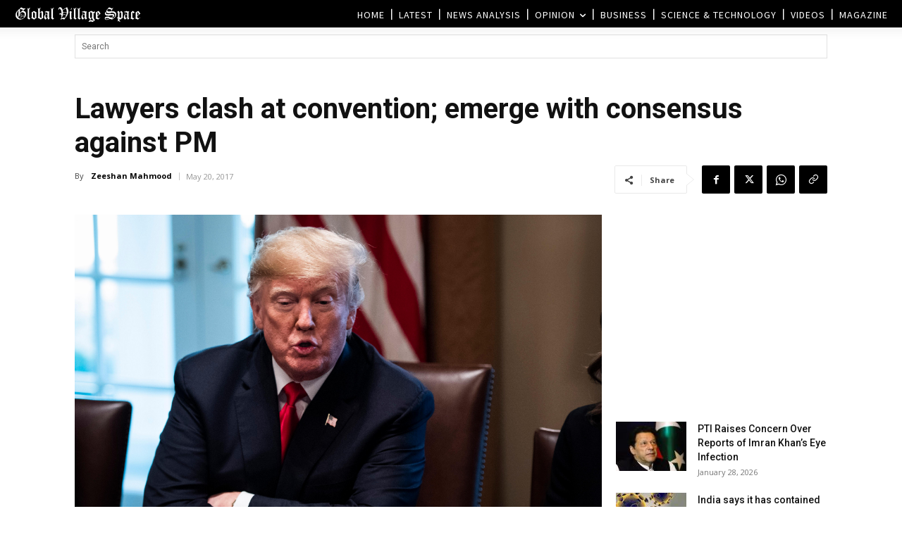

--- FILE ---
content_type: text/html; charset=UTF-8
request_url: https://www.globalvillagespace.com/lawyers-clash-at-convention-emerge-with-consensus-against-pm/
body_size: 54181
content:
<!doctype html >
<!--[if IE 8]>    <html class="ie8" lang="en"> <![endif]-->
<!--[if IE 9]>    <html class="ie9" lang="en"> <![endif]-->
<!--[if gt IE 8]><!--> <html lang="en-US"> <!--<![endif]-->
<head>
    <title>Lawyers clash at convention; emerge with consensus against PM - Global Village Space</title>
    <meta charset="UTF-8" />
    <meta name="viewport" content="width=device-width, initial-scale=1.0">
    <link rel="pingback" href="https://www.globalvillagespace.com/xmlrpc.php" />
    <meta name='robots' content='index, follow, max-image-preview:large, max-snippet:-1, max-video-preview:-1' />
<link rel="icon" type="image/png" href="https://www.globalvillagespace.com/wp-content/uploads/2021/02/Logo1.jpg"><link rel="apple-touch-icon" sizes="76x76" href="https://www.globalvillagespace.com/wp-content/uploads/2021/02/Logo1.jpg"/><link rel="apple-touch-icon" sizes="120x120" href="https://www.globalvillagespace.com/wp-content/uploads/2021/02/Logo1.jpg"/><link rel="apple-touch-icon" sizes="152x152" href="https://www.globalvillagespace.com/wp-content/uploads/2019/09/GVS-icon.png"/><link rel="apple-touch-icon" sizes="114x114" href="https://www.globalvillagespace.com/wp-content/uploads/2021/02/Logo1.jpg"/><link rel="apple-touch-icon" sizes="144x144" href="https://www.globalvillagespace.com/wp-content/uploads/2021/02/Logo1.jpg"/>
	<!-- This site is optimized with the Yoast SEO Premium plugin v26.0 (Yoast SEO v26.8) - https://yoast.com/product/yoast-seo-premium-wordpress/ -->
	<link rel="canonical" href="https://www.globalvillagespace.com/lawyers-clash-at-convention-emerge-with-consensus-against-pm/" />
	<meta property="og:locale" content="en_US" />
	<meta property="og:type" content="article" />
	<meta property="og:title" content="Lawyers clash at convention; emerge with consensus against PM" />
	<meta property="og:description" content="Following a much-awaited lawyer’s convention, The Lahore High Court Bar Association (LHCBA) and the Supreme Court Bar Association (SCBA) have threatened to launch a countrywide movement calling for the resignation of Prime Minister Nawaz Sharif if the premier does not step down in seven days. This declaration from the two bodies followed a violent clash [&hellip;]" />
	<meta property="og:url" content="https://www.globalvillagespace.com/lawyers-clash-at-convention-emerge-with-consensus-against-pm/" />
	<meta property="og:site_name" content="Global Village Space" />
	<meta property="article:publisher" content="https://www.facebook.com/globalvillagespace/" />
	<meta property="article:author" content="https://www.facebook.com/im.ill.informed/" />
	<meta property="article:published_time" content="2017-05-20T13:05:00+00:00" />
	<meta property="article:modified_time" content="2019-05-02T19:36:24+00:00" />
	<meta property="og:image" content="https://www.globalvillagespace.com/wp-content/uploads/2019/05/lawyers-clash-at-convention-emerge-with-consensus-against-pm.jpg" />
	<meta property="og:image:width" content="4714" />
	<meta property="og:image:height" content="3143" />
	<meta property="og:image:type" content="image/jpeg" />
	<meta name="author" content="Zeeshan Mahmood" />
	<meta name="twitter:card" content="summary_large_image" />
	<meta name="twitter:creator" content="@https://twitter.com/im_ill_informed" />
	<meta name="twitter:site" content="@GVS_News" />
	<meta name="twitter:label1" content="Written by" />
	<meta name="twitter:data1" content="Zeeshan Mahmood" />
	<meta name="twitter:label2" content="Est. reading time" />
	<meta name="twitter:data2" content="3 minutes" />
	<script type="application/ld+json" class="yoast-schema-graph">{"@context":"https://schema.org","@graph":[{"@type":"Article","@id":"https://www.globalvillagespace.com/lawyers-clash-at-convention-emerge-with-consensus-against-pm/#article","isPartOf":{"@id":"https://www.globalvillagespace.com/lawyers-clash-at-convention-emerge-with-consensus-against-pm/"},"author":{"name":"Zeeshan Mahmood","@id":"https://www.globalvillagespace.com/#/schema/person/73ebbe3adf3d74d41e1d911b74c3c0c5"},"headline":"Lawyers clash at convention; emerge with consensus against PM","datePublished":"2017-05-20T13:05:00+00:00","dateModified":"2019-05-02T19:36:24+00:00","mainEntityOfPage":{"@id":"https://www.globalvillagespace.com/lawyers-clash-at-convention-emerge-with-consensus-against-pm/"},"wordCount":566,"publisher":{"@id":"https://www.globalvillagespace.com/#organization"},"image":{"@id":"https://www.globalvillagespace.com/lawyers-clash-at-convention-emerge-with-consensus-against-pm/#primaryimage"},"thumbnailUrl":"https://www.globalvillagespace.com/wp-content/uploads/2019/05/lawyers-clash-at-convention-emerge-with-consensus-against-pm.jpg","keywords":["Lawyer","Lawyer clash","Lawyers Movement","LHCBA","Nawaz Sharif","Panama Papers","panamagate","PML N","SCBA","Supreme Court Verdict"],"articleSection":["Global Village","News Analysis","Pakistan","South Asia"],"inLanguage":"en-US"},{"@type":"WebPage","@id":"https://www.globalvillagespace.com/lawyers-clash-at-convention-emerge-with-consensus-against-pm/","url":"https://www.globalvillagespace.com/lawyers-clash-at-convention-emerge-with-consensus-against-pm/","name":"Lawyers clash at convention; emerge with consensus against PM - Global Village Space","isPartOf":{"@id":"https://www.globalvillagespace.com/#website"},"primaryImageOfPage":{"@id":"https://www.globalvillagespace.com/lawyers-clash-at-convention-emerge-with-consensus-against-pm/#primaryimage"},"image":{"@id":"https://www.globalvillagespace.com/lawyers-clash-at-convention-emerge-with-consensus-against-pm/#primaryimage"},"thumbnailUrl":"https://www.globalvillagespace.com/wp-content/uploads/2019/05/lawyers-clash-at-convention-emerge-with-consensus-against-pm.jpg","datePublished":"2017-05-20T13:05:00+00:00","dateModified":"2019-05-02T19:36:24+00:00","inLanguage":"en-US","potentialAction":[{"@type":"ReadAction","target":["https://www.globalvillagespace.com/lawyers-clash-at-convention-emerge-with-consensus-against-pm/"]}]},{"@type":"ImageObject","inLanguage":"en-US","@id":"https://www.globalvillagespace.com/lawyers-clash-at-convention-emerge-with-consensus-against-pm/#primaryimage","url":"https://www.globalvillagespace.com/wp-content/uploads/2019/05/lawyers-clash-at-convention-emerge-with-consensus-against-pm.jpg","contentUrl":"https://www.globalvillagespace.com/wp-content/uploads/2019/05/lawyers-clash-at-convention-emerge-with-consensus-against-pm.jpg","width":4714,"height":3143},{"@type":"WebSite","@id":"https://www.globalvillagespace.com/#website","url":"https://www.globalvillagespace.com/","name":"Global Village Space","description":"","publisher":{"@id":"https://www.globalvillagespace.com/#organization"},"potentialAction":[{"@type":"SearchAction","target":{"@type":"EntryPoint","urlTemplate":"https://www.globalvillagespace.com/?s={search_term_string}"},"query-input":{"@type":"PropertyValueSpecification","valueRequired":true,"valueName":"search_term_string"}}],"inLanguage":"en-US"},{"@type":"Organization","@id":"https://www.globalvillagespace.com/#organization","name":"Global Village Space","url":"https://www.globalvillagespace.com/","logo":{"@type":"ImageObject","inLanguage":"en-US","@id":"https://www.globalvillagespace.com/#/schema/logo/image/","url":"https://www.globalvillagespace.com/wp-content/uploads/2021/03/Logo1.jpg","contentUrl":"https://www.globalvillagespace.com/wp-content/uploads/2021/03/Logo1.jpg","width":2079,"height":785,"caption":"Global Village Space"},"image":{"@id":"https://www.globalvillagespace.com/#/schema/logo/image/"},"sameAs":["https://www.facebook.com/globalvillagespace/","https://x.com/GVS_News","https://www.instagram.com/globalvillagespace/","https://www.linkedin.com/in/global-village-space-06347b131","https://www.pinterest.com/globalvillagesp/","https://www.youtube.com/channel/UCX3C9o7LVBDrdH61PHjt5fg"]},{"@type":"Person","@id":"https://www.globalvillagespace.com/#/schema/person/73ebbe3adf3d74d41e1d911b74c3c0c5","name":"Zeeshan Mahmood","description":"Zeeshan Mahmood is a trusted author at Global Village Space, renowned for his insightful articles that delve into politics, current events, and social issues. With his thought-provoking writing style and meticulous research, Mahmood has established himself as a credible voice in the media industry.","sameAs":["https://www.facebook.com/im.ill.informed/","https://x.com/https://twitter.com/im_ill_informed","https://www.youtube.com/c/ZeeshanMahmood"],"url":"https://www.globalvillagespace.com/author/news-portal/"}]}</script>
	<!-- / Yoast SEO Premium plugin. -->


<link rel='dns-prefetch' href='//fonts.googleapis.com' />
<style id='wp-img-auto-sizes-contain-inline-css' type='text/css'>
img:is([sizes=auto i],[sizes^="auto," i]){contain-intrinsic-size:3000px 1500px}
/*# sourceURL=wp-img-auto-sizes-contain-inline-css */
</style>
<style id='wp-block-library-inline-css' type='text/css'>
:root{--wp-block-synced-color:#7a00df;--wp-block-synced-color--rgb:122,0,223;--wp-bound-block-color:var(--wp-block-synced-color);--wp-editor-canvas-background:#ddd;--wp-admin-theme-color:#007cba;--wp-admin-theme-color--rgb:0,124,186;--wp-admin-theme-color-darker-10:#006ba1;--wp-admin-theme-color-darker-10--rgb:0,107,160.5;--wp-admin-theme-color-darker-20:#005a87;--wp-admin-theme-color-darker-20--rgb:0,90,135;--wp-admin-border-width-focus:2px}@media (min-resolution:192dpi){:root{--wp-admin-border-width-focus:1.5px}}.wp-element-button{cursor:pointer}:root .has-very-light-gray-background-color{background-color:#eee}:root .has-very-dark-gray-background-color{background-color:#313131}:root .has-very-light-gray-color{color:#eee}:root .has-very-dark-gray-color{color:#313131}:root .has-vivid-green-cyan-to-vivid-cyan-blue-gradient-background{background:linear-gradient(135deg,#00d084,#0693e3)}:root .has-purple-crush-gradient-background{background:linear-gradient(135deg,#34e2e4,#4721fb 50%,#ab1dfe)}:root .has-hazy-dawn-gradient-background{background:linear-gradient(135deg,#faaca8,#dad0ec)}:root .has-subdued-olive-gradient-background{background:linear-gradient(135deg,#fafae1,#67a671)}:root .has-atomic-cream-gradient-background{background:linear-gradient(135deg,#fdd79a,#004a59)}:root .has-nightshade-gradient-background{background:linear-gradient(135deg,#330968,#31cdcf)}:root .has-midnight-gradient-background{background:linear-gradient(135deg,#020381,#2874fc)}:root{--wp--preset--font-size--normal:16px;--wp--preset--font-size--huge:42px}.has-regular-font-size{font-size:1em}.has-larger-font-size{font-size:2.625em}.has-normal-font-size{font-size:var(--wp--preset--font-size--normal)}.has-huge-font-size{font-size:var(--wp--preset--font-size--huge)}.has-text-align-center{text-align:center}.has-text-align-left{text-align:left}.has-text-align-right{text-align:right}.has-fit-text{white-space:nowrap!important}#end-resizable-editor-section{display:none}.aligncenter{clear:both}.items-justified-left{justify-content:flex-start}.items-justified-center{justify-content:center}.items-justified-right{justify-content:flex-end}.items-justified-space-between{justify-content:space-between}.screen-reader-text{border:0;clip-path:inset(50%);height:1px;margin:-1px;overflow:hidden;padding:0;position:absolute;width:1px;word-wrap:normal!important}.screen-reader-text:focus{background-color:#ddd;clip-path:none;color:#444;display:block;font-size:1em;height:auto;left:5px;line-height:normal;padding:15px 23px 14px;text-decoration:none;top:5px;width:auto;z-index:100000}html :where(.has-border-color){border-style:solid}html :where([style*=border-top-color]){border-top-style:solid}html :where([style*=border-right-color]){border-right-style:solid}html :where([style*=border-bottom-color]){border-bottom-style:solid}html :where([style*=border-left-color]){border-left-style:solid}html :where([style*=border-width]){border-style:solid}html :where([style*=border-top-width]){border-top-style:solid}html :where([style*=border-right-width]){border-right-style:solid}html :where([style*=border-bottom-width]){border-bottom-style:solid}html :where([style*=border-left-width]){border-left-style:solid}html :where(img[class*=wp-image-]){height:auto;max-width:100%}:where(figure){margin:0 0 1em}html :where(.is-position-sticky){--wp-admin--admin-bar--position-offset:var(--wp-admin--admin-bar--height,0px)}@media screen and (max-width:600px){html :where(.is-position-sticky){--wp-admin--admin-bar--position-offset:0px}}

/*# sourceURL=wp-block-library-inline-css */
</style><style id='global-styles-inline-css' type='text/css'>
:root{--wp--preset--aspect-ratio--square: 1;--wp--preset--aspect-ratio--4-3: 4/3;--wp--preset--aspect-ratio--3-4: 3/4;--wp--preset--aspect-ratio--3-2: 3/2;--wp--preset--aspect-ratio--2-3: 2/3;--wp--preset--aspect-ratio--16-9: 16/9;--wp--preset--aspect-ratio--9-16: 9/16;--wp--preset--color--black: #000000;--wp--preset--color--cyan-bluish-gray: #abb8c3;--wp--preset--color--white: #ffffff;--wp--preset--color--pale-pink: #f78da7;--wp--preset--color--vivid-red: #cf2e2e;--wp--preset--color--luminous-vivid-orange: #ff6900;--wp--preset--color--luminous-vivid-amber: #fcb900;--wp--preset--color--light-green-cyan: #7bdcb5;--wp--preset--color--vivid-green-cyan: #00d084;--wp--preset--color--pale-cyan-blue: #8ed1fc;--wp--preset--color--vivid-cyan-blue: #0693e3;--wp--preset--color--vivid-purple: #9b51e0;--wp--preset--gradient--vivid-cyan-blue-to-vivid-purple: linear-gradient(135deg,rgb(6,147,227) 0%,rgb(155,81,224) 100%);--wp--preset--gradient--light-green-cyan-to-vivid-green-cyan: linear-gradient(135deg,rgb(122,220,180) 0%,rgb(0,208,130) 100%);--wp--preset--gradient--luminous-vivid-amber-to-luminous-vivid-orange: linear-gradient(135deg,rgb(252,185,0) 0%,rgb(255,105,0) 100%);--wp--preset--gradient--luminous-vivid-orange-to-vivid-red: linear-gradient(135deg,rgb(255,105,0) 0%,rgb(207,46,46) 100%);--wp--preset--gradient--very-light-gray-to-cyan-bluish-gray: linear-gradient(135deg,rgb(238,238,238) 0%,rgb(169,184,195) 100%);--wp--preset--gradient--cool-to-warm-spectrum: linear-gradient(135deg,rgb(74,234,220) 0%,rgb(151,120,209) 20%,rgb(207,42,186) 40%,rgb(238,44,130) 60%,rgb(251,105,98) 80%,rgb(254,248,76) 100%);--wp--preset--gradient--blush-light-purple: linear-gradient(135deg,rgb(255,206,236) 0%,rgb(152,150,240) 100%);--wp--preset--gradient--blush-bordeaux: linear-gradient(135deg,rgb(254,205,165) 0%,rgb(254,45,45) 50%,rgb(107,0,62) 100%);--wp--preset--gradient--luminous-dusk: linear-gradient(135deg,rgb(255,203,112) 0%,rgb(199,81,192) 50%,rgb(65,88,208) 100%);--wp--preset--gradient--pale-ocean: linear-gradient(135deg,rgb(255,245,203) 0%,rgb(182,227,212) 50%,rgb(51,167,181) 100%);--wp--preset--gradient--electric-grass: linear-gradient(135deg,rgb(202,248,128) 0%,rgb(113,206,126) 100%);--wp--preset--gradient--midnight: linear-gradient(135deg,rgb(2,3,129) 0%,rgb(40,116,252) 100%);--wp--preset--font-size--small: 11px;--wp--preset--font-size--medium: 20px;--wp--preset--font-size--large: 32px;--wp--preset--font-size--x-large: 42px;--wp--preset--font-size--regular: 15px;--wp--preset--font-size--larger: 50px;--wp--preset--spacing--20: 0.44rem;--wp--preset--spacing--30: 0.67rem;--wp--preset--spacing--40: 1rem;--wp--preset--spacing--50: 1.5rem;--wp--preset--spacing--60: 2.25rem;--wp--preset--spacing--70: 3.38rem;--wp--preset--spacing--80: 5.06rem;--wp--preset--shadow--natural: 6px 6px 9px rgba(0, 0, 0, 0.2);--wp--preset--shadow--deep: 12px 12px 50px rgba(0, 0, 0, 0.4);--wp--preset--shadow--sharp: 6px 6px 0px rgba(0, 0, 0, 0.2);--wp--preset--shadow--outlined: 6px 6px 0px -3px rgb(255, 255, 255), 6px 6px rgb(0, 0, 0);--wp--preset--shadow--crisp: 6px 6px 0px rgb(0, 0, 0);}:where(.is-layout-flex){gap: 0.5em;}:where(.is-layout-grid){gap: 0.5em;}body .is-layout-flex{display: flex;}.is-layout-flex{flex-wrap: wrap;align-items: center;}.is-layout-flex > :is(*, div){margin: 0;}body .is-layout-grid{display: grid;}.is-layout-grid > :is(*, div){margin: 0;}:where(.wp-block-columns.is-layout-flex){gap: 2em;}:where(.wp-block-columns.is-layout-grid){gap: 2em;}:where(.wp-block-post-template.is-layout-flex){gap: 1.25em;}:where(.wp-block-post-template.is-layout-grid){gap: 1.25em;}.has-black-color{color: var(--wp--preset--color--black) !important;}.has-cyan-bluish-gray-color{color: var(--wp--preset--color--cyan-bluish-gray) !important;}.has-white-color{color: var(--wp--preset--color--white) !important;}.has-pale-pink-color{color: var(--wp--preset--color--pale-pink) !important;}.has-vivid-red-color{color: var(--wp--preset--color--vivid-red) !important;}.has-luminous-vivid-orange-color{color: var(--wp--preset--color--luminous-vivid-orange) !important;}.has-luminous-vivid-amber-color{color: var(--wp--preset--color--luminous-vivid-amber) !important;}.has-light-green-cyan-color{color: var(--wp--preset--color--light-green-cyan) !important;}.has-vivid-green-cyan-color{color: var(--wp--preset--color--vivid-green-cyan) !important;}.has-pale-cyan-blue-color{color: var(--wp--preset--color--pale-cyan-blue) !important;}.has-vivid-cyan-blue-color{color: var(--wp--preset--color--vivid-cyan-blue) !important;}.has-vivid-purple-color{color: var(--wp--preset--color--vivid-purple) !important;}.has-black-background-color{background-color: var(--wp--preset--color--black) !important;}.has-cyan-bluish-gray-background-color{background-color: var(--wp--preset--color--cyan-bluish-gray) !important;}.has-white-background-color{background-color: var(--wp--preset--color--white) !important;}.has-pale-pink-background-color{background-color: var(--wp--preset--color--pale-pink) !important;}.has-vivid-red-background-color{background-color: var(--wp--preset--color--vivid-red) !important;}.has-luminous-vivid-orange-background-color{background-color: var(--wp--preset--color--luminous-vivid-orange) !important;}.has-luminous-vivid-amber-background-color{background-color: var(--wp--preset--color--luminous-vivid-amber) !important;}.has-light-green-cyan-background-color{background-color: var(--wp--preset--color--light-green-cyan) !important;}.has-vivid-green-cyan-background-color{background-color: var(--wp--preset--color--vivid-green-cyan) !important;}.has-pale-cyan-blue-background-color{background-color: var(--wp--preset--color--pale-cyan-blue) !important;}.has-vivid-cyan-blue-background-color{background-color: var(--wp--preset--color--vivid-cyan-blue) !important;}.has-vivid-purple-background-color{background-color: var(--wp--preset--color--vivid-purple) !important;}.has-black-border-color{border-color: var(--wp--preset--color--black) !important;}.has-cyan-bluish-gray-border-color{border-color: var(--wp--preset--color--cyan-bluish-gray) !important;}.has-white-border-color{border-color: var(--wp--preset--color--white) !important;}.has-pale-pink-border-color{border-color: var(--wp--preset--color--pale-pink) !important;}.has-vivid-red-border-color{border-color: var(--wp--preset--color--vivid-red) !important;}.has-luminous-vivid-orange-border-color{border-color: var(--wp--preset--color--luminous-vivid-orange) !important;}.has-luminous-vivid-amber-border-color{border-color: var(--wp--preset--color--luminous-vivid-amber) !important;}.has-light-green-cyan-border-color{border-color: var(--wp--preset--color--light-green-cyan) !important;}.has-vivid-green-cyan-border-color{border-color: var(--wp--preset--color--vivid-green-cyan) !important;}.has-pale-cyan-blue-border-color{border-color: var(--wp--preset--color--pale-cyan-blue) !important;}.has-vivid-cyan-blue-border-color{border-color: var(--wp--preset--color--vivid-cyan-blue) !important;}.has-vivid-purple-border-color{border-color: var(--wp--preset--color--vivid-purple) !important;}.has-vivid-cyan-blue-to-vivid-purple-gradient-background{background: var(--wp--preset--gradient--vivid-cyan-blue-to-vivid-purple) !important;}.has-light-green-cyan-to-vivid-green-cyan-gradient-background{background: var(--wp--preset--gradient--light-green-cyan-to-vivid-green-cyan) !important;}.has-luminous-vivid-amber-to-luminous-vivid-orange-gradient-background{background: var(--wp--preset--gradient--luminous-vivid-amber-to-luminous-vivid-orange) !important;}.has-luminous-vivid-orange-to-vivid-red-gradient-background{background: var(--wp--preset--gradient--luminous-vivid-orange-to-vivid-red) !important;}.has-very-light-gray-to-cyan-bluish-gray-gradient-background{background: var(--wp--preset--gradient--very-light-gray-to-cyan-bluish-gray) !important;}.has-cool-to-warm-spectrum-gradient-background{background: var(--wp--preset--gradient--cool-to-warm-spectrum) !important;}.has-blush-light-purple-gradient-background{background: var(--wp--preset--gradient--blush-light-purple) !important;}.has-blush-bordeaux-gradient-background{background: var(--wp--preset--gradient--blush-bordeaux) !important;}.has-luminous-dusk-gradient-background{background: var(--wp--preset--gradient--luminous-dusk) !important;}.has-pale-ocean-gradient-background{background: var(--wp--preset--gradient--pale-ocean) !important;}.has-electric-grass-gradient-background{background: var(--wp--preset--gradient--electric-grass) !important;}.has-midnight-gradient-background{background: var(--wp--preset--gradient--midnight) !important;}.has-small-font-size{font-size: var(--wp--preset--font-size--small) !important;}.has-medium-font-size{font-size: var(--wp--preset--font-size--medium) !important;}.has-large-font-size{font-size: var(--wp--preset--font-size--large) !important;}.has-x-large-font-size{font-size: var(--wp--preset--font-size--x-large) !important;}
/*# sourceURL=global-styles-inline-css */
</style>

<style id='classic-theme-styles-inline-css' type='text/css'>
/*! This file is auto-generated */
.wp-block-button__link{color:#fff;background-color:#32373c;border-radius:9999px;box-shadow:none;text-decoration:none;padding:calc(.667em + 2px) calc(1.333em + 2px);font-size:1.125em}.wp-block-file__button{background:#32373c;color:#fff;text-decoration:none}
/*# sourceURL=/wp-includes/css/classic-themes.min.css */
</style>
<link rel='stylesheet' id='authors-list-css-css' href='https://www.globalvillagespace.com/wp-content/plugins/authors-list/backend/assets/css/front.css?ver=2.0.6.2' type='text/css' media='all' />
<link rel='stylesheet' id='jquery-ui-css-css' href='https://www.globalvillagespace.com/wp-content/plugins/authors-list/backend/assets/css/jquery-ui.css?ver=2.0.6.2' type='text/css' media='all' />
<link rel='stylesheet' id='td-plugin-multi-purpose-css' href='https://www.globalvillagespace.com/wp-content/plugins/td-composer/td-multi-purpose/style.css?ver=7cd248d7ca13c255207c3f8b916c3f00' type='text/css' media='all' />
<link rel='stylesheet' id='google-fonts-style-css' href='https://fonts.googleapis.com/css?family=Open+Sans%3A400%2C600%2C700%2C100%2C100italic%2C200%2C200italic%2C300%2C300italic%2C400italic%2C500%2C500italic%2C600italic%2C700italic%2C800%2C800italic%2C900%2C900italic%7CRoboto%3A400%2C600%2C700%2C100%2C100italic%2C200%2C200italic%2C300%2C300italic%2C400italic%2C500%2C500italic%2C600italic%2C700italic%2C800%2C800italic%2C900%2C900italic%7CRoboto%3A400%2C600%2C500%2C700%2C300%7CSource+Sans+Pro%3A400%2C600%7CBlinker%3A500%2C400%7COswald%3A400%2C300%7CCatamaran%3A300%2C400&#038;display=swap&#038;ver=12.7.3' type='text/css' media='all' />
<link rel='stylesheet' id='td-theme-css' href='https://www.globalvillagespace.com/wp-content/themes/Newspaper/style.css?ver=12.7.3' type='text/css' media='all' />
<style id='td-theme-inline-css' type='text/css'>@media (max-width:767px){.td-header-desktop-wrap{display:none}}@media (min-width:767px){.td-header-mobile-wrap{display:none}}</style>
<link rel='stylesheet' id='td-theme-child-css' href='https://www.globalvillagespace.com/wp-content/themes/Newspaper-child/style.css?ver=12.7.3c' type='text/css' media='all' />
<link rel='stylesheet' id='td-legacy-framework-front-style-css' href='https://www.globalvillagespace.com/wp-content/plugins/td-composer/legacy/Newspaper/assets/css/td_legacy_main.css?ver=7cd248d7ca13c255207c3f8b916c3f00' type='text/css' media='all' />
<link rel='stylesheet' id='td-standard-pack-framework-front-style-css' href='https://www.globalvillagespace.com/wp-content/plugins/td-standard-pack/Newspaper/assets/css/td_standard_pack_main.css?ver=c12e6da63ed2f212e87e44e5e9b9a302' type='text/css' media='all' />
<link rel='stylesheet' id='tdb_style_cloud_templates_front-css' href='https://www.globalvillagespace.com/wp-content/plugins/td-cloud-library/assets/css/tdb_main.css?ver=6127d3b6131f900b2e62bb855b13dc3b' type='text/css' media='all' />
<script type="text/javascript" src="https://www.globalvillagespace.com/wp-includes/js/jquery/jquery.min.js?ver=3.7.1" id="jquery-core-js"></script>
<script type="text/javascript" src="https://www.globalvillagespace.com/wp-includes/js/jquery/jquery-migrate.min.js?ver=3.4.1" id="jquery-migrate-js"></script>
<meta name="generator" content="performance-lab 4.0.1; plugins: speculation-rules, web-worker-offloading">
<meta name="generator" content="web-worker-offloading 0.2.0">
    <script>
        window.tdb_global_vars = {"wpRestUrl":"https:\/\/www.globalvillagespace.com\/wp-json\/","permalinkStructure":"\/%postname%\/"};
        window.tdb_p_autoload_vars = {"isAjax":false,"isAdminBarShowing":false,"autoloadStatus":"off","origPostEditUrl":null};
    </script>
    
    <style id="tdb-global-colors">:root{--mm-custom-color-4:#C2A25D;--mm-custom-color-5:#F7F9F9;--mm-custom-color-1:#053426;--mm-custom-color-2:#B79259;--mm-custom-color-3:#79847E;--accent-color-1:#e52e2e;--accent-color-2:#FF4A4A;--base-color-1:#131F49;--light-color-1:#EDEDED;--light-border:#EDEDED;--base-gray:#717176;--light-gray:#F1F4F7;--light-red:#FCF7F5;--dark-border:#b1b4bc;--military-news-accent:#ef6421;--military-news-bg-1:#1f1f11;--military-news-bg-2:#33351E;--military-news-bg-3:#505331;--amsonia-primary-color:#366BD9;--amsonia-accent-color:#6D9AF8;--amsonia-dark:#060E2F;--amsonia-white:#FFFFFF;--amsonia-off-white:#eaecf8;--amsonia-gray:#9191A1;--amsonia-dark-blue:#354792;--doc-custom-color-1:#3A454E;--doc-custom-color-2:#2cc8b3;--doc-custom-color-3:#9BA1A8;--doc-custom-color-4:#eff3f4;--doc-custom-color-5:#f7f9f9;--reel-news-white:#FFFFFF;--reel-news-black:#000000;--reel-news-accent:#312DA1;--reel-news-light-grey:#919191;--reel-news-black-transparent:rgba(0,0,0,0.85);--reel-news-red:#ff0000;--reel-news-dark-gray:#313131;--reel-news-transparent:rgba(255,255,255,0.55)}</style>

    
	            <style id="tdb-global-fonts">
                
:root{--global-1:Gilda Display;--global-2:Red Hat Display;--global-3:Pinyon Script;--global-font-1:Poppins;--global-font-2:Roboto Condensed;--global-font-3:PT Serif;}
            </style>
            <meta name="generator" content="speculation-rules 1.6.0">
<meta data-od-replaced-content="optimization-detective 1.0.0-beta4" name="generator" content="optimization-detective 1.0.0-beta4; url_metric_groups={0:empty, 480:empty, 600:empty, 782:populated}">

<!-- JS generated by theme -->

<script type="text/javascript" id="td-generated-header-js">
    
    

	    var tdBlocksArray = []; //here we store all the items for the current page

	    // td_block class - each ajax block uses a object of this class for requests
	    function tdBlock() {
		    this.id = '';
		    this.block_type = 1; //block type id (1-234 etc)
		    this.atts = '';
		    this.td_column_number = '';
		    this.td_current_page = 1; //
		    this.post_count = 0; //from wp
		    this.found_posts = 0; //from wp
		    this.max_num_pages = 0; //from wp
		    this.td_filter_value = ''; //current live filter value
		    this.is_ajax_running = false;
		    this.td_user_action = ''; // load more or infinite loader (used by the animation)
		    this.header_color = '';
		    this.ajax_pagination_infinite_stop = ''; //show load more at page x
	    }

        // td_js_generator - mini detector
        ( function () {
            var htmlTag = document.getElementsByTagName("html")[0];

	        if ( navigator.userAgent.indexOf("MSIE 10.0") > -1 ) {
                htmlTag.className += ' ie10';
            }

            if ( !!navigator.userAgent.match(/Trident.*rv\:11\./) ) {
                htmlTag.className += ' ie11';
            }

	        if ( navigator.userAgent.indexOf("Edge") > -1 ) {
                htmlTag.className += ' ieEdge';
            }

            if ( /(iPad|iPhone|iPod)/g.test(navigator.userAgent) ) {
                htmlTag.className += ' td-md-is-ios';
            }

            var user_agent = navigator.userAgent.toLowerCase();
            if ( user_agent.indexOf("android") > -1 ) {
                htmlTag.className += ' td-md-is-android';
            }

            if ( -1 !== navigator.userAgent.indexOf('Mac OS X')  ) {
                htmlTag.className += ' td-md-is-os-x';
            }

            if ( /chrom(e|ium)/.test(navigator.userAgent.toLowerCase()) ) {
               htmlTag.className += ' td-md-is-chrome';
            }

            if ( -1 !== navigator.userAgent.indexOf('Firefox') ) {
                htmlTag.className += ' td-md-is-firefox';
            }

            if ( -1 !== navigator.userAgent.indexOf('Safari') && -1 === navigator.userAgent.indexOf('Chrome') ) {
                htmlTag.className += ' td-md-is-safari';
            }

            if( -1 !== navigator.userAgent.indexOf('IEMobile') ){
                htmlTag.className += ' td-md-is-iemobile';
            }

        })();

        var tdLocalCache = {};

        ( function () {
            "use strict";

            tdLocalCache = {
                data: {},
                remove: function (resource_id) {
                    delete tdLocalCache.data[resource_id];
                },
                exist: function (resource_id) {
                    return tdLocalCache.data.hasOwnProperty(resource_id) && tdLocalCache.data[resource_id] !== null;
                },
                get: function (resource_id) {
                    return tdLocalCache.data[resource_id];
                },
                set: function (resource_id, cachedData) {
                    tdLocalCache.remove(resource_id);
                    tdLocalCache.data[resource_id] = cachedData;
                }
            };
        })();

    
    
var td_viewport_interval_list=[{"limitBottom":767,"sidebarWidth":228},{"limitBottom":1018,"sidebarWidth":300},{"limitBottom":1140,"sidebarWidth":324}];
var tdc_is_installed="yes";
var tdc_domain_active=false;
var td_ajax_url="https:\/\/www.globalvillagespace.com\/wp-admin\/admin-ajax.php?td_theme_name=Newspaper&v=12.7.3";
var td_get_template_directory_uri="https:\/\/www.globalvillagespace.com\/wp-content\/plugins\/td-composer\/legacy\/common";
var tds_snap_menu="";
var tds_logo_on_sticky="";
var tds_header_style="10";
var td_please_wait="Please wait...";
var td_email_user_pass_incorrect="User or password incorrect!";
var td_email_user_incorrect="Email or username incorrect!";
var td_email_incorrect="Email incorrect!";
var td_user_incorrect="Username incorrect!";
var td_email_user_empty="Email or username empty!";
var td_pass_empty="Pass empty!";
var td_pass_pattern_incorrect="Invalid Pass Pattern!";
var td_retype_pass_incorrect="Retyped Pass incorrect!";
var tds_more_articles_on_post_enable="";
var tds_more_articles_on_post_time_to_wait="";
var tds_more_articles_on_post_pages_distance_from_top=800;
var tds_captcha="";
var tds_theme_color_site_wide="#dd3333";
var tds_smart_sidebar="";
var tdThemeName="Newspaper";
var tdThemeNameWl="Newspaper";
var td_magnific_popup_translation_tPrev="Previous (Left arrow key)";
var td_magnific_popup_translation_tNext="Next (Right arrow key)";
var td_magnific_popup_translation_tCounter="%curr% of %total%";
var td_magnific_popup_translation_ajax_tError="The content from %url% could not be loaded.";
var td_magnific_popup_translation_image_tError="The image #%curr% could not be loaded.";
var tdBlockNonce="c0077b2e1a";
var tdMobileMenu="enabled";
var tdMobileSearch="enabled";
var tdDateNamesI18n={"month_names":["January","February","March","April","May","June","July","August","September","October","November","December"],"month_names_short":["Jan","Feb","Mar","Apr","May","Jun","Jul","Aug","Sep","Oct","Nov","Dec"],"day_names":["Sunday","Monday","Tuesday","Wednesday","Thursday","Friday","Saturday"],"day_names_short":["Sun","Mon","Tue","Wed","Thu","Fri","Sat"]};
var tdb_modal_confirm="Save";
var tdb_modal_cancel="Cancel";
var tdb_modal_confirm_alt="Yes";
var tdb_modal_cancel_alt="No";
var td_deploy_mode="deploy";
var td_ad_background_click_link="";
var td_ad_background_click_target="_blank";
</script>


<!-- Header style compiled by theme -->

<style>@font-face{font-family:"Old-English-Text-MT-V2";src:local("Old-English-Text-MT-V2"),url("https://timesofmiddleeast.com/wp-content/uploads/2020/05/Old-English-Text-MT-V2.woff") format("woff");font-display:swap}ul.sf-menu>.menu-item>a{font-size:13px;font-weight:normal;text-transform:uppercase}.sf-menu ul .menu-item a{font-size:10px;font-weight:normal;text-transform:uppercase}.td-mobile-content .td-mobile-main-menu>li>a{font-size:11px;font-style:normal;text-transform:uppercase}.td-mobile-content .sub-menu a{font-size:11px;font-style:normal;text-transform:uppercase}.td-header-wrap .td-logo-text-container .td-logo-text{font-family:Old-English-Text-MT-V2;font-size:34px}.td-header-wrap .td-logo-text-container .td-tagline-text{font-family:GillSans,Calibri,Trebuchet,sans-serif;font-size:11px;font-weight:100}:root{--td_theme_color:#dd3333;--td_slider_text:rgba(221,51,51,0.7);--td_container_transparent:transparent;--td_header_color:#dd3333;--td_mobile_icons_color:#e58134;--td_mobile_gradient_one_mob:#000000;--td_mobile_gradient_two_mob:#333333;--td_mobile_text_active_color:#ffffff}@font-face{font-family:"Old-English-Text-MT-V2";src:local("Old-English-Text-MT-V2"),url("https://timesofmiddleeast.com/wp-content/uploads/2020/05/Old-English-Text-MT-V2.woff") format("woff");font-display:swap}.td-header-style-12 .td-header-menu-wrap-full,.td-header-style-12 .td-affix,.td-grid-style-1.td-hover-1 .td-big-grid-post:hover .td-post-category,.td-grid-style-5.td-hover-1 .td-big-grid-post:hover .td-post-category,.td_category_template_3 .td-current-sub-category,.td_category_template_8 .td-category-header .td-category a.td-current-sub-category,.td_category_template_4 .td-category-siblings .td-category a:hover,.td_block_big_grid_9.td-grid-style-1 .td-post-category,.td_block_big_grid_9.td-grid-style-5 .td-post-category,.td-grid-style-6.td-hover-1 .td-module-thumb:after,.tdm-menu-active-style5 .td-header-menu-wrap .sf-menu>.current-menu-item>a,.tdm-menu-active-style5 .td-header-menu-wrap .sf-menu>.current-menu-ancestor>a,.tdm-menu-active-style5 .td-header-menu-wrap .sf-menu>.current-category-ancestor>a,.tdm-menu-active-style5 .td-header-menu-wrap .sf-menu>li>a:hover,.tdm-menu-active-style5 .td-header-menu-wrap .sf-menu>.sfHover>a{background-color:#dd3333}.td_mega_menu_sub_cats .cur-sub-cat,.td-mega-span h3 a:hover,.td_mod_mega_menu:hover .entry-title a,.header-search-wrap .result-msg a:hover,.td-header-top-menu .td-drop-down-search .td_module_wrap:hover .entry-title a,.td-header-top-menu .td-icon-search:hover,.td-header-wrap .result-msg a:hover,.top-header-menu li a:hover,.top-header-menu .current-menu-item>a,.top-header-menu .current-menu-ancestor>a,.top-header-menu .current-category-ancestor>a,.td-social-icon-wrap>a:hover,.td-header-sp-top-widget .td-social-icon-wrap a:hover,.td_mod_related_posts:hover h3>a,.td-post-template-11 .td-related-title .td-related-left:hover,.td-post-template-11 .td-related-title .td-related-right:hover,.td-post-template-11 .td-related-title .td-cur-simple-item,.td-post-template-11 .td_block_related_posts .td-next-prev-wrap a:hover,.td-category-header .td-pulldown-category-filter-link:hover,.td-category-siblings .td-subcat-dropdown a:hover,.td-category-siblings .td-subcat-dropdown a.td-current-sub-category,.footer-text-wrap .footer-email-wrap a,.footer-social-wrap a:hover,.td_module_17 .td-read-more a:hover,.td_module_18 .td-read-more a:hover,.td_module_19 .td-post-author-name a:hover,.td-pulldown-syle-2 .td-subcat-dropdown:hover .td-subcat-more span,.td-pulldown-syle-2 .td-subcat-dropdown:hover .td-subcat-more i,.td-pulldown-syle-3 .td-subcat-dropdown:hover .td-subcat-more span,.td-pulldown-syle-3 .td-subcat-dropdown:hover .td-subcat-more i,.tdm-menu-active-style3 .tdm-header.td-header-wrap .sf-menu>.current-category-ancestor>a,.tdm-menu-active-style3 .tdm-header.td-header-wrap .sf-menu>.current-menu-ancestor>a,.tdm-menu-active-style3 .tdm-header.td-header-wrap .sf-menu>.current-menu-item>a,.tdm-menu-active-style3 .tdm-header.td-header-wrap .sf-menu>.sfHover>a,.tdm-menu-active-style3 .tdm-header.td-header-wrap .sf-menu>li>a:hover{color:#dd3333}.td-mega-menu-page .wpb_content_element ul li a:hover,.td-theme-wrap .td-aj-search-results .td_module_wrap:hover .entry-title a,.td-theme-wrap .header-search-wrap .result-msg a:hover{color:#dd3333!important}.td_category_template_8 .td-category-header .td-category a.td-current-sub-category,.td_category_template_4 .td-category-siblings .td-category a:hover,.tdm-menu-active-style4 .tdm-header .sf-menu>.current-menu-item>a,.tdm-menu-active-style4 .tdm-header .sf-menu>.current-menu-ancestor>a,.tdm-menu-active-style4 .tdm-header .sf-menu>.current-category-ancestor>a,.tdm-menu-active-style4 .tdm-header .sf-menu>li>a:hover,.tdm-menu-active-style4 .tdm-header .sf-menu>.sfHover>a{border-color:#dd3333}.td-header-wrap .td-header-top-menu-full,.td-header-wrap .top-header-menu .sub-menu,.tdm-header-style-1.td-header-wrap .td-header-top-menu-full,.tdm-header-style-1.td-header-wrap .top-header-menu .sub-menu,.tdm-header-style-2.td-header-wrap .td-header-top-menu-full,.tdm-header-style-2.td-header-wrap .top-header-menu .sub-menu,.tdm-header-style-3.td-header-wrap .td-header-top-menu-full,.tdm-header-style-3.td-header-wrap .top-header-menu .sub-menu{background-color:#000000}.td-header-style-8 .td-header-top-menu-full{background-color:transparent}.td-header-style-8 .td-header-top-menu-full .td-header-top-menu{background-color:#000000;padding-left:15px;padding-right:15px}.td-header-wrap .td-header-top-menu-full .td-header-top-menu,.td-header-wrap .td-header-top-menu-full{border-bottom:none}.td-header-top-menu,.td-header-top-menu a,.td-header-wrap .td-header-top-menu-full .td-header-top-menu,.td-header-wrap .td-header-top-menu-full a,.td-header-style-8 .td-header-top-menu,.td-header-style-8 .td-header-top-menu a,.td-header-top-menu .td-drop-down-search .entry-title a{color:#ffffff}.top-header-menu .current-menu-item>a,.top-header-menu .current-menu-ancestor>a,.top-header-menu .current-category-ancestor>a,.top-header-menu li a:hover,.td-header-sp-top-widget .td-icon-search:hover{color:#f26f37}.td-header-wrap .td-header-sp-top-widget .td-icon-font,.td-header-style-7 .td-header-top-menu .td-social-icon-wrap .td-icon-font{color:#ffffff}.td-header-wrap .td-header-sp-top-widget i.td-icon-font:hover{color:#f26f37}.td-header-wrap .td-header-menu-wrap-full,.td-header-menu-wrap.td-affix,.td-header-style-3 .td-header-main-menu,.td-header-style-3 .td-affix .td-header-main-menu,.td-header-style-4 .td-header-main-menu,.td-header-style-4 .td-affix .td-header-main-menu,.td-header-style-8 .td-header-menu-wrap.td-affix,.td-header-style-8 .td-header-top-menu-full{background-color:#000000}.td-boxed-layout .td-header-style-3 .td-header-menu-wrap,.td-boxed-layout .td-header-style-4 .td-header-menu-wrap,.td-header-style-3 .td_stretch_content .td-header-menu-wrap,.td-header-style-4 .td_stretch_content .td-header-menu-wrap{background-color:#000000!important}@media (min-width:1019px){.td-header-style-1 .td-header-sp-recs,.td-header-style-1 .td-header-sp-logo{margin-bottom:28px}}@media (min-width:768px) and (max-width:1018px){.td-header-style-1 .td-header-sp-recs,.td-header-style-1 .td-header-sp-logo{margin-bottom:14px}}.td-header-style-7 .td-header-top-menu{border-bottom:none}.sf-menu>.current-menu-item>a:after,.sf-menu>.current-menu-ancestor>a:after,.sf-menu>.current-category-ancestor>a:after,.sf-menu>li:hover>a:after,.sf-menu>.sfHover>a:after,.td_block_mega_menu .td-next-prev-wrap a:hover,.td-mega-span .td-post-category:hover,.td-header-wrap .black-menu .sf-menu>li>a:hover,.td-header-wrap .black-menu .sf-menu>.current-menu-ancestor>a,.td-header-wrap .black-menu .sf-menu>.sfHover>a,.td-header-wrap .black-menu .sf-menu>.current-menu-item>a,.td-header-wrap .black-menu .sf-menu>.current-menu-ancestor>a,.td-header-wrap .black-menu .sf-menu>.current-category-ancestor>a,.tdm-menu-active-style5 .tdm-header .td-header-menu-wrap .sf-menu>.current-menu-item>a,.tdm-menu-active-style5 .tdm-header .td-header-menu-wrap .sf-menu>.current-menu-ancestor>a,.tdm-menu-active-style5 .tdm-header .td-header-menu-wrap .sf-menu>.current-category-ancestor>a,.tdm-menu-active-style5 .tdm-header .td-header-menu-wrap .sf-menu>li>a:hover,.tdm-menu-active-style5 .tdm-header .td-header-menu-wrap .sf-menu>.sfHover>a{background-color:#ea6035}.td_block_mega_menu .td-next-prev-wrap a:hover,.tdm-menu-active-style4 .tdm-header .sf-menu>.current-menu-item>a,.tdm-menu-active-style4 .tdm-header .sf-menu>.current-menu-ancestor>a,.tdm-menu-active-style4 .tdm-header .sf-menu>.current-category-ancestor>a,.tdm-menu-active-style4 .tdm-header .sf-menu>li>a:hover,.tdm-menu-active-style4 .tdm-header .sf-menu>.sfHover>a{border-color:#ea6035}.header-search-wrap .td-drop-down-search:before{border-color:transparent transparent #ea6035 transparent}.td_mega_menu_sub_cats .cur-sub-cat,.td_mod_mega_menu:hover .entry-title a,.td-theme-wrap .sf-menu ul .td-menu-item>a:hover,.td-theme-wrap .sf-menu ul .sfHover>a,.td-theme-wrap .sf-menu ul .current-menu-ancestor>a,.td-theme-wrap .sf-menu ul .current-category-ancestor>a,.td-theme-wrap .sf-menu ul .current-menu-item>a,.tdm-menu-active-style3 .tdm-header.td-header-wrap .sf-menu>.current-menu-item>a,.tdm-menu-active-style3 .tdm-header.td-header-wrap .sf-menu>.current-menu-ancestor>a,.tdm-menu-active-style3 .tdm-header.td-header-wrap .sf-menu>.current-category-ancestor>a,.tdm-menu-active-style3 .tdm-header.td-header-wrap .sf-menu>li>a:hover,.tdm-menu-active-style3 .tdm-header.td-header-wrap .sf-menu>.sfHover>a{color:#ea6035}.td-header-wrap .td-header-menu-wrap .sf-menu>li>a,.td-header-wrap .td-header-menu-social .td-social-icon-wrap a,.td-header-style-4 .td-header-menu-social .td-social-icon-wrap i,.td-header-style-5 .td-header-menu-social .td-social-icon-wrap i,.td-header-style-6 .td-header-menu-social .td-social-icon-wrap i,.td-header-style-12 .td-header-menu-social .td-social-icon-wrap i,.td-header-wrap .header-search-wrap #td-header-search-button .td-icon-search{color:#ffffff}.td-header-wrap .td-header-menu-social+.td-search-wrapper #td-header-search-button:before{background-color:#ffffff}ul.sf-menu>.td-menu-item>a,.td-theme-wrap .td-header-menu-social{font-size:13px;font-weight:normal;text-transform:uppercase}.sf-menu ul .td-menu-item a{font-size:10px;font-weight:normal;text-transform:uppercase}.td-banner-wrap-full,.td-header-style-11 .td-logo-wrap-full{background-color:rgba(233,77,0,0.01)}.td-header-style-11 .td-logo-wrap-full{border-bottom:0}@media (min-width:1019px){.td-header-style-2 .td-header-sp-recs,.td-header-style-5 .td-a-rec-id-header>div,.td-header-style-5 .td-g-rec-id-header>.adsbygoogle,.td-header-style-6 .td-a-rec-id-header>div,.td-header-style-6 .td-g-rec-id-header>.adsbygoogle,.td-header-style-7 .td-a-rec-id-header>div,.td-header-style-7 .td-g-rec-id-header>.adsbygoogle,.td-header-style-8 .td-a-rec-id-header>div,.td-header-style-8 .td-g-rec-id-header>.adsbygoogle,.td-header-style-12 .td-a-rec-id-header>div,.td-header-style-12 .td-g-rec-id-header>.adsbygoogle{margin-bottom:24px!important}}@media (min-width:768px) and (max-width:1018px){.td-header-style-2 .td-header-sp-recs,.td-header-style-5 .td-a-rec-id-header>div,.td-header-style-5 .td-g-rec-id-header>.adsbygoogle,.td-header-style-6 .td-a-rec-id-header>div,.td-header-style-6 .td-g-rec-id-header>.adsbygoogle,.td-header-style-7 .td-a-rec-id-header>div,.td-header-style-7 .td-g-rec-id-header>.adsbygoogle,.td-header-style-8 .td-a-rec-id-header>div,.td-header-style-8 .td-g-rec-id-header>.adsbygoogle,.td-header-style-12 .td-a-rec-id-header>div,.td-header-style-12 .td-g-rec-id-header>.adsbygoogle{margin-bottom:14px!important}}.td-header-wrap .td-logo-text-container .td-logo-text{color:#ffffff}.td-header-wrap .td-logo-text-container .td-tagline-text{color:#ffffff}.td-header-bg:before{background-image:url('https://www.globalvillagespace.com/wp-content/uploads/2020/05/Screen-Shot-2020-05-02-at-4.04.35-AM.png')}.td-header-bg:before{background-size:100% auto}.td-footer-wrapper::before{background-size:cover}.td-footer-wrapper::before{opacity:0.1}.td-module-meta-info .td-post-author-name a{color:#f26f37}.post blockquote p,.page blockquote p{color:#f26f37}.post .td_quote_box,.page .td_quote_box{border-color:#f26f37}.top-header-menu>li>a,.td-weather-top-widget .td-weather-now .td-big-degrees,.td-weather-top-widget .td-weather-header .td-weather-city,.td-header-sp-top-menu .td_data_time{font-size:9px}.td-post-template-default .td-post-header .entry-title{font-size:34px;line-height:35px;font-weight:bold}.td-post-template-1 .td-post-header .entry-title{font-size:34px;line-height:35px;font-weight:bold}.td-post-template-2 .td-post-header .entry-title{font-size:34px;line-height:35px;font-weight:bold}.td-post-template-3 .td-post-header .entry-title{font-size:34px;line-height:35px;font-weight:bold}.td-post-template-4 .td-post-header .entry-title{font-size:34px;line-height:35px;font-weight:bold}.td-post-template-5 .td-post-header .entry-title{font-size:34px;line-height:35px;font-weight:bold}.td-post-template-6 .td-post-header .entry-title{font-size:34px;line-height:35px;font-weight:bold}.td-post-template-7 .td-post-header .entry-title{font-size:34px;line-height:35px;font-weight:bold}.td-post-template-8 .td-post-header .entry-title{font-size:34px;line-height:35px;font-weight:bold}.td-post-content p,.td-post-content{font-family:Georgia,Times,"Times New Roman",serif;font-size:19px}.post blockquote p,.page blockquote p,.td-post-text-content blockquote p{font-size:17px}.post .td_quote_box p,.page .td_quote_box p{font-size:19px}.post .td_pull_quote p,.page .td_pull_quote p,.post .wp-block-pullquote blockquote p,.page .wp-block-pullquote blockquote p{font-size:17px}.post header .td-post-author-name,.post header .td-post-author-name a{font-size:17px}.post header .td-post-date .entry-date{font-size:17px}.td-post-template-default .td-post-sub-title,.td-post-template-1 .td-post-sub-title,.td-post-template-4 .td-post-sub-title,.td-post-template-5 .td-post-sub-title,.td-post-template-9 .td-post-sub-title,.td-post-template-10 .td-post-sub-title,.td-post-template-11 .td-post-sub-title{font-family:Georgia,Times,"Times New Roman",serif;font-size:20px;line-height:24px;font-style:italic}.td-post-template-2 .td-post-sub-title,.td-post-template-3 .td-post-sub-title,.td-post-template-6 .td-post-sub-title,.td-post-template-7 .td-post-sub-title,.td-post-template-8 .td-post-sub-title{font-family:Georgia,Times,"Times New Roman",serif;font-size:20px;line-height:24px;font-style:italic}body{background-color:#ffffff}@font-face{font-family:"Old-English-Text-MT-V2";src:local("Old-English-Text-MT-V2"),url("https://timesofmiddleeast.com/wp-content/uploads/2020/05/Old-English-Text-MT-V2.woff") format("woff");font-display:swap}ul.sf-menu>.menu-item>a{font-size:13px;font-weight:normal;text-transform:uppercase}.sf-menu ul .menu-item a{font-size:10px;font-weight:normal;text-transform:uppercase}.td-mobile-content .td-mobile-main-menu>li>a{font-size:11px;font-style:normal;text-transform:uppercase}.td-mobile-content .sub-menu a{font-size:11px;font-style:normal;text-transform:uppercase}.td-header-wrap .td-logo-text-container .td-logo-text{font-family:Old-English-Text-MT-V2;font-size:34px}.td-header-wrap .td-logo-text-container .td-tagline-text{font-family:GillSans,Calibri,Trebuchet,sans-serif;font-size:11px;font-weight:100}:root{--td_theme_color:#dd3333;--td_slider_text:rgba(221,51,51,0.7);--td_container_transparent:transparent;--td_header_color:#dd3333;--td_mobile_icons_color:#e58134;--td_mobile_gradient_one_mob:#000000;--td_mobile_gradient_two_mob:#333333;--td_mobile_text_active_color:#ffffff}@font-face{font-family:"Old-English-Text-MT-V2";src:local("Old-English-Text-MT-V2"),url("https://timesofmiddleeast.com/wp-content/uploads/2020/05/Old-English-Text-MT-V2.woff") format("woff");font-display:swap}.td-header-style-12 .td-header-menu-wrap-full,.td-header-style-12 .td-affix,.td-grid-style-1.td-hover-1 .td-big-grid-post:hover .td-post-category,.td-grid-style-5.td-hover-1 .td-big-grid-post:hover .td-post-category,.td_category_template_3 .td-current-sub-category,.td_category_template_8 .td-category-header .td-category a.td-current-sub-category,.td_category_template_4 .td-category-siblings .td-category a:hover,.td_block_big_grid_9.td-grid-style-1 .td-post-category,.td_block_big_grid_9.td-grid-style-5 .td-post-category,.td-grid-style-6.td-hover-1 .td-module-thumb:after,.tdm-menu-active-style5 .td-header-menu-wrap .sf-menu>.current-menu-item>a,.tdm-menu-active-style5 .td-header-menu-wrap .sf-menu>.current-menu-ancestor>a,.tdm-menu-active-style5 .td-header-menu-wrap .sf-menu>.current-category-ancestor>a,.tdm-menu-active-style5 .td-header-menu-wrap .sf-menu>li>a:hover,.tdm-menu-active-style5 .td-header-menu-wrap .sf-menu>.sfHover>a{background-color:#dd3333}.td_mega_menu_sub_cats .cur-sub-cat,.td-mega-span h3 a:hover,.td_mod_mega_menu:hover .entry-title a,.header-search-wrap .result-msg a:hover,.td-header-top-menu .td-drop-down-search .td_module_wrap:hover .entry-title a,.td-header-top-menu .td-icon-search:hover,.td-header-wrap .result-msg a:hover,.top-header-menu li a:hover,.top-header-menu .current-menu-item>a,.top-header-menu .current-menu-ancestor>a,.top-header-menu .current-category-ancestor>a,.td-social-icon-wrap>a:hover,.td-header-sp-top-widget .td-social-icon-wrap a:hover,.td_mod_related_posts:hover h3>a,.td-post-template-11 .td-related-title .td-related-left:hover,.td-post-template-11 .td-related-title .td-related-right:hover,.td-post-template-11 .td-related-title .td-cur-simple-item,.td-post-template-11 .td_block_related_posts .td-next-prev-wrap a:hover,.td-category-header .td-pulldown-category-filter-link:hover,.td-category-siblings .td-subcat-dropdown a:hover,.td-category-siblings .td-subcat-dropdown a.td-current-sub-category,.footer-text-wrap .footer-email-wrap a,.footer-social-wrap a:hover,.td_module_17 .td-read-more a:hover,.td_module_18 .td-read-more a:hover,.td_module_19 .td-post-author-name a:hover,.td-pulldown-syle-2 .td-subcat-dropdown:hover .td-subcat-more span,.td-pulldown-syle-2 .td-subcat-dropdown:hover .td-subcat-more i,.td-pulldown-syle-3 .td-subcat-dropdown:hover .td-subcat-more span,.td-pulldown-syle-3 .td-subcat-dropdown:hover .td-subcat-more i,.tdm-menu-active-style3 .tdm-header.td-header-wrap .sf-menu>.current-category-ancestor>a,.tdm-menu-active-style3 .tdm-header.td-header-wrap .sf-menu>.current-menu-ancestor>a,.tdm-menu-active-style3 .tdm-header.td-header-wrap .sf-menu>.current-menu-item>a,.tdm-menu-active-style3 .tdm-header.td-header-wrap .sf-menu>.sfHover>a,.tdm-menu-active-style3 .tdm-header.td-header-wrap .sf-menu>li>a:hover{color:#dd3333}.td-mega-menu-page .wpb_content_element ul li a:hover,.td-theme-wrap .td-aj-search-results .td_module_wrap:hover .entry-title a,.td-theme-wrap .header-search-wrap .result-msg a:hover{color:#dd3333!important}.td_category_template_8 .td-category-header .td-category a.td-current-sub-category,.td_category_template_4 .td-category-siblings .td-category a:hover,.tdm-menu-active-style4 .tdm-header .sf-menu>.current-menu-item>a,.tdm-menu-active-style4 .tdm-header .sf-menu>.current-menu-ancestor>a,.tdm-menu-active-style4 .tdm-header .sf-menu>.current-category-ancestor>a,.tdm-menu-active-style4 .tdm-header .sf-menu>li>a:hover,.tdm-menu-active-style4 .tdm-header .sf-menu>.sfHover>a{border-color:#dd3333}.td-header-wrap .td-header-top-menu-full,.td-header-wrap .top-header-menu .sub-menu,.tdm-header-style-1.td-header-wrap .td-header-top-menu-full,.tdm-header-style-1.td-header-wrap .top-header-menu .sub-menu,.tdm-header-style-2.td-header-wrap .td-header-top-menu-full,.tdm-header-style-2.td-header-wrap .top-header-menu .sub-menu,.tdm-header-style-3.td-header-wrap .td-header-top-menu-full,.tdm-header-style-3.td-header-wrap .top-header-menu .sub-menu{background-color:#000000}.td-header-style-8 .td-header-top-menu-full{background-color:transparent}.td-header-style-8 .td-header-top-menu-full .td-header-top-menu{background-color:#000000;padding-left:15px;padding-right:15px}.td-header-wrap .td-header-top-menu-full .td-header-top-menu,.td-header-wrap .td-header-top-menu-full{border-bottom:none}.td-header-top-menu,.td-header-top-menu a,.td-header-wrap .td-header-top-menu-full .td-header-top-menu,.td-header-wrap .td-header-top-menu-full a,.td-header-style-8 .td-header-top-menu,.td-header-style-8 .td-header-top-menu a,.td-header-top-menu .td-drop-down-search .entry-title a{color:#ffffff}.top-header-menu .current-menu-item>a,.top-header-menu .current-menu-ancestor>a,.top-header-menu .current-category-ancestor>a,.top-header-menu li a:hover,.td-header-sp-top-widget .td-icon-search:hover{color:#f26f37}.td-header-wrap .td-header-sp-top-widget .td-icon-font,.td-header-style-7 .td-header-top-menu .td-social-icon-wrap .td-icon-font{color:#ffffff}.td-header-wrap .td-header-sp-top-widget i.td-icon-font:hover{color:#f26f37}.td-header-wrap .td-header-menu-wrap-full,.td-header-menu-wrap.td-affix,.td-header-style-3 .td-header-main-menu,.td-header-style-3 .td-affix .td-header-main-menu,.td-header-style-4 .td-header-main-menu,.td-header-style-4 .td-affix .td-header-main-menu,.td-header-style-8 .td-header-menu-wrap.td-affix,.td-header-style-8 .td-header-top-menu-full{background-color:#000000}.td-boxed-layout .td-header-style-3 .td-header-menu-wrap,.td-boxed-layout .td-header-style-4 .td-header-menu-wrap,.td-header-style-3 .td_stretch_content .td-header-menu-wrap,.td-header-style-4 .td_stretch_content .td-header-menu-wrap{background-color:#000000!important}@media (min-width:1019px){.td-header-style-1 .td-header-sp-recs,.td-header-style-1 .td-header-sp-logo{margin-bottom:28px}}@media (min-width:768px) and (max-width:1018px){.td-header-style-1 .td-header-sp-recs,.td-header-style-1 .td-header-sp-logo{margin-bottom:14px}}.td-header-style-7 .td-header-top-menu{border-bottom:none}.sf-menu>.current-menu-item>a:after,.sf-menu>.current-menu-ancestor>a:after,.sf-menu>.current-category-ancestor>a:after,.sf-menu>li:hover>a:after,.sf-menu>.sfHover>a:after,.td_block_mega_menu .td-next-prev-wrap a:hover,.td-mega-span .td-post-category:hover,.td-header-wrap .black-menu .sf-menu>li>a:hover,.td-header-wrap .black-menu .sf-menu>.current-menu-ancestor>a,.td-header-wrap .black-menu .sf-menu>.sfHover>a,.td-header-wrap .black-menu .sf-menu>.current-menu-item>a,.td-header-wrap .black-menu .sf-menu>.current-menu-ancestor>a,.td-header-wrap .black-menu .sf-menu>.current-category-ancestor>a,.tdm-menu-active-style5 .tdm-header .td-header-menu-wrap .sf-menu>.current-menu-item>a,.tdm-menu-active-style5 .tdm-header .td-header-menu-wrap .sf-menu>.current-menu-ancestor>a,.tdm-menu-active-style5 .tdm-header .td-header-menu-wrap .sf-menu>.current-category-ancestor>a,.tdm-menu-active-style5 .tdm-header .td-header-menu-wrap .sf-menu>li>a:hover,.tdm-menu-active-style5 .tdm-header .td-header-menu-wrap .sf-menu>.sfHover>a{background-color:#ea6035}.td_block_mega_menu .td-next-prev-wrap a:hover,.tdm-menu-active-style4 .tdm-header .sf-menu>.current-menu-item>a,.tdm-menu-active-style4 .tdm-header .sf-menu>.current-menu-ancestor>a,.tdm-menu-active-style4 .tdm-header .sf-menu>.current-category-ancestor>a,.tdm-menu-active-style4 .tdm-header .sf-menu>li>a:hover,.tdm-menu-active-style4 .tdm-header .sf-menu>.sfHover>a{border-color:#ea6035}.header-search-wrap .td-drop-down-search:before{border-color:transparent transparent #ea6035 transparent}.td_mega_menu_sub_cats .cur-sub-cat,.td_mod_mega_menu:hover .entry-title a,.td-theme-wrap .sf-menu ul .td-menu-item>a:hover,.td-theme-wrap .sf-menu ul .sfHover>a,.td-theme-wrap .sf-menu ul .current-menu-ancestor>a,.td-theme-wrap .sf-menu ul .current-category-ancestor>a,.td-theme-wrap .sf-menu ul .current-menu-item>a,.tdm-menu-active-style3 .tdm-header.td-header-wrap .sf-menu>.current-menu-item>a,.tdm-menu-active-style3 .tdm-header.td-header-wrap .sf-menu>.current-menu-ancestor>a,.tdm-menu-active-style3 .tdm-header.td-header-wrap .sf-menu>.current-category-ancestor>a,.tdm-menu-active-style3 .tdm-header.td-header-wrap .sf-menu>li>a:hover,.tdm-menu-active-style3 .tdm-header.td-header-wrap .sf-menu>.sfHover>a{color:#ea6035}.td-header-wrap .td-header-menu-wrap .sf-menu>li>a,.td-header-wrap .td-header-menu-social .td-social-icon-wrap a,.td-header-style-4 .td-header-menu-social .td-social-icon-wrap i,.td-header-style-5 .td-header-menu-social .td-social-icon-wrap i,.td-header-style-6 .td-header-menu-social .td-social-icon-wrap i,.td-header-style-12 .td-header-menu-social .td-social-icon-wrap i,.td-header-wrap .header-search-wrap #td-header-search-button .td-icon-search{color:#ffffff}.td-header-wrap .td-header-menu-social+.td-search-wrapper #td-header-search-button:before{background-color:#ffffff}ul.sf-menu>.td-menu-item>a,.td-theme-wrap .td-header-menu-social{font-size:13px;font-weight:normal;text-transform:uppercase}.sf-menu ul .td-menu-item a{font-size:10px;font-weight:normal;text-transform:uppercase}.td-banner-wrap-full,.td-header-style-11 .td-logo-wrap-full{background-color:rgba(233,77,0,0.01)}.td-header-style-11 .td-logo-wrap-full{border-bottom:0}@media (min-width:1019px){.td-header-style-2 .td-header-sp-recs,.td-header-style-5 .td-a-rec-id-header>div,.td-header-style-5 .td-g-rec-id-header>.adsbygoogle,.td-header-style-6 .td-a-rec-id-header>div,.td-header-style-6 .td-g-rec-id-header>.adsbygoogle,.td-header-style-7 .td-a-rec-id-header>div,.td-header-style-7 .td-g-rec-id-header>.adsbygoogle,.td-header-style-8 .td-a-rec-id-header>div,.td-header-style-8 .td-g-rec-id-header>.adsbygoogle,.td-header-style-12 .td-a-rec-id-header>div,.td-header-style-12 .td-g-rec-id-header>.adsbygoogle{margin-bottom:24px!important}}@media (min-width:768px) and (max-width:1018px){.td-header-style-2 .td-header-sp-recs,.td-header-style-5 .td-a-rec-id-header>div,.td-header-style-5 .td-g-rec-id-header>.adsbygoogle,.td-header-style-6 .td-a-rec-id-header>div,.td-header-style-6 .td-g-rec-id-header>.adsbygoogle,.td-header-style-7 .td-a-rec-id-header>div,.td-header-style-7 .td-g-rec-id-header>.adsbygoogle,.td-header-style-8 .td-a-rec-id-header>div,.td-header-style-8 .td-g-rec-id-header>.adsbygoogle,.td-header-style-12 .td-a-rec-id-header>div,.td-header-style-12 .td-g-rec-id-header>.adsbygoogle{margin-bottom:14px!important}}.td-header-wrap .td-logo-text-container .td-logo-text{color:#ffffff}.td-header-wrap .td-logo-text-container .td-tagline-text{color:#ffffff}.td-header-bg:before{background-image:url('https://www.globalvillagespace.com/wp-content/uploads/2020/05/Screen-Shot-2020-05-02-at-4.04.35-AM.png')}.td-header-bg:before{background-size:100% auto}.td-footer-wrapper::before{background-size:cover}.td-footer-wrapper::before{opacity:0.1}.td-module-meta-info .td-post-author-name a{color:#f26f37}.post blockquote p,.page blockquote p{color:#f26f37}.post .td_quote_box,.page .td_quote_box{border-color:#f26f37}.top-header-menu>li>a,.td-weather-top-widget .td-weather-now .td-big-degrees,.td-weather-top-widget .td-weather-header .td-weather-city,.td-header-sp-top-menu .td_data_time{font-size:9px}.td-post-template-default .td-post-header .entry-title{font-size:34px;line-height:35px;font-weight:bold}.td-post-template-1 .td-post-header .entry-title{font-size:34px;line-height:35px;font-weight:bold}.td-post-template-2 .td-post-header .entry-title{font-size:34px;line-height:35px;font-weight:bold}.td-post-template-3 .td-post-header .entry-title{font-size:34px;line-height:35px;font-weight:bold}.td-post-template-4 .td-post-header .entry-title{font-size:34px;line-height:35px;font-weight:bold}.td-post-template-5 .td-post-header .entry-title{font-size:34px;line-height:35px;font-weight:bold}.td-post-template-6 .td-post-header .entry-title{font-size:34px;line-height:35px;font-weight:bold}.td-post-template-7 .td-post-header .entry-title{font-size:34px;line-height:35px;font-weight:bold}.td-post-template-8 .td-post-header .entry-title{font-size:34px;line-height:35px;font-weight:bold}.td-post-content p,.td-post-content{font-family:Georgia,Times,"Times New Roman",serif;font-size:19px}.post blockquote p,.page blockquote p,.td-post-text-content blockquote p{font-size:17px}.post .td_quote_box p,.page .td_quote_box p{font-size:19px}.post .td_pull_quote p,.page .td_pull_quote p,.post .wp-block-pullquote blockquote p,.page .wp-block-pullquote blockquote p{font-size:17px}.post header .td-post-author-name,.post header .td-post-author-name a{font-size:17px}.post header .td-post-date .entry-date{font-size:17px}.td-post-template-default .td-post-sub-title,.td-post-template-1 .td-post-sub-title,.td-post-template-4 .td-post-sub-title,.td-post-template-5 .td-post-sub-title,.td-post-template-9 .td-post-sub-title,.td-post-template-10 .td-post-sub-title,.td-post-template-11 .td-post-sub-title{font-family:Georgia,Times,"Times New Roman",serif;font-size:20px;line-height:24px;font-style:italic}.td-post-template-2 .td-post-sub-title,.td-post-template-3 .td-post-sub-title,.td-post-template-6 .td-post-sub-title,.td-post-template-7 .td-post-sub-title,.td-post-template-8 .td-post-sub-title{font-family:Georgia,Times,"Times New Roman",serif;font-size:20px;line-height:24px;font-style:italic}</style>

<meta name="pressbay-verify" content="GF4xI8PFy7A3ZfrGnRMb">


<meta name="publication-media-verification"content="1ebe9089d92647b3b88294de308625d5">


<script async src="https://pagead2.googlesyndication.com/pagead/js/adsbygoogle.js?client=ca-pub-5267661174731945"
     crossorigin="anonymous"></script>

<!-- Global site tag (gtag.js) - Google Analytics 4 -->
<script async src="https://www.googletagmanager.com/gtag/js?id=G-R60NQLE173"></script>
<script>
  window.dataLayer = window.dataLayer || [];
  function gtag(){dataLayer.push(arguments);}
  gtag('js', new Date());

  gtag('config', 'G-R60NQLE173');
</script>


<script async custom-element="amp-analytics" src="https://cdn.ampproject.org/v0/amp-analytics-0.1.js"></script>


<!-- start webpushr tracking code --> 
<script>(function(w,d, s, id) {if(typeof(w.webpushr)!=='undefined') return;w.webpushr=w.webpushr||function(){(w.webpushr.q=w.webpushr.q||[]).push(arguments)};var js, fjs = d.getElementsByTagName(s)[0];js = d.createElement(s); js.id = id;js.src = "https://cdn.webpushr.com/app.min.js";
fjs.parentNode.appendChild(js);}(window,document, 'script', 'webpushr-jssdk'));
webpushr('setup',{'key':'BG5eEJVJ-h292zPGMD6-o6SASC70SNMvwsywTmH8hMQbg72u79A0HmbyfFIFWh7pXHdky8x4LBIFkcdjBGClnU4' });</script>
<!-- end webpushr tracking code -->


<meta property="fb:app_id" content="1205921976723001" />
<link rel="icon" href="https://www.globalvillagespace.com/wp-content/uploads/2024/10/cropped-icon-32x32.jpg" sizes="32x32" />
<link rel="icon" href="https://www.globalvillagespace.com/wp-content/uploads/2024/10/cropped-icon-192x192.jpg" sizes="192x192" />
<link rel="apple-touch-icon" href="https://www.globalvillagespace.com/wp-content/uploads/2024/10/cropped-icon-180x180.jpg" />
<meta name="msapplication-TileImage" content="https://www.globalvillagespace.com/wp-content/uploads/2024/10/cropped-icon-270x270.jpg" />
<!-- ## NXS/OG ## --><!-- ## NXSOGTAGS ## --><!-- ## NXS/OG ## -->

<!-- Button style compiled by theme -->

<style>.tdm-btn-style1{background-color:#dd3333}.tdm-btn-style2:before{border-color:#dd3333}.tdm-btn-style2{color:#dd3333}.tdm-btn-style3{-webkit-box-shadow:0 2px 16px #dd3333;-moz-box-shadow:0 2px 16px #dd3333;box-shadow:0 2px 16px #dd3333}.tdm-btn-style3:hover{-webkit-box-shadow:0 4px 26px #dd3333;-moz-box-shadow:0 4px 26px #dd3333;box-shadow:0 4px 26px #dd3333}</style>

	<style id="tdw-css-placeholder"></style></head>

<body class="wp-singular post-template-default single single-post postid-111595 single-format-standard wp-theme-Newspaper wp-child-theme-Newspaper-child td-standard-pack lawyers-clash-at-convention-emerge-with-consensus-against-pm global-block-template-9 tdb_template_264545 tdb-template  tdc-header-template  tdc-footer-template td-full-layout" itemscope="itemscope" itemtype="https://schema.org/WebPage">


    <div class="td-menu-background" style="visibility:hidden"></div>
<div id="td-mobile-nav" style="visibility:hidden">
    <div class="td-mobile-container">
        <!-- mobile menu top section -->
        <div class="td-menu-socials-wrap">
            <!-- socials -->
            <div class="td-menu-socials">
                
        <span class="td-social-icon-wrap">
            <a target="_blank" href="https://www.facebook.com/globalvillagespace/" title="Facebook">
                <i class="td-icon-font td-icon-facebook"></i>
                <span style="display: none">Facebook</span>
            </a>
        </span>
        <span class="td-social-icon-wrap">
            <a target="_blank" href="https://www.instagram.com/globalvillagespace/" title="Instagram">
                <i class="td-icon-font td-icon-instagram"></i>
                <span style="display: none">Instagram</span>
            </a>
        </span>
        <span class="td-social-icon-wrap">
            <a target="_blank" href="https://www.linkedin.com/in/global-village-space-06347b131" title="Linkedin">
                <i class="td-icon-font td-icon-linkedin"></i>
                <span style="display: none">Linkedin</span>
            </a>
        </span>
        <span class="td-social-icon-wrap">
            <a target="_blank" href="https://www.pinterest.com/globalvillagesp/" title="Pinterest">
                <i class="td-icon-font td-icon-pinterest"></i>
                <span style="display: none">Pinterest</span>
            </a>
        </span>
        <span class="td-social-icon-wrap">
            <a target="_blank" href="https://twitter.com/GVS_News" title="Twitter">
                <i class="td-icon-font td-icon-twitter"></i>
                <span style="display: none">Twitter</span>
            </a>
        </span>
        <span class="td-social-icon-wrap">
            <a target="_blank" href="https://www.youtube.com/channel/UCX3C9o7LVBDrdH61PHjt5fg" title="Youtube">
                <i class="td-icon-font td-icon-youtube"></i>
                <span style="display: none">Youtube</span>
            </a>
        </span>            </div>
            <!-- close button -->
            <div class="td-mobile-close">
                <span><i class="td-icon-close-mobile"></i></span>
            </div>
        </div>

        <!-- login section -->
        
        <!-- menu section -->
        <div class="td-mobile-content">
            <div class="menu-footer-2-menu-container"><ul id="menu-footer-2-menu" class="td-mobile-main-menu"><li id="menu-item-90665" class="menu-item menu-item-type-post_type menu-item-object-page menu-item-first menu-item-90665"><a href="https://www.globalvillagespace.com/about-us/">About Us</a></li>
<li id="menu-item-90666" class="menu-item menu-item-type-post_type menu-item-object-page menu-item-90666"><a href="https://www.globalvillagespace.com/advertise/">Advertise</a></li>
</ul></div>        </div>
    </div>

    <!-- register/login section -->
    </div><div class="td-search-background" style="visibility:hidden"></div>
<div class="td-search-wrap-mob" style="visibility:hidden">
	<div class="td-drop-down-search">
		<form method="get" class="td-search-form" action="https://www.globalvillagespace.com/">
			<!-- close button -->
			<div class="td-search-close">
				<span><i class="td-icon-close-mobile"></i></span>
			</div>
			<div role="search" class="td-search-input">
				<span>Search</span>
				<input id="td-header-search-mob" type="text" value="" name="s" autocomplete="off" />
			</div>
		</form>
		<div id="td-aj-search-mob" class="td-ajax-search-flex"></div>
	</div>
</div>

    <div id="td-outer-wrap" class="td-theme-wrap">
    
                    <div class="td-header-template-wrap" style="position: relative">
                                    <div class="td-header-mobile-wrap ">
                        <div id="tdi_1" class="tdc-zone"><div class="tdc_zone tdi_2  wpb_row td-pb-row tdc-element-style"  >
<style scoped>.tdi_2{min-height:0}.td-header-mobile-wrap{position:relative;width:100%}@media (max-width:767px){.tdi_2:before{content:'';display:block;width:100vw;height:100%;position:absolute;left:50%;transform:translateX(-50%);box-shadow:0px 6px 8px 0px rgba(0,0,0,0.08);z-index:20;pointer-events:none}@media (max-width:767px){.tdi_2:before{width:100%}}}@media (max-width:767px){.tdi_2{position:relative}}</style>
<div class="tdi_1_rand_style td-element-style" ><style>@media (max-width:767px){.tdi_1_rand_style{background-color:#000000!important}}</style></div><div id="tdi_3" class="tdc-row"><div class="vc_row tdi_4  wpb_row td-pb-row" >
<style scoped>.tdi_4,.tdi_4 .tdc-columns{min-height:0}.tdi_4,.tdi_4 .tdc-columns{display:block}.tdi_4 .tdc-columns{width:100%}.tdi_4:before,.tdi_4:after{display:table}@media (max-width:767px){.tdi_4,.tdi_4 .tdc-columns{display:flex;flex-direction:column;flex-wrap:nowrap;justify-content:flex-start;align-items:stretch}.tdi_4 .tdc-columns{width:100%}.tdi_4:before,.tdi_4:after{display:none}}</style><div class="vc_column tdi_6  wpb_column vc_column_container tdc-column td-pb-span12">
<style scoped>.tdi_6{vertical-align:baseline}.tdi_6>.wpb_wrapper,.tdi_6>.wpb_wrapper>.tdc-elements{display:block}.tdi_6>.wpb_wrapper>.tdc-elements{width:100%}.tdi_6>.wpb_wrapper>.vc_row_inner{width:auto}.tdi_6>.wpb_wrapper{width:auto;height:auto}</style><div class="wpb_wrapper" ><div class="td_block_wrap tdb_header_logo tdi_7 td-pb-border-top td_block_template_9 tdb-header-align"  data-td-block-uid="tdi_7" >
<style>@media (min-width:768px) and (max-width:1018px){.tdi_7{margin-top:-4px!important;margin-right:22px!important}}@media (max-width:767px){.tdi_7{padding-right:5px!important}}</style>
<style>.tdb-header-align{vertical-align:middle}.tdb_header_logo{margin-bottom:0;clear:none}.tdb_header_logo .tdb-logo-a,.tdb_header_logo h1{display:flex;pointer-events:auto;align-items:flex-start}.tdb_header_logo h1{margin:0;line-height:0}.tdb_header_logo .tdb-logo-img-wrap img{display:block}.tdb_header_logo .tdb-logo-svg-wrap+.tdb-logo-img-wrap{display:none}.tdb_header_logo .tdb-logo-svg-wrap svg{width:50px;display:block;transition:fill .3s ease}.tdb_header_logo .tdb-logo-text-wrap{display:flex}.tdb_header_logo .tdb-logo-text-title,.tdb_header_logo .tdb-logo-text-tagline{-webkit-transition:all 0.2s ease;transition:all 0.2s ease}.tdb_header_logo .tdb-logo-text-title{background-size:cover;background-position:center center;font-size:75px;font-family:serif;line-height:1.1;color:#222;white-space:nowrap}.tdb_header_logo .tdb-logo-text-tagline{margin-top:2px;font-size:12px;font-family:serif;letter-spacing:1.8px;line-height:1;color:#767676}.tdb_header_logo .tdb-logo-icon{position:relative;font-size:46px;color:#000}.tdb_header_logo .tdb-logo-icon-svg{line-height:0}.tdb_header_logo .tdb-logo-icon-svg svg{width:46px;height:auto}.tdb_header_logo .tdb-logo-icon-svg svg,.tdb_header_logo .tdb-logo-icon-svg svg *{fill:#000}.tdi_7{display:inline-block}.tdi_7 .tdb-logo-a,.tdi_7 h1{align-items:center;justify-content:center}.tdi_7 .tdb-logo-svg-wrap{display:block}.tdi_7 .tdb-logo-img-wrap{display:none}.tdi_7 .tdb-logo-text-tagline{margin-top:0px;margin-left:0;color:#ffffff;font-family:Roboto!important;font-size:12px!important;font-weight:600!important;text-transform:uppercase!important;}.tdi_7 .tdb-logo-text-wrap{flex-direction:column;align-items:flex-start}.tdi_7 .tdb-logo-icon-svg svg{width:46px}.tdi_7 .tdb-logo-icon{margin-right:5px;top:1px;display:block;color:#edcb21}.tdi_7 .tdb-logo-icon:last-child{margin-right:0}.tdi_7 .tdb-logo-text-title{color:#ffffff;font-family:Roboto!important;font-size:17px!important;line-height:1!important;font-weight:600!important;text-transform:uppercase!important;}.tdi_7 .tdb-logo-a:hover .tdb-logo-text-title{color:#ffffff;background:none;-webkit-text-fill-color:initial;background-position:center center}.tdi_7 .tdb-logo-a:hover .tdb-logo-text-tagline{color:#ffffff;background:none;-webkit-text-fill-color:initial;background-position:center center}.tdi_7 .tdb-logo-icon-svg svg,.tdi_7 .tdb-logo-icon-svg svg *{fill:#edcb21}@media (max-width:767px){.tdb_header_logo .tdb-logo-text-title{font-size:36px}}@media (max-width:767px){.tdb_header_logo .tdb-logo-text-tagline{font-size:11px}}@media (max-width:767px){.tdi_7 .tdb-logo-a,.tdi_7 h1{flex-direction:column;align-items:center}.tdi_7 .tdb-logo-svg-wrap+.tdb-logo-img-wrap{display:none}.tdi_7 .tdb-logo-img{max-width:auto}.tdi_7 .tdb-logo-img-wrap{margin-top:0px;margin-bottom:0px;margin-right:0px;margin-left:0px;display:block}.tdi_7 .tdb-logo-img-wrap:first-child{margin-top:0;margin-left:0}.tdi_7 .tdb-logo-img-wrap:last-child{margin-bottom:0;margin-right:0}.tdi_7 .tdb-logo-text-title{display:none}.tdi_7 .tdb-logo-text-tagline{display:none}.tdi_7 .tdb-logo-icon{margin-bottom:5px}.tdi_7 .tdb-logo-icon:last-child{margin-bottom:0}}</style><div class="tdb-block-inner td-fix-index"><a class="tdb-logo-a" href="https://www.globalvillagespace.com/" title="Global Village Space | News Web Portal"><span class="tdb-logo-img-wrap"><img class="tdb-logo-img td-retina-data" data-retina="https://www.globalvillagespace.com/wp-content/uploads/2021/02/Logo1.jpg" src="https://www.globalvillagespace.com/wp-content/uploads/2021/02/Logo1.jpg" alt="Global Village Space | News Web Portal"  title="Global Village Space | News Web Portal"  /></span><span class="tdb-logo-text-wrap"><span class="tdb-logo-text-title">Home</span><span class="tdb-logo-text-tagline">News Web Portal</span></span></a></div></div> <!-- ./block --></div></div></div></div><div id="tdi_8" class="tdc-row stretch_row_content td-stretch-content"><div class="vc_row tdi_9  wpb_row td-pb-row" >
<style scoped>.tdi_9,.tdi_9 .tdc-columns{min-height:0}.tdi_9,.tdi_9 .tdc-columns{display:block}.tdi_9 .tdc-columns{width:100%}.tdi_9:before,.tdi_9:after{display:table}@media (max-width:767px){.tdi_9,.tdi_9 .tdc-columns{display:flex;flex-direction:column;flex-wrap:nowrap;justify-content:space-between;align-items:flex-start}.tdi_9 .tdc-columns{width:100%}.tdi_9:before,.tdi_9:after{display:none}}</style><div class="vc_column tdi_11  wpb_column vc_column_container tdc-column td-pb-span12">
<style scoped>.tdi_11{vertical-align:baseline;flex-grow:1}.tdi_11>.wpb_wrapper,.tdi_11>.wpb_wrapper>.tdc-elements{display:flex;flex-direction:row;flex-wrap:nowrap;justify-content:space-between;align-items:baseline}.tdi_11>.wpb_wrapper>.tdc-elements{width:100%}.tdi_11>.wpb_wrapper>.vc_row_inner{width:auto}.tdi_11>.wpb_wrapper{width:100%;height:100%}@media (max-width:767px){.tdi_11>.wpb_wrapper,.tdi_11>.wpb_wrapper>.tdc-elements{flex-direction:row-reverse;justify-content:space-evenly}}@media (max-width:767px){.tdi_11{margin-top:-20px!important;margin-bottom:-20px!important}}</style><div class="wpb_wrapper" ><div class="td_block_wrap td_block_title tdi_12 td-pb-border-top td_block_template_2 td-fix-index"  data-td-block-uid="tdi_12" >
<style>.td_block_template_2.widget>ul>li{margin-left:0!important}.td_block_template_2 .td-block-title{font-size:17px;font-weight:500;margin-top:0;margin-bottom:16px;line-height:31px;text-align:left}.td_block_template_2 .td-block-title>*{color:var(--td_text_header_color,#000)}.td_block_template_2 .td-related-title a{padding:0 20px 0 0}@media (max-width:767px){.td_block_template_2 .td-related-title a{font-size:15px}}.td_block_template_2 .td-related-title .td-cur-simple-item{color:var(--td_theme_color,#4db2ec)}.td-theme-wrap .tdi_12 .td-block-title>*,.td-theme-wrap .tdi_12 .td-pulldown-filter-link:hover,.td-theme-wrap .tdi_12 .td-subcat-item a:hover,.td-theme-wrap .tdi_12 .td-subcat-item .td-cur-simple-item,.td-theme-wrap .tdi_12 .td-subcat-dropdown:hover .td-subcat-more span,.td-theme-wrap .tdi_12 .td-subcat-dropdown:hover .td-subcat-more i{color:#999999}.td-theme-wrap .tdi_12 .td-subcat-dropdown ul:after{background-color:#999999}.td-theme-wrap .tdi_12 .td_module_wrap:hover .entry-title a,.td-theme-wrap .tdi_12 .td_quote_on_blocks,.td-theme-wrap .tdi_12 .td-opacity-cat .td-post-category:hover,.td-theme-wrap .tdi_12 .td-opacity-read .td-read-more a:hover,.td-theme-wrap .tdi_12 .td-opacity-author .td-post-author-name a:hover,.td-theme-wrap .tdi_12 .td-instagram-user a{color:#999999}.td-theme-wrap .tdi_12 .td-next-prev-wrap a:hover,.td-theme-wrap .tdi_12 .td-load-more-wrap a:hover{background-color:#999999;border-color:#999999}.td-theme-wrap .tdi_12 .td-read-more a,.td-theme-wrap .tdi_12 .td-weather-information:before,.td-theme-wrap .tdi_12 .td-weather-week:before,.td-theme-wrap .tdi_12 .td-exchange-header:before,.td-theme-wrap .td-footer-wrapper .tdi_12 .td-post-category,.td-theme-wrap .tdi_12 .td-post-category:hover{background-color:#999999}.tdi_12{margin-top:10px!important;margin-bottom:-10px!important}@media (max-width:767px){.tdi_12{margin-top:0px!important;margin-bottom:0px!important}}</style>
<style>body .tdi_12 .td-block-title a,body .tdi_12 .td-block-title span{font-family:Blinker!important;font-size:20px!important;font-weight:500!important}@media (max-width:767px){body .tdi_12 .td-block-title a,body .tdi_12 .td-block-title span{font-size:11px!important}}</style><div class="td-block-title-wrap"><h4 class="td-block-title"><span class="td-pulldown-size">| Welcome to Global Village Space</span></h4></div></div><div class="td_block_wrap tdb_header_date tdi_13 td-pb-border-top td_block_template_9 tdb-header-align"  data-td-block-uid="tdi_13" >
<style>.tdb_header_date{margin-bottom:0;clear:none}.tdb_header_date .tdb-block-inner{display:flex;align-items:baseline}.tdb_header_date .tdb-head-date-txt{font-family:var(--td_default_google_font_1,'Open Sans','Open Sans Regular',sans-serif);font-size:11px;line-height:1;color:#000}.tdi_13{display:inline-block}.tdi_13 .tdb-block-inner{justify-content:flex-end}.tdi_13 .tdb-head-date-txt{color:#999999;font-size:17px!important}@media (max-width:767px){.tdi_13 .tdb-head-date-txt{font-family:Blinker!important;font-size:11px!important;font-weight:500!important}}</style><div class="tdb-block-inner td-fix-index"><div class="tdb-head-date-txt">Wednesday, January 28, 2026</div></div></div> <!-- ./block --></div></div></div></div><div id="tdi_14" class="tdc-row tdc-row-is-sticky tdc-rist-top stretch_row_content td-stretch-content"><div class="vc_row tdi_15  wpb_row td-pb-row tdc-element-style" >
<style scoped>body .tdc-row.tdc-rist-top-active,body .tdc-row.tdc-rist-bottom-active{position:fixed;left:50%;transform:translateX(-50%);z-index:10000}body .tdc-row.tdc-rist-top-active.td-stretch-content,body .tdc-row.tdc-rist-bottom-active.td-stretch-content{width:100%!important}body .tdc-row.tdc-rist-top-active{top:0}body .tdc-row.tdc-rist-absolute{position:absolute}body .tdc-row.tdc-rist-bottom-active{bottom:0}.tdi_15,.tdi_15 .tdc-columns{min-height:0}.tdi_15,.tdi_15 .tdc-columns{display:block}.tdi_15 .tdc-columns{width:100%}.tdi_15:before,.tdi_15:after{display:table}@media (min-width:767px){body.admin-bar .tdc-row.tdc-rist-top-active{top:32px}}@media (max-width:767px){.tdi_15{position:relative}}</style>
<div class="tdi_14_rand_style td-element-style" ><style>@media (max-width:767px){.tdi_14_rand_style{background-color:#ffffff!important}}</style></div><div class="vc_column tdi_17  wpb_column vc_column_container tdc-column td-pb-span12">
<style scoped>.tdi_17{vertical-align:baseline;flex-grow:1}.tdi_17>.wpb_wrapper,.tdi_17>.wpb_wrapper>.tdc-elements{display:flex;flex-direction:row;flex-wrap:nowrap;justify-content:space-between;align-items:baseline}.tdi_17>.wpb_wrapper>.tdc-elements{width:100%}.tdi_17>.wpb_wrapper>.vc_row_inner{width:auto}.tdi_17>.wpb_wrapper{width:100%;height:100%}@media (max-width:767px){.tdi_17>.wpb_wrapper,.tdi_17>.wpb_wrapper>.tdc-elements{display:block}.tdi_17>.wpb_wrapper>.tdc-elements{width:100%}.tdi_17>.wpb_wrapper>.vc_row_inner{width:auto}.tdi_17>.wpb_wrapper{width:auto;height:auto}}</style><div class="wpb_wrapper" ><div class="td_block_wrap tdb_mobile_horiz_menu tdi_18 tdb-horiz-menu-singleline td-pb-border-top td_block_template_9 tdb-header-align"  data-td-block-uid="tdi_18"  style=" z-index: 999;">
<style>.tdb_mobile_horiz_menu{margin-bottom:0;clear:none}.tdb_mobile_horiz_menu.tdb-horiz-menu-singleline{width:100%}.tdb_mobile_horiz_menu.tdb-horiz-menu-singleline .tdb-horiz-menu{display:block;width:100%;overflow-x:auto;overflow-y:hidden;font-size:0;white-space:nowrap}.tdb_mobile_horiz_menu.tdb-horiz-menu-singleline .tdb-horiz-menu>li{position:static;display:inline-block;float:none}.tdb_mobile_horiz_menu.tdb-horiz-menu-singleline .tdb-horiz-menu ul{left:0;width:100%;z-index:-1}.tdb-horiz-menu{display:table;margin:0}.tdb-horiz-menu,.tdb-horiz-menu ul{list-style-type:none}.tdb-horiz-menu ul,.tdb-horiz-menu li{line-height:1}.tdb-horiz-menu li{margin:0;font-family:var(--td_default_google_font_1,'Open Sans','Open Sans Regular',sans-serif)}.tdb-horiz-menu li.current-menu-item>a,.tdb-horiz-menu li.current-menu-ancestor>a,.tdb-horiz-menu li.current-category-ancestor>a,.tdb-horiz-menu li.current-page-ancestor>a,.tdb-horiz-menu li:hover>a,.tdb-horiz-menu li.tdb-hover>a{color:var(--td_theme_color,#4db2ec)}.tdb-horiz-menu li.current-menu-item>a .tdb-sub-menu-icon-svg,.tdb-horiz-menu li.current-menu-ancestor>a .tdb-sub-menu-icon-svg,.tdb-horiz-menu li.current-category-ancestor>a .tdb-sub-menu-icon-svg,.tdb-horiz-menu li.current-page-ancestor>a .tdb-sub-menu-icon-svg,.tdb-horiz-menu li:hover>a .tdb-sub-menu-icon-svg,.tdb-horiz-menu li.tdb-hover>a .tdb-sub-menu-icon-svg,.tdb-horiz-menu li.current-menu-item>a .tdb-sub-menu-icon-svg *,.tdb-horiz-menu li.current-menu-ancestor>a .tdb-sub-menu-icon-svg *,.tdb-horiz-menu li.current-category-ancestor>a .tdb-sub-menu-icon-svg *,.tdb-horiz-menu li.current-page-ancestor>a .tdb-sub-menu-icon-svg *,.tdb-horiz-menu li:hover>a .tdb-sub-menu-icon-svg *,.tdb-horiz-menu li.tdb-hover>a .tdb-sub-menu-icon-svg *{fill:var(--td_theme_color,#4db2ec)}.tdb-horiz-menu>li{position:relative;float:left;font-size:0}.tdb-horiz-menu>li:hover ul{visibility:visible;opacity:1}.tdb-horiz-menu>li>a{display:inline-block;padding:0 9px;font-weight:700;font-size:13px;line-height:41px;vertical-align:middle;-webkit-backface-visibility:hidden;color:#000}.tdb-horiz-menu>li>a>.tdb-menu-item-text{display:inline-block}.tdb-horiz-menu>li>a .tdb-sub-menu-icon{margin:0 0 0 6px}.tdb-horiz-menu>li>a .tdb-sub-menu-icon-svg svg{position:relative;top:-1px;width:13px}.tdb-horiz-menu>li .tdb-menu-sep{position:relative}.tdb-horiz-menu>li:last-child .tdb-menu-sep{display:none}.tdb-horiz-menu .tdb-sub-menu-icon-svg,.tdb-horiz-menu .tdb-menu-sep-svg{line-height:0}.tdb-horiz-menu .tdb-sub-menu-icon-svg svg,.tdb-horiz-menu .tdb-menu-sep-svg svg{height:auto}.tdb-horiz-menu .tdb-sub-menu-icon-svg svg,.tdb-horiz-menu .tdb-menu-sep-svg svg,.tdb-horiz-menu .tdb-sub-menu-icon-svg svg *,.tdb-horiz-menu .tdb-menu-sep-svg svg *{fill:#000}.tdb-horiz-menu .tdb-sub-menu-icon{vertical-align:middle;position:relative;top:0;padding-left:0}.tdb-horiz-menu .tdb-menu-sep{vertical-align:middle;font-size:12px}.tdb-horiz-menu .tdb-menu-sep-svg svg{width:12px}.tdb-horiz-menu ul{position:absolute;top:auto;left:-7px;padding:8px 0;background-color:#fff;visibility:hidden;opacity:0}.tdb-horiz-menu ul li>a{white-space:nowrap;display:block;padding:5px 18px;font-size:11px;line-height:18px;color:#111}.tdb-horiz-menu ul li>a .tdb-sub-menu-icon{float:right;font-size:7px;line-height:20px}.tdb-horiz-menu ul li>a .tdb-sub-menu-icon-svg svg{width:7px}.tdc-dragged .tdb-horiz-menu ul{visibility:hidden!important;opacity:0!important;-webkit-transition:all 0.3s ease;transition:all 0.3s ease}.tdi_18{display:inline-block;float:right;clear:none}.tdi_18 .tdb-horiz-menu>li .tdb-menu-sep{top:0px}.tdi_18 .tdb-horiz-menu>li>a .tdb-sub-menu-icon{top:0px}.tdi_18 .tdb-horiz-menu>li.current-menu-item>a,.tdi_18 .tdb-horiz-menu>li.current-menu-ancestor>a,.tdi_18 .tdb-horiz-menu>li.current-category-ancestor>a,.tdi_18 .tdb-horiz-menu>li.current-page-ancestor>a,.tdi_18 .tdb-horiz-menu>li:hover>a{color:#ea6c35}.tdi_18 .tdb-horiz-menu>li.current-menu-item>a .tdb-sub-menu-icon-svg svg,.tdi_18 .tdb-horiz-menu>li.current-menu-item>a .tdb-sub-menu-icon-svg svg *,.tdi_18 .tdb-horiz-menu>li.current-menu-ancestor>a .tdb-sub-menu-icon-svg svg,.tdi_18 .tdb-horiz-menu>li.current-menu-ancestor>a .tdb-sub-menu-icon-svg svg *,.tdi_18 .tdb-horiz-menu>li.current-category-ancestor>a .tdb-sub-menu-icon-svg svg,.tdi_18 .tdb-horiz-menu>li.current-category-ancestor>a .tdb-sub-menu-icon-svg svg *,.tdi_18 .tdb-horiz-menu>li.current-page-ancestor>a .tdb-sub-menu-icon-svg svg,.tdi_18 .tdb-horiz-menu>li.current-page-ancestor>a .tdb-sub-menu-icon-svg svg *,.tdi_18 .tdb-horiz-menu>li:hover>a .tdb-sub-menu-icon-svg svg,.tdi_18 .tdb-horiz-menu>li:hover>a .tdb-sub-menu-icon-svg svg *{fill:#ea6c35}.tdi_18 .tdb-horiz-menu ul li.current-menu-item>a,.tdi_18 .tdb-horiz-menu ul li.current-menu-ancestor>a,.tdi_18 .tdb-horiz-menu ul li.current-category-ancestor>a,.tdi_18 .tdb-horiz-menu ul li.current-page-ancestor>a,.tdi_18 .tdb-horiz-menu ul li:hover>a{color:#ea6c35}.tdi_18 .tdb-horiz-menu ul{box-shadow:1px 1px 4px 0px rgba(0,0,0,0.15)}@media (max-width:767px){.tdi_18 .tdb-horiz-menu>li>a{font-size:11px!important;font-weight:100!important;text-transform:uppercase!important}.tdi_18 .tdb-horiz-menu ul li>a{font-size:11px!important;font-weight:100!important;text-transform:uppercase!important}}</style><div id=tdi_18 class="td_block_inner td-fix-index"><div class="menu-main-menu-mob-container"><ul id="menu-main-menu-mob-2" class="tdb-horiz-menu"><li class="menu-item menu-item-type-post_type menu-item-object-page menu-item-home menu-item-265218"><a href="https://www.globalvillagespace.com/"><div class="tdb-menu-item-text">HOME</div></a></li>
<li class="menu-item menu-item-type-post_type menu-item-object-page menu-item-265219"><a href="https://www.globalvillagespace.com/latest-stories/"><div class="tdb-menu-item-text">LATEST</div></a></li>
<li class="menu-item menu-item-type-post_type menu-item-object-page menu-item-265220"><a href="https://www.globalvillagespace.com/news-analysis/"><div class="tdb-menu-item-text">NEWS ANALYSIS</div></a></li>
<li class="menu-item menu-item-type-post_type menu-item-object-page menu-item-has-children menu-item-265221 tdb-menu-item-inactive"><a href="https://www.globalvillagespace.com/opinion/"><div class="tdb-menu-item-text">OPINION</div></a>
<ul class="sub-menu">
	<li class="menu-item menu-item-type-post_type menu-item-object-page menu-item-265505"><a href="https://www.globalvillagespace.com/columnists/"><div class="tdb-menu-item-text">COLUMNISTS</div></a></li>
</ul>
</li>
<li class="menu-item menu-item-type-post_type menu-item-object-page menu-item-265222"><a href="https://www.globalvillagespace.com/business/"><div class="tdb-menu-item-text">BUSINESS</div></a></li>
<li class="menu-item menu-item-type-post_type menu-item-object-page menu-item-265503"><a href="https://www.globalvillagespace.com/science-technology/"><div class="tdb-menu-item-text">SCIENCE &#038; TECHNOLOGY</div></a></li>
<li class="menu-item menu-item-type-post_type menu-item-object-page menu-item-265276"><a href="https://www.globalvillagespace.com/videos/"><div class="tdb-menu-item-text">VIDEOS</div></a></li>
<li class="menu-item menu-item-type-custom menu-item-object-custom menu-item-279578"><a href="https://www.globalvillagespace.com/magazine/"><div class="tdb-menu-item-text">MAGAZINE</div></a></li>
</ul></div></div></div></div></div></div></div></div></div>                    </div>
                
                    <div class="td-header-mobile-sticky-wrap tdc-zone-sticky-invisible tdc-zone-sticky-inactive" style="display: none">
                        <div id="tdi_19" class="tdc-zone"><div class="tdc_zone tdi_20  wpb_row td-pb-row tdc-element-style" data-sticky-offset="0" >
<style scoped>.tdi_20{min-height:0}.td-header-mobile-sticky-wrap.td-header-active{opacity:1}.td-header-mobile-sticky-wrap{-webkit-transition:all 0.3s ease-in-out;-moz-transition:all 0.3s ease-in-out;-o-transition:all 0.3s ease-in-out;transition:all 0.3s ease-in-out}@media (max-width:767px){.td-header-mobile-sticky-wrap{transform:translateY(-120%);-webkit-transform:translateY(-120%);-moz-transform:translateY(-120%);-ms-transform:translateY(-120%);-o-transform:translateY(-120%)}.td-header-mobile-sticky-wrap.td-header-active{transform:translateY(0);-webkit-transform:translateY(0);-moz-transform:translateY(0);-ms-transform:translateY(0);-o-transform:translateY(0)}}@media (max-width:767px){.tdi_20{position:relative}}</style>
<div class="tdi_19_rand_style td-element-style" ><style>@media (max-width:767px){.tdi_19_rand_style{background-color:#000000!important}}</style></div><div id="tdi_21" class="tdc-row"><div class="vc_row tdi_22  wpb_row td-pb-row" >
<style scoped>.tdi_22,.tdi_22 .tdc-columns{min-height:0}.tdi_22,.tdi_22 .tdc-columns{display:block}.tdi_22 .tdc-columns{width:100%}.tdi_22:before,.tdi_22:after{display:table}@media (max-width:767px){@media (min-width:768px){.tdi_22{margin-left:-0px;margin-right:-0px}.tdi_22 .tdc-row-video-background-error,.tdi_22>.vc_column,.tdi_22>.tdc-columns>.vc_column{padding-left:0px;padding-right:0px}}}@media (max-width:767px){.tdi_22{padding-top:6px!important;padding-bottom:7px!important;display:none!important}}</style><div class="vc_column tdi_24  wpb_column vc_column_container tdc-column td-pb-span4">
<style scoped>.tdi_24{vertical-align:baseline}.tdi_24>.wpb_wrapper,.tdi_24>.wpb_wrapper>.tdc-elements{display:block}.tdi_24>.wpb_wrapper>.tdc-elements{width:100%}.tdi_24>.wpb_wrapper>.vc_row_inner{width:auto}.tdi_24>.wpb_wrapper{width:auto;height:auto}@media (max-width:767px){.tdi_24{vertical-align:middle}}@media (max-width:767px){.tdi_24{width:20%!important;display:inline-block!important}}</style><div class="wpb_wrapper" ><div class="td_block_wrap tdb_mobile_search tdi_25 td-pb-border-top td_block_template_9 tdb-header-align"  data-td-block-uid="tdi_25" >
<style>@media (max-width:767px){.tdi_25{margin-left:-7px!important;padding-top:4px!important}}</style>
<style>.tdb_mobile_search{margin-bottom:0;clear:none}.tdb_mobile_search a{display:inline-block!important;position:relative;text-align:center;color:var(--td_theme_color,#4db2ec)}.tdb_mobile_search a>span{display:flex;align-items:center;justify-content:center}.tdb_mobile_search svg{height:auto}.tdb_mobile_search svg,.tdb_mobile_search svg *{fill:var(--td_theme_color,#4db2ec)}#tdc-live-iframe .tdb_mobile_search a{pointer-events:none}.td-search-opened{overflow:hidden}.td-search-opened #td-outer-wrap{position:static}.td-search-opened .td-search-wrap-mob{position:fixed;height:calc(100% + 1px)}.td-search-opened .td-drop-down-search{height:calc(100% + 1px);overflow-y:scroll;overflow-x:hidden}.tdi_25 .tdb-header-search-button-mob i{font-size:22px;width:55px;height:55px;line-height:55px}.tdi_25 .tdb-header-search-button-mob svg{width:22px}.tdi_25 .tdb-header-search-button-mob .tdb-mobile-search-icon-svg{width:55px;height:55px;display:flex;justify-content:center}.tdi_25 .tdb-header-search-button-mob{color:#ffffff}.tdi_25 .tdb-header-search-button-mob svg,.tdi_25 .tdb-header-search-button-mob svg *{fill:#ffffff}.tdi_25 .tdb-header-search-button-mob:hover{color:#edcb21}@media (max-width:767px){.tdi_25 .tdb-header-search-button-mob i{font-size:24px;width:24px;height:24px;line-height:24px}.tdi_25 .tdb-header-search-button-mob svg{width:24px}.tdi_25 .tdb-header-search-button-mob .tdb-mobile-search-icon-svg{width:24px;height:24px;display:flex;justify-content:center}}</style><div class="tdb-block-inner td-fix-index"><span class="tdb-header-search-button-mob dropdown-toggle" data-toggle="dropdown"><span class="tdb-mobile-search-icon tdb-mobile-search-icon-svg" ><svg version="1.1" xmlns="http://www.w3.org/2000/svg" viewBox="0 0 1024 1024"><path d="M958.484 910.161l-134.543-134.502c63.078-76.595 94.761-170.455 94.7-264.141 0.061-106.414-40.755-213.228-121.917-294.431-81.224-81.183-187.965-121.958-294.349-121.938-106.445-0.020-213.176 40.796-294.38 121.938-81.224 81.203-122.020 188.017-121.979 294.369-0.041 106.445 40.755 213.166 121.979 294.287 81.203 81.285 187.945 122.020 294.38 121.979 93.727 0.041 187.607-31.642 264.11-94.659l134.564 134.564 57.436-57.467zM265.452 748.348c-65.556-65.495-98.14-150.999-98.181-236.882 0.041-85.832 32.625-171.346 98.181-236.913 65.556-65.536 151.060-98.099 236.923-98.14 85.821 0.041 171.346 32.604 236.902 98.14 65.495 65.516 98.099 151.122 98.099 236.913 0 85.924-32.604 171.387-98.099 236.882-65.556 65.495-150.999 98.099-236.902 98.099-85.862 0-171.356-32.604-236.923-98.099z"></path></svg></span></span></div></div> <!-- ./block --></div></div><div class="vc_column tdi_27  wpb_column vc_column_container tdc-column td-pb-span4">
<style scoped>.tdi_27{vertical-align:baseline}.tdi_27>.wpb_wrapper,.tdi_27>.wpb_wrapper>.tdc-elements{display:block}.tdi_27>.wpb_wrapper>.tdc-elements{width:100%}.tdi_27>.wpb_wrapper>.vc_row_inner{width:auto}.tdi_27>.wpb_wrapper{width:auto;height:auto}@media (max-width:767px){.tdi_27{vertical-align:middle}}@media (max-width:767px){.tdi_27{width:60%!important;display:inline-block!important}}</style><div class="wpb_wrapper" ><div class="td_block_wrap tdb_header_logo tdi_28 td-pb-border-top td_block_template_9 tdb-header-align"  data-td-block-uid="tdi_28" >
<style>@media (min-width:768px) and (max-width:1018px){.tdi_28{margin-top:-4px!important;margin-right:22px!important}}@media (max-width:767px){.tdi_28{padding-right:5px!important}}</style>
<style>.tdi_28 .tdb-logo-a,.tdi_28 h1{align-items:center;justify-content:center}.tdi_28 .tdb-logo-svg-wrap{display:block}.tdi_28 .tdb-logo-img-wrap{display:none}.tdi_28 .tdb-logo-text-tagline{margin-top:0px;margin-left:0;color:#ffffff;font-family:Roboto!important;font-size:12px!important;font-weight:600!important;text-transform:uppercase!important;}.tdi_28 .tdb-logo-text-wrap{flex-direction:column;align-items:flex-start}.tdi_28 .tdb-logo-icon-svg svg{width:46px}.tdi_28 .tdb-logo-icon{margin-right:5px;top:1px;display:block;color:#edcb21}.tdi_28 .tdb-logo-icon:last-child{margin-right:0}.tdi_28 .tdb-logo-text-title{color:#ffffff;font-family:Roboto!important;font-size:17px!important;line-height:1!important;font-weight:600!important;text-transform:uppercase!important;}.tdi_28 .tdb-logo-a:hover .tdb-logo-text-title{color:#ffffff;background:none;-webkit-text-fill-color:initial;background-position:center center}.tdi_28 .tdb-logo-a:hover .tdb-logo-text-tagline{color:#ffffff;background:none;-webkit-text-fill-color:initial;background-position:center center}.tdi_28 .tdb-logo-icon-svg svg,.tdi_28 .tdb-logo-icon-svg svg *{fill:#edcb21}@media (max-width:767px){.tdi_28 .tdb-logo-a,.tdi_28 h1{flex-direction:column;align-items:center}.tdi_28 .tdb-logo-svg-wrap+.tdb-logo-img-wrap{display:none}.tdi_28 .tdb-logo-img-wrap{margin-top:0px;margin-bottom:5px;margin-right:0px;margin-left:0px;display:block}.tdi_28 .tdb-logo-img-wrap:first-child{margin-top:0;margin-left:0}.tdi_28 .tdb-logo-img-wrap:last-child{margin-bottom:0;margin-right:0}.tdi_28 .tdb-logo-text-title{display:none}.tdi_28 .tdb-logo-text-tagline{display:none}.tdi_28 .tdb-logo-icon{margin-bottom:5px}.tdi_28 .tdb-logo-icon:last-child{margin-bottom:0}}</style><div class="tdb-block-inner td-fix-index"><a class="tdb-logo-a" href="https://www.globalvillagespace.com/" title="Global Village Space | News Web Portal"><span class="tdb-logo-img-wrap"><img class="tdb-logo-img td-retina-data" data-retina="https://www.globalvillagespace.com/wp-content/uploads/2021/02/Logo1.jpg" src="https://www.globalvillagespace.com/wp-content/uploads/2021/02/Logo1.jpg" alt="Global Village Space | News Web Portal"  title="Global Village Space | News Web Portal"  /></span><span class="tdb-logo-text-wrap"><span class="tdb-logo-text-title">Home</span><span class="tdb-logo-text-tagline">News Web Portal</span></span></a></div></div> <!-- ./block --></div></div><div class="vc_column tdi_30  wpb_column vc_column_container tdc-column td-pb-span4">
<style scoped>.tdi_30{vertical-align:baseline}.tdi_30>.wpb_wrapper,.tdi_30>.wpb_wrapper>.tdc-elements{display:block}.tdi_30>.wpb_wrapper>.tdc-elements{width:100%}.tdi_30>.wpb_wrapper>.vc_row_inner{width:auto}.tdi_30>.wpb_wrapper{width:auto;height:auto}@media (max-width:767px){.tdi_30{vertical-align:middle}}@media (max-width:767px){.tdi_30{width:20%!important;display:inline-block!important}}</style><div class="wpb_wrapper" ><div class="td_block_wrap tdb_mobile_menu tdi_31 td-pb-border-top td_block_template_9 tdb-header-align"  data-td-block-uid="tdi_31" >
<style>@media (max-width:767px){.tdi_31{margin-right:-5px!important;padding-top:3px!important}}</style>
<style>.tdb_mobile_menu{margin-bottom:0;clear:none}.tdb_mobile_menu a{display:inline-block!important;position:relative;text-align:center;color:var(--td_theme_color,#4db2ec)}.tdb_mobile_menu a>span{display:flex;align-items:center;justify-content:center}.tdb_mobile_menu svg{height:auto}.tdb_mobile_menu svg,.tdb_mobile_menu svg *{fill:var(--td_theme_color,#4db2ec)}#tdc-live-iframe .tdb_mobile_menu a{pointer-events:none}.td-menu-mob-open-menu{overflow:hidden}.td-menu-mob-open-menu #td-outer-wrap{position:static}.tdi_31 .tdb-block-inner{text-align:right}.tdi_31 .tdb-mobile-menu-button i{font-size:28px;width:28px;height:28px;line-height:28px}.tdi_31 .tdb-mobile-menu-button svg{width:28px}.tdi_31 .tdb-mobile-menu-button .tdb-mobile-menu-icon-svg{width:28px;height:28px}.tdi_31 .tdb-mobile-menu-button{color:#ffffff}.tdi_31 .tdb-mobile-menu-button svg,.tdi_31 .tdb-mobile-menu-button svg *{fill:#ffffff}.tdi_31 .tdb-mobile-menu-button:hover{color:#edcb21}.tdi_31 .tdb-mobile-menu-button:hover svg,.tdi_31 .tdb-mobile-menu-button:hover svg *{fill:#edcb21}</style><div class="tdb-block-inner td-fix-index"><span class="tdb-mobile-menu-button"><span class="tdb-mobile-menu-icon tdb-mobile-menu-icon-svg" ><svg version="1.1" xmlns="http://www.w3.org/2000/svg" viewBox="0 0 1024 1024"><path d="M355.062 392.355h313.887c15.575 0 28.18-12.595 28.18-28.17s-12.605-28.191-28.18-28.191h-313.887c-15.575 0-28.18 12.616-28.18 28.191s12.605 28.17 28.18 28.17zM668.948 492.891h-313.887c-15.575 0-28.18 12.616-28.18 28.18s12.605 28.191 28.18 28.191h313.887c15.575 0 28.18-12.626 28.18-28.191s-12.605-28.18-28.18-28.18zM668.948 649.88h-313.887c-15.575 0-28.18 12.636-28.18 28.191 0 15.575 12.605 28.191 28.18 28.191h313.887c15.575 0 28.18-12.616 28.18-28.191 0-15.544-12.605-28.191-28.18-28.191zM89.446 943.707h845.097v-845.128h-845.097v845.128zM145.818 154.94h732.375v732.385h-732.375v-732.385z"></path></svg></span></span></div></div> <!-- ./block --></div></div></div></div></div></div>                    </div>

                
                    <div class="td-header-desktop-wrap ">
                        <div id="tdi_32" class="tdc-zone"><div class="tdc_zone tdi_33  wpb_row td-pb-row tdc-element-style"  >
<style scoped>.tdi_33{min-height:0}.td-header-desktop-wrap{position:relative}.tdi_33{z-index:999!important;position:relative}</style>
<div class="tdi_32_rand_style td-element-style" ><style>.tdi_32_rand_style{background-color:#000000!important}</style></div><div id="tdi_34" class="tdc-row stretch_row_content td-stretch-content"><div class="vc_row tdi_35  wpb_row td-pb-row tdc-row-content-vert-center" >
<style scoped>.tdi_35,.tdi_35 .tdc-columns{min-height:0}.tdi_35>.td-element-style>.td-element-style-before{transition:none;-webkit-transition:none;opacity:1}.tdi_35,.tdi_35 .tdc-columns{display:block}.tdi_35 .tdc-columns{width:100%}.tdi_35:before,.tdi_35:after{display:table}@media (min-width:767px){.tdi_35.tdc-row-content-vert-center,.tdi_35.tdc-row-content-vert-center .tdc-columns{display:flex;align-items:center;flex:1}.tdi_35.tdc-row-content-vert-bottom,.tdi_35.tdc-row-content-vert-bottom .tdc-columns{display:flex;align-items:flex-end;flex:1}.tdi_35.tdc-row-content-vert-center .td_block_wrap{vertical-align:middle}.tdi_35.tdc-row-content-vert-bottom .td_block_wrap{vertical-align:bottom}}@media (min-width:1019px) and (max-width:1140px){@media (min-width:768px){.tdi_35{margin-left:-0px;margin-right:-0px}.tdi_35 .tdc-row-video-background-error,.tdi_35>.vc_column,.tdi_35>.tdc-columns>.vc_column{padding-left:0px;padding-right:0px}}}@media (min-width:768px) and (max-width:1018px){@media (min-width:768px){.tdi_35{margin-left:-0px;margin-right:-0px}.tdi_35 .tdc-row-video-background-error,.tdi_35>.vc_column,.tdi_35>.tdc-columns>.vc_column{padding-left:0px;padding-right:0px}}}.tdi_35{padding-left:10px!important;box-shadow:0 0 20px rgba(0,0,0,0.1)!important}.tdi_35 .td_block_wrap{text-align:left}@media (min-width:768px) and (max-width:1018px){.tdi_35{box-shadow:0 0 20px rgba(0,0,0,0.1)!important}}@media (min-width:1019px) and (max-width:1140px){.tdi_35{box-shadow:0 0 20px rgba(0,0,0,0.1)!important}}</style><div class="vc_column tdi_37  wpb_column vc_column_container tdc-column td-pb-span3">
<style scoped>.tdi_37{vertical-align:baseline}.tdi_37>.wpb_wrapper,.tdi_37>.wpb_wrapper>.tdc-elements{display:block}.tdi_37>.wpb_wrapper>.tdc-elements{width:100%}.tdi_37>.wpb_wrapper>.vc_row_inner{width:auto}.tdi_37>.wpb_wrapper{width:auto;height:auto}.tdi_37{width:20%!important}@media (min-width:1019px) and (max-width:1140px){.tdi_37{width:15%!important}}@media (min-width:768px) and (max-width:1018px){.tdi_37{width:22%!important}}</style><div class="wpb_wrapper" ><div class="td_block_wrap tdb_header_logo tdi_38 td-pb-border-top td_block_template_9 tdb-header-align"  data-td-block-uid="tdi_38" >
<style>@media (min-width:768px) and (max-width:1018px){.tdi_38{margin-top:-4px!important;margin-right:22px!important}}@media (max-width:767px){.tdi_38{padding-right:5px!important}}</style>
<style>.tdi_38{display:inline-block}.tdi_38 .tdb-logo-a,.tdi_38 h1{flex-direction:row;align-items:center;justify-content:flex-start}.tdi_38 .tdb-logo-svg-wrap{display:block}.tdi_38 .tdb-logo-svg-wrap+.tdb-logo-img-wrap{display:none}.tdi_38 .tdb-logo-img{max-width:200px}.tdi_38 .tdb-logo-text-tagline{margin-top:0px;margin-left:0;display:none;color:#ffffff;font-family:Roboto!important;font-size:12px!important;font-weight:600!important;text-transform:uppercase!important;}.tdi_38 .tdb-logo-text-title{display:none;color:#ffffff;font-family:Roboto!important;font-size:27px!important;line-height:1!important;font-weight:400!important;text-transform:uppercase!important;}.tdi_38 .tdb-logo-text-wrap{flex-direction:column;align-items:flex-start}.tdi_38 .tdb-logo-icon-svg svg{width:46px}.tdi_38 .tdb-logo-icon{margin-right:5px;top:1px;display:none;color:#edcb21}.tdi_38 .tdb-logo-icon:last-child{margin-right:0}.tdi_38 .tdb-logo-a:hover .tdb-logo-text-title{color:#ffffff;background:none;-webkit-text-fill-color:initial;background-position:center center}.tdi_38 .tdb-logo-a:hover .tdb-logo-text-tagline{color:#ffffff;background:none;-webkit-text-fill-color:initial;background-position:center center}.tdi_38 .tdb-logo-icon-svg svg,.tdi_38 .tdb-logo-icon-svg svg *{fill:#edcb21}@media (min-width:768px) and (max-width:1018px){.tdi_38 .tdb-logo-img-wrap{margin-top:0px;margin-bottom:0px;margin-right:5px;margin-left:0px}.tdi_38 .tdb-logo-img-wrap:first-child{margin-top:0;margin-left:0}.tdi_38 .tdb-logo-img-wrap:last-child{margin-bottom:0;margin-right:0}}@media (max-width:767px){.tdi_38 .tdb-logo-img-wrap{margin-top:0px;margin-bottom:0px;margin-right:5px;margin-left:0px;display:block}.tdi_38 .tdb-logo-img-wrap:first-child{margin-top:0;margin-left:0}.tdi_38 .tdb-logo-img-wrap:last-child{margin-bottom:0;margin-right:0}}</style><div class="tdb-block-inner td-fix-index"><a class="tdb-logo-a" href="https://www.globalvillagespace.com/" title="Global Village Space | News Web Portal"><span class="tdb-logo-img-wrap"><img class="tdb-logo-img td-retina-data" data-retina="https://www.globalvillagespace.com/wp-content/uploads/2020/05/GVS-Logo-Trans-2.png" src="https://www.globalvillagespace.com/wp-content/uploads/2020/05/GVS-Logo-Trans-2.png" alt="Global Village Space | News Web Portal"  title="Global Village Space | News Web Portal"  width="1356" height="267" /></span><span class="tdb-logo-text-wrap"><span class="tdb-logo-text-title">Home GVS</span><span class="tdb-logo-text-tagline">Newspaper</span></span></a></div></div> <!-- ./block --></div></div><div class="vc_column tdi_40  wpb_column vc_column_container tdc-column td-pb-span9">
<style scoped>.tdi_40{vertical-align:baseline;flex-grow:1}.tdi_40>.wpb_wrapper,.tdi_40>.wpb_wrapper>.tdc-elements{display:block}.tdi_40>.wpb_wrapper>.tdc-elements{width:100%}.tdi_40>.wpb_wrapper>.vc_row_inner{width:auto}.tdi_40>.wpb_wrapper{width:auto;height:auto}.tdi_40{width:80%!important;justify-content:flex-end!important;text-align:right!important}@media (min-width:1019px) and (max-width:1140px){.tdi_40{width:85%!important}}@media (min-width:768px) and (max-width:1018px){.tdi_40{width:78%!important}}</style><div class="wpb_wrapper" ><div class="td_block_wrap tdb_header_menu tdi_41 tds_menu_active1 tds_menu_sub_active1 tdb-head-menu-inline tdb-menu-items-in-more tdb-mm-align-screen td-pb-border-top td_block_template_9 tdb-header-align"  data-td-block-uid="tdi_41"  style=" z-index: 999;">
<style>.tdi_41{margin-right:20px!important}</style>
<style>.tdb_header_menu .tdb-menu-items-pulldown{-webkit-transition:opacity 0.5s;transition:opacity 0.5s;opacity:1}.tdb_header_menu .tdb-menu-items-pulldown.tdb-menu-items-pulldown-inactive{white-space:nowrap;opacity:0}.tdb_header_menu .tdb-menu-items-pulldown.tdb-menu-items-pulldown-inactive .tdb-menu{white-space:nowrap}.tdb_header_menu .tdb-menu-items-pulldown.tdb-menu-items-pulldown-inactive .tdb-menu>li{float:none;display:inline-block}.tdb_header_menu .tdb-menu-items-dropdown{position:relative;display:inline-block;vertical-align:middle;font-family:var(--td_default_google_font_1,'Open Sans','Open Sans Regular',sans-serif)}.tdb_header_menu .tdb-menu-items-dropdown:hover .td-pulldown-filter-list{display:block}.tdb_header_menu .tdb-menu-items-dropdown:hover .td-subcat-more:after{width:100%}.tdb_header_menu .tdb-menu-items-dropdown .tdb-menu-sep{position:relative;vertical-align:middle;font-size:14px}.tdb_header_menu .tdb-menu-items-dropdown .tdb-menu-more-icon-svg,.tdb_header_menu .tdb-menu-items-dropdown .tdb-menu-sep-svg{line-height:0}.tdb_header_menu .tdb-menu-items-dropdown .tdb-menu-more-icon-svg svg,.tdb_header_menu .tdb-menu-items-dropdown .tdb-menu-sep-svg svg{width:14px;height:auto}.tdb_header_menu .tdb-menu-items-dropdown .tdb-menu-more-icon-svg{vertical-align:middle}.tdb_header_menu .tdb-menu-items-empty+.tdb-menu-items-dropdown .tdb-menu-sep{display:none}.tdb_header_menu .td-subcat-more{position:relative;display:inline-block;padding:0 14px;font-size:14px;line-height:48px;vertical-align:middle;-webkit-backface-visibility:hidden;color:#000;cursor:pointer}.tdb_header_menu .td-subcat-more>.tdb-menu-item-text{font-weight:700;text-transform:uppercase;font-family:var(--td_default_google_font_1,'Open Sans','Open Sans Regular',sans-serif);float:left}.tdb_header_menu .td-subcat-more:after{content:'';position:absolute;bottom:0;left:0;right:0;margin:0 auto;width:0;height:3px;background-color:var(--td_theme_color,#4db2ec);-webkit-transform:translate3d(0,0,0);transform:translate3d(0,0,0);-webkit-transition:width 0.2s ease;transition:width 0.2s ease}.tdb_header_menu .td-subcat-more .tdb-menu-more-subicon{margin:0 0 0 7px}.tdb_header_menu .td-subcat-more .tdb-menu-more-subicon-svg{line-height:0}.tdb_header_menu .td-subcat-more .tdb-menu-more-subicon-svg svg{width:14px;height:auto}.tdb_header_menu .td-subcat-more .tdb-menu-more-subicon-svg svg,.tdb_header_menu .td-subcat-more .tdb-menu-more-subicon-svg svg *{fill:#000}.tdb_header_menu .td-pulldown-filter-list,.tdb_header_menu .td-pulldown-filter-list .sub-menu{position:absolute;width:170px!important;background-color:#fff;display:none;z-index:99}.tdb_header_menu .td-pulldown-filter-list{list-style-type:none;top:100%;left:-15px;margin:0;padding:15px 0;text-align:left}.tdb_header_menu .td-pulldown-filter-list .sub-menu{top:0;right:100%;left:auto;margin-top:-15px}.tdb_header_menu .td-pulldown-filter-list li{margin:0}.tdb_header_menu .td-pulldown-filter-list li a{position:relative;display:block;padding:7px 30px;font-size:12px;line-height:20px;color:#111}.tdb_header_menu .td-pulldown-filter-list li:hover>a{color:var(--td_theme_color,#4db2ec)}.tdb_header_menu .td-pulldown-filter-list li:hover>.sub-menu{display:block!important}.tdb_header_menu .td-pulldown-filter-list li .tdb-menu-sep{display:none}.tdb_header_menu .td-pulldown-filter-list li:not(.tdb-normal-menu)>a>.tdb-sub-menu-icon,.tdb_header_menu .td-pulldown-filter-list li:not(.tdb-normal-menu) .sub-menu{display:none!important}.tdb_header_menu{margin-bottom:0;z-index:999;clear:none}.tdb_header_menu .tdb-main-sub-icon-fake,.tdb_header_menu .tdb-sub-icon-fake{display:none}.rtl .tdb_header_menu .tdb-menu{display:flex}.tdb_header_menu .tdb-menu{display:inline-block;vertical-align:middle;margin:0}.tdb_header_menu .tdb-menu .tdb-mega-menu-inactive,.tdb_header_menu .tdb-menu .tdb-menu-item-inactive{pointer-events:none}.tdb_header_menu .tdb-menu .tdb-mega-menu-inactive>ul,.tdb_header_menu .tdb-menu .tdb-menu-item-inactive>ul{visibility:hidden;opacity:0}.tdb_header_menu .tdb-menu .sub-menu{font-size:14px;position:absolute;top:-999em;background-color:#fff;z-index:99}.tdb_header_menu .tdb-menu .sub-menu>li{list-style-type:none;margin:0;font-family:var(--td_default_google_font_1,'Open Sans','Open Sans Regular',sans-serif)}.tdb_header_menu .tdb-menu>li{float:left;list-style-type:none;margin:0}.tdb_header_menu .tdb-menu>li>a{position:relative;display:inline-block;padding:0 14px;font-weight:700;font-size:14px;line-height:48px;vertical-align:middle;text-transform:uppercase;-webkit-backface-visibility:hidden;color:#000;font-family:var(--td_default_google_font_1,'Open Sans','Open Sans Regular',sans-serif)}.tdb_header_menu .tdb-menu>li>a:after{content:'';position:absolute;bottom:0;left:0;right:0;margin:0 auto;width:0;height:3px;background-color:var(--td_theme_color,#4db2ec);-webkit-transform:translate3d(0,0,0);transform:translate3d(0,0,0);-webkit-transition:width 0.2s ease;transition:width 0.2s ease}.tdb_header_menu .tdb-menu>li>a>.tdb-menu-item-text{display:inline-block}.tdb_header_menu .tdb-menu>li>a .tdb-menu-item-text,.tdb_header_menu .tdb-menu>li>a span{vertical-align:middle;float:left}.tdb_header_menu .tdb-menu>li>a .tdb-sub-menu-icon{margin:0 0 0 7px}.tdb_header_menu .tdb-menu>li>a .tdb-sub-menu-icon-svg{float:none;line-height:0}.tdb_header_menu .tdb-menu>li>a .tdb-sub-menu-icon-svg svg{width:14px;height:auto}.tdb_header_menu .tdb-menu>li>a .tdb-sub-menu-icon-svg svg,.tdb_header_menu .tdb-menu>li>a .tdb-sub-menu-icon-svg svg *{fill:#000}.tdb_header_menu .tdb-menu>li.current-menu-item>a:after,.tdb_header_menu .tdb-menu>li.current-menu-ancestor>a:after,.tdb_header_menu .tdb-menu>li.current-category-ancestor>a:after,.tdb_header_menu .tdb-menu>li.current-page-ancestor>a:after,.tdb_header_menu .tdb-menu>li:hover>a:after,.tdb_header_menu .tdb-menu>li.tdb-hover>a:after{width:100%}.tdb_header_menu .tdb-menu>li:hover>ul,.tdb_header_menu .tdb-menu>li.tdb-hover>ul{top:auto;display:block!important}.tdb_header_menu .tdb-menu>li.td-normal-menu>ul.sub-menu{top:auto;left:0;z-index:99}.tdb_header_menu .tdb-menu>li .tdb-menu-sep{position:relative;vertical-align:middle;font-size:14px}.tdb_header_menu .tdb-menu>li .tdb-menu-sep-svg{line-height:0}.tdb_header_menu .tdb-menu>li .tdb-menu-sep-svg svg{width:14px;height:auto}.tdb_header_menu .tdb-menu>li:last-child .tdb-menu-sep{display:none}.tdb_header_menu .tdb-menu-item-text{word-wrap:break-word}.tdb_header_menu .tdb-menu-item-text,.tdb_header_menu .tdb-sub-menu-icon,.tdb_header_menu .tdb-menu-more-subicon{vertical-align:middle}.tdb_header_menu .tdb-sub-menu-icon,.tdb_header_menu .tdb-menu-more-subicon{position:relative;top:0;padding-left:0}.tdb_header_menu .tdb-normal-menu{position:relative}.tdb_header_menu .tdb-normal-menu ul{left:0;padding:15px 0;text-align:left}.tdb_header_menu .tdb-normal-menu ul ul{margin-top:-15px}.tdb_header_menu .tdb-normal-menu ul .tdb-menu-item{position:relative;list-style-type:none}.tdb_header_menu .tdb-normal-menu ul .tdb-menu-item>a{position:relative;display:block;padding:7px 30px;font-size:12px;line-height:20px;color:#111}.tdb_header_menu .tdb-normal-menu ul .tdb-menu-item>a .tdb-sub-menu-icon,.tdb_header_menu .td-pulldown-filter-list .tdb-menu-item>a .tdb-sub-menu-icon{position:absolute;top:50%;-webkit-transform:translateY(-50%);transform:translateY(-50%);right:0;padding-right:inherit;font-size:7px;line-height:20px}.tdb_header_menu .tdb-normal-menu ul .tdb-menu-item>a .tdb-sub-menu-icon-svg,.tdb_header_menu .td-pulldown-filter-list .tdb-menu-item>a .tdb-sub-menu-icon-svg{line-height:0}.tdb_header_menu .tdb-normal-menu ul .tdb-menu-item>a .tdb-sub-menu-icon-svg svg,.tdb_header_menu .td-pulldown-filter-list .tdb-menu-item>a .tdb-sub-menu-icon-svg svg{width:7px;height:auto}.tdb_header_menu .tdb-normal-menu ul .tdb-menu-item>a .tdb-sub-menu-icon-svg svg,.tdb_header_menu .tdb-normal-menu ul .tdb-menu-item>a .tdb-sub-menu-icon-svg svg *,.tdb_header_menu .td-pulldown-filter-list .tdb-menu-item>a .tdb-sub-menu-icon svg,.tdb_header_menu .td-pulldown-filter-list .tdb-menu-item>a .tdb-sub-menu-icon svg *{fill:#000}.tdb_header_menu .tdb-normal-menu ul .tdb-menu-item:hover>ul,.tdb_header_menu .tdb-normal-menu ul .tdb-menu-item.tdb-hover>ul{top:0;display:block!important}.tdb_header_menu .tdb-normal-menu ul .tdb-menu-item.current-menu-item>a,.tdb_header_menu .tdb-normal-menu ul .tdb-menu-item.current-menu-ancestor>a,.tdb_header_menu .tdb-normal-menu ul .tdb-menu-item.current-category-ancestor>a,.tdb_header_menu .tdb-normal-menu ul .tdb-menu-item.current-page-ancestor>a,.tdb_header_menu .tdb-normal-menu ul .tdb-menu-item.tdb-hover>a,.tdb_header_menu .tdb-normal-menu ul .tdb-menu-item:hover>a{color:var(--td_theme_color,#4db2ec)}.tdb_header_menu .tdb-normal-menu>ul{left:-15px}.tdb_header_menu.tdb-menu-sub-inline .tdb-normal-menu ul,.tdb_header_menu.tdb-menu-sub-inline .td-pulldown-filter-list{width:100%!important}.tdb_header_menu.tdb-menu-sub-inline .tdb-normal-menu ul li,.tdb_header_menu.tdb-menu-sub-inline .td-pulldown-filter-list li{display:inline-block;width:auto!important}.tdb_header_menu.tdb-menu-sub-inline .tdb-normal-menu,.tdb_header_menu.tdb-menu-sub-inline .tdb-normal-menu .tdb-menu-item{position:static}.tdb_header_menu.tdb-menu-sub-inline .tdb-normal-menu ul ul{margin-top:0!important}.tdb_header_menu.tdb-menu-sub-inline .tdb-normal-menu>ul{left:0!important}.tdb_header_menu.tdb-menu-sub-inline .tdb-normal-menu .tdb-menu-item>a .tdb-sub-menu-icon{float:none;line-height:1}.tdb_header_menu.tdb-menu-sub-inline .tdb-normal-menu .tdb-menu-item:hover>ul,.tdb_header_menu.tdb-menu-sub-inline .tdb-normal-menu .tdb-menu-item.tdb-hover>ul{top:100%}.tdb_header_menu.tdb-menu-sub-inline .tdb-menu-items-dropdown{position:static}.tdb_header_menu.tdb-menu-sub-inline .td-pulldown-filter-list{left:0!important}.tdb-menu .tdb-mega-menu .sub-menu{-webkit-transition:opacity 0.3s ease;transition:opacity 0.3s ease;width:1114px!important}.tdb-menu .tdb-mega-menu .sub-menu,.tdb-menu .tdb-mega-menu .sub-menu>li{position:absolute;left:50%;-webkit-transform:translateX(-50%);transform:translateX(-50%)}.tdb-menu .tdb-mega-menu .sub-menu>li{top:0;width:100%;max-width:1114px!important;height:auto;background-color:#fff;border:1px solid #eaeaea;overflow:hidden}.tdc-dragged .tdb-block-menu ul{visibility:hidden!important;opacity:0!important;-webkit-transition:all 0.3s ease;transition:all 0.3s ease}.tdb-mm-align-screen .tdb-menu .tdb-mega-menu .sub-menu{-webkit-transform:translateX(0);transform:translateX(0)}.tdb-mm-align-parent .tdb-menu .tdb-mega-menu{position:relative}.tdb-menu .tdb-mega-menu .tdc-row:not([class*='stretch_row_']),.tdb-menu .tdb-mega-menu .tdc-row-composer:not([class*='stretch_row_']){width:auto!important;max-width:1240px}.tdb-menu .tdb-mega-menu-page>.sub-menu>li .tdb-page-tpl-edit-btns{position:absolute;top:0;left:0;display:none;flex-wrap:wrap;gap:0 4px}.tdb-menu .tdb-mega-menu-page>.sub-menu>li:hover .tdb-page-tpl-edit-btns{display:flex}.tdb-menu .tdb-mega-menu-page>.sub-menu>li .tdb-page-tpl-edit-btn{background-color:#000;padding:1px 8px 2px;font-size:11px;color:#fff;z-index:100}.tdi_41{display:inline-block}.tdi_41 .tdb-menu>li>a,.tdi_41 .td-subcat-more{padding:0px 0px 0px 0px;color:#ffffff}.tdi_41 .tdb-menu>li .tdb-menu-sep,.tdi_41 .tdb-menu-items-dropdown .tdb-menu-sep{font-size:20px;top:0px;color:#ffffff}.tdi_41 .tdb-menu>li>a .tdb-sub-menu-icon,.tdi_41 .td-subcat-more .tdb-menu-more-subicon{top:0px;color:#ffffff}.tdi_41 .td-subcat-more .tdb-menu-more-icon{top:0px;color:#ffffff}.tdi_41 .tdb-menu>li>a .tdb-sub-menu-icon-svg svg,.tdi_41 .tdb-menu>li>a .tdb-sub-menu-icon-svg svg *,.tdi_41 .td-subcat-more .tdb-menu-more-subicon-svg svg,.tdi_41 .td-subcat-more .tdb-menu-more-subicon-svg svg *,.tdi_41 .td-subcat-more .tdb-menu-more-icon-svg,.tdi_41 .td-subcat-more .tdb-menu-more-icon-svg *{fill:#ffffff}.tdi_41 .tdb-menu>li>a .tdb-sub-menu-icon-svg svg,.tdi_41 .tdb-menu>li>a .tdb-sub-menu-icon-svg svg *,.tdi_41 .td-subcat-more .tdb-menu-more-subicon-svg svg,.tdi_41 .td-subcat-more .tdb-menu-more-subicon-svg svg *{fill:#ffffff}.tdi_41 .tdb-menu>li .tdb-menu-sep-svg svg,.tdi_41 .tdb-menu>li .tdb-menu-sep-svg svg *,.tdi_41 .tdb-menu-items-dropdown .tdb-menu-sep-svg svg,.tdi_41 .tdb-menu-items-dropdown .tdb-menu-sep-svg svg *{fill:#ffffff}.tdi_41 .td-subcat-more .tdb-menu-more-icon-svg,.tdi_41 .td-subcat-more .tdb-menu-more-icon-svg *{fill:#ffffff}.tdi_41 .tdb-menu>li>a,.tdi_41 .td-subcat-more,.tdi_41 .td-subcat-more>.tdb-menu-item-text{font-family:Source Sans Pro!important;font-size:14px!important;line-height:20px!important;font-weight:400!important;letter-spacing:1px!important}.tdi_41 .tdb-normal-menu ul .tdb-menu-item>a .tdb-sub-menu-icon,.tdi_41 .td-pulldown-filter-list .tdb-menu-item>a .tdb-sub-menu-icon{right:0;margin-top:1px}.tdi_41 .tdb-menu .tdb-normal-menu ul,.tdi_41 .td-pulldown-filter-list,.tdi_41 .td-pulldown-filter-list .sub-menu{background-color:#ffffff;box-shadow:1px 1px 4px 0px rgba(0,0,0,0.15)}.tdi_41 .tdb-menu .tdb-normal-menu ul .tdb-menu-item>a,.tdi_41 .td-pulldown-filter-list li a,.tdi_41 .td-pulldown-filter-list .sub-menu li a{background-color:rgba(255,255,255,0)}.tdi_41 .tdb-menu .tdb-normal-menu ul .tdb-menu-item>a,.tdi_41 .tdb-menu-items-dropdown .td-pulldown-filter-list li a,.tdi_41 .tdb-menu-items-dropdown .td-pulldown-filter-list li a{color:#000000}.tdi_41 .tdb-menu .tdb-normal-menu ul .tdb-menu-item>a .tdb-sub-menu-icon-svg svg,.tdi_41 .tdb-menu .tdb-normal-menu ul .tdb-menu-item>a .tdb-sub-menu-icon-svg svg *,.tdi_41 .tdb-menu-items-dropdown .td-pulldown-filter-list li a .tdb-sub-menu-icon-svg svg,.tdi_41 .tdb-menu-items-dropdown .td-pulldown-filter-list li a .tdb-sub-menu-icon-svg svg *{fill:#000000}.tdi_41 .tdb-menu .tdb-normal-menu ul .tdb-menu-item>a .tdb-sub-menu-icon,.tdi_41 .tdb-menu-items-dropdown .td-pulldown-filter-list li a .tdb-sub-menu-icon{color:#f9f9f9}.tdi_41 .tdb-menu .tdb-normal-menu ul .tdb-menu-item>a .tdb-sub-menu-icon-svg svg,.tdi_41 .tdb-menu .tdb-normal-menu ul .tdb-menu-item>a .tdb-sub-menu-icon-svg svg *,.tdi_41 .tdb-menu-items-dropdown .td-pulldown-filter-list li a .tdb-sub-menu-icon-svg svg,.tdi_41 .tdb-menu-items-dropdown .td-pulldown-filter-list li a .tdb-sub-menu-icon-svg svg *{fill:#f9f9f9}.tdi_41 .tdb-menu .tdb-normal-menu ul .tdb-menu-item>a,.tdi_41 .td-pulldown-filter-list li a{font-family:Source Sans Pro!important;font-size:14px!important;font-weight:600!important;text-transform:uppercase!important}.tdi_41:not(.tdb-mm-align-screen) .tdb-mega-menu .sub-menu,.tdi_41 .tdb-mega-menu .sub-menu>li{max-width:1400px!important}.tdi_41 .tdb-mega-menu-page>.sub-menu>li{padding:30px}.tdi_41 .tdb-mega-menu .tdb_header_mega_menu{margin-left:0}.tdi_41 .tdb-menu .tdb-mega-menu .sub-menu>li{border-width:0px;box-shadow:0px 2px 6px 0px rgba(0,0,0,0.1)}@media (max-width:1018px){.tdb_header_menu .td-pulldown-filter-list{left:auto;right:-15px}}@media (max-width:1140px){.tdb-menu .tdb-mega-menu .sub-menu>li{width:100%!important}}@media (min-width:1019px) and (max-width:1140px){.tdi_41 .tdb-menu>li{margin-right:5px}.tdi_41 .tdb-menu>li:last-child{margin-right:0}.tdi_41 .tdb-menu-items-dropdown{margin-left:5px}.tdi_41 .tdb-menu-items-empty+.tdb-menu-items-dropdown{margin-left:0}}@media (min-width:768px) and (max-width:1018px){.tdi_41 .tdb-menu>li{margin-right:0px}.tdi_41 .tdb-menu>li:last-child{margin-right:0}.tdi_41 .tdb-menu-items-dropdown{margin-left:0px}.tdi_41 .tdb-menu-items-empty+.tdb-menu-items-dropdown{margin-left:0}.tdi_41 .tdb-menu>li>a,.tdi_41 .td-subcat-more,.tdi_41 .td-subcat-more>.tdb-menu-item-text{line-height:50px!important}}</style>
<style>.tdi_41 .tdb-menu>li.current-menu-item>a,.tdi_41 .tdb-menu>li.current-menu-ancestor>a,.tdi_41 .tdb-menu>li.current-category-ancestor>a,.tdi_41 .tdb-menu>li.current-page-ancestor>a,.tdi_41 .tdb-menu>li:hover>a,.tdi_41 .tdb-menu>li.tdb-hover>a,.tdi_41 .tdb-menu-items-dropdown:hover .td-subcat-more{color:#ffffff}.tdi_41 .tdb-menu>li.current-menu-item>a .tdb-sub-menu-icon-svg svg,.tdi_41 .tdb-menu>li.current-menu-item>a .tdb-sub-menu-icon-svg svg *,.tdi_41 .tdb-menu>li.current-menu-ancestor>a .tdb-sub-menu-icon-svg svg,.tdi_41 .tdb-menu>li.current-menu-ancestor>a .tdb-sub-menu-icon-svg svg *,.tdi_41 .tdb-menu>li.current-category-ancestor>a .tdb-sub-menu-icon-svg svg,.tdi_41 .tdb-menu>li.current-category-ancestor>a .tdb-sub-menu-icon-svg svg *,.tdi_41 .tdb-menu>li.current-page-ancestor>a .tdb-sub-menu-icon-svg svg *,.tdi_41 .tdb-menu>li:hover>a .tdb-sub-menu-icon-svg svg,.tdi_41 .tdb-menu>li:hover>a .tdb-sub-menu-icon-svg svg *,.tdi_41 .tdb-menu>li.tdb-hover>a .tdb-sub-menu-icon-svg svg,.tdi_41 .tdb-menu>li.tdb-hover>a .tdb-sub-menu-icon-svg svg *,.tdi_41 .tdb-menu-items-dropdown:hover .td-subcat-more .tdb-menu-more-icon-svg svg,.tdi_41 .tdb-menu-items-dropdown:hover .td-subcat-more .tdb-menu-more-icon-svg svg *{fill:#ffffff;fill:#ffffff}.tdi_41 .tdb-menu>li.current-menu-item>a .tdb-sub-menu-icon,.tdi_41 .tdb-menu>li.current-menu-ancestor>a .tdb-sub-menu-icon,.tdi_41 .tdb-menu>li.current-category-ancestor>a .tdb-sub-menu-icon,.tdi_41 .tdb-menu>li.current-page-ancestor>a .tdb-sub-menu-icon,.tdi_41 .tdb-menu>li:hover>a .tdb-sub-menu-icon,.tdi_41 .tdb-menu>li.tdb-hover>a .tdb-sub-menu-icon,.tdi_41 .tdb-menu-items-dropdown:hover .td-subcat-more .tdb-menu-more-icon{color:#ffffff}.tdi_41 .tdb-menu>li>a:after,.tdi_41 .tdb-menu-items-dropdown .td-subcat-more:after{background-color:#ffffff;height:2px;bottom:0px}.tdi_41 .tdb-menu>li.current-menu-item>a:after,.tdi_41 .tdb-menu>li.current-menu-ancestor>a:after,.tdi_41 .tdb-menu>li.current-category-ancestor>a:after,.tdi_41 .tdb-menu>li.current-page-ancestor>a:after,.tdi_41 .tdb-menu>li:hover>a:after,.tdi_41 .tdb-menu>li.tdb-hover>a:after,.tdi_41 .tdb-menu-items-dropdown:hover .td-subcat-more:after{width:40px}</style>
<style>.tdi_41 .tdb-menu ul .tdb-normal-menu.current-menu-item>a,.tdi_41 .tdb-menu ul .tdb-normal-menu.current-menu-ancestor>a,.tdi_41 .tdb-menu ul .tdb-normal-menu.current-category-ancestor>a,.tdi_41 .tdb-menu ul .tdb-normal-menu.tdb-hover>a,.tdi_41 .tdb-menu ul .tdb-normal-menu:hover>a,.tdi_41 .tdb-menu-items-dropdown .td-pulldown-filter-list li:hover>a{color:#ffffff;background-color:rgba(255,255,255,0)}.tdi_41 .tdb-menu ul .tdb-normal-menu.current-menu-item>a .tdb-sub-menu-icon-svg svg,.tdi_41 .tdb-menu ul .tdb-normal-menu.current-menu-item>a .tdb-sub-menu-icon-svg svg *,.tdi_41 .tdb-menu ul .tdb-normal-menu.current-menu-ancestor>a .tdb-sub-menu-icon-svg svg,.tdi_41 .tdb-menu ul .tdb-normal-menu.current-menu-ancestor>a .tdb-sub-menu-icon-svg svg *,.tdi_41 .tdb-menu ul .tdb-normal-menu.current-category-ancestor>a .tdb-sub-menu-icon-svg svg,.tdi_41 .tdb-menu ul .tdb-normal-menu.current-category-ancestor>a .tdb-sub-menu-icon-svg svg *,.tdi_41 .tdb-menu ul .tdb-normal-menu.tdb-hover>a .tdb-sub-menu-icon-svg svg,.tdi_41 .tdb-menu ul .tdb-normal-menu.tdb-hover>a .tdb-sub-menu-icon-svg svg *,.tdi_41 .tdb-menu ul .tdb-normal-menu:hover>a .tdb-sub-menu-icon-svg svg,.tdi_41 .tdb-menu ul .tdb-normal-menu:hover>a .tdb-sub-menu-icon-svg svg *,.tdi_41 .tdb-menu-items-dropdown .td-pulldown-filter-list li:hover>a .tdb-sub-menu-icon-svg svg,.tdi_41 .tdb-menu-items-dropdown .td-pulldown-filter-list li:hover>a .tdb-sub-menu-icon-svg svg *{fill:#ffffff;fill:#ffffff}.tdi_41 .tdb-menu ul .tdb-normal-menu.current-menu-item>a i,.tdi_41 .tdb-menu ul .tdb-normal-menu.current-menu-ancestor>a i,.tdi_41 .tdb-menu ul .tdb-normal-menu.current-category-ancestor>a i,.tdi_41 .tdb-menu ul .tdb-normal-menu.tdb-hover>a i,.tdi_41 .tdb-menu ul .tdb-normal-menu:hover>a i,.tdi_41 .tdb-menu-items-dropdown .td-pulldown-filter-list li:hover>a .tdb-sub-menu-icon-svg i,.tdi_41 .tdb-menu-items-dropdown .td-pulldown-filter-list li:hover>a .tdb-sub-menu-icon-svg i{color:#ffffff}</style><div id=tdi_41 class="td_block_inner td-fix-index"><div class="tdb-main-sub-icon-fake"><i class="tdb-sub-menu-icon td-icon-down tdb-main-sub-menu-icon"></i></div><div class="tdb-sub-icon-fake"><i class="tdb-sub-menu-icon td-icon-right-arrow"></i></div><div class="tdb-menu-items-pulldown tdb-menu-items-pulldown-inactive"><ul id="menu-main-menu-mob-3" class="tdb-block-menu tdb-menu tdb-menu-items-visible"><li class="menu-item menu-item-type-post_type menu-item-object-page menu-item-home menu-item-first tdb-menu-item-button tdb-menu-item tdb-normal-menu menu-item-265218"><a href="https://www.globalvillagespace.com/"><div class="tdb-menu-item-text">HOME</div></a><i class="tdb-menu-sep td-icon-vertical-line"></i></li>
<li class="menu-item menu-item-type-post_type menu-item-object-page tdb-menu-item-button tdb-menu-item tdb-normal-menu menu-item-265219"><a href="https://www.globalvillagespace.com/latest-stories/"><div class="tdb-menu-item-text">LATEST</div></a><i class="tdb-menu-sep td-icon-vertical-line"></i></li>
<li class="menu-item menu-item-type-post_type menu-item-object-page tdb-menu-item-button tdb-menu-item tdb-normal-menu menu-item-265220"><a href="https://www.globalvillagespace.com/news-analysis/"><div class="tdb-menu-item-text">NEWS ANALYSIS</div></a><i class="tdb-menu-sep td-icon-vertical-line"></i></li>
<li class="menu-item menu-item-type-post_type menu-item-object-page menu-item-has-children tdb-menu-item-button tdb-menu-item tdb-normal-menu menu-item-265221 tdb-menu-item-inactive"><a href="https://www.globalvillagespace.com/opinion/"><div class="tdb-menu-item-text">OPINION</div><i class="tdb-sub-menu-icon td-icon-down tdb-main-sub-menu-icon"></i></a><i class="tdb-menu-sep td-icon-vertical-line"></i>
<ul class="sub-menu">
	<li class="menu-item menu-item-type-post_type menu-item-object-page tdb-menu-item tdb-normal-menu menu-item-265505"><a href="https://www.globalvillagespace.com/columnists/"><div class="tdb-menu-item-text">COLUMNISTS</div></a></li>
</ul>
</li>
<li class="menu-item menu-item-type-post_type menu-item-object-page tdb-menu-item-button tdb-menu-item tdb-normal-menu menu-item-265222"><a href="https://www.globalvillagespace.com/business/"><div class="tdb-menu-item-text">BUSINESS</div></a><i class="tdb-menu-sep td-icon-vertical-line"></i></li>
<li class="menu-item menu-item-type-post_type menu-item-object-page tdb-menu-item-button tdb-menu-item tdb-normal-menu menu-item-265503"><a href="https://www.globalvillagespace.com/science-technology/"><div class="tdb-menu-item-text">SCIENCE &#038; TECHNOLOGY</div></a><i class="tdb-menu-sep td-icon-vertical-line"></i></li>
<li class="menu-item menu-item-type-post_type menu-item-object-page tdb-menu-item-button tdb-menu-item tdb-normal-menu menu-item-265276"><a href="https://www.globalvillagespace.com/videos/"><div class="tdb-menu-item-text">VIDEOS</div></a><i class="tdb-menu-sep td-icon-vertical-line"></i></li>
<li class="menu-item menu-item-type-custom menu-item-object-custom tdb-menu-item-button tdb-menu-item tdb-normal-menu menu-item-279578"><a href="https://www.globalvillagespace.com/magazine/"><div class="tdb-menu-item-text">MAGAZINE</div></a><i class="tdb-menu-sep td-icon-vertical-line"></i></li>
</ul><div class="tdb-menu-items-dropdown"><i class="tdb-menu-sep td-icon-vertical-line"></i><div class="td-subcat-more"><span class="tdb-menu-item-text">More</span><i class="tdb-menu-more-subicon td-icon-down tdb-main-sub-menu-icon"></i><ul class="td-pulldown-filter-list"></ul></div></div></div></div></div></div></div></div></div></div></div>                    </div>
                
                    <div class="td-header-desktop-sticky-wrap tdc-zone-sticky-invisible tdc-zone-sticky-inactive" style="display: none">
                        <div id="tdi_44" class="tdc-zone"><div class="tdc_zone tdi_45  wpb_row td-pb-row tdc-element-style" data-sticky-offset="0" >
<style scoped>.tdi_45{min-height:0}.td-header-desktop-sticky-wrap.td-header-active{opacity:1;transform:translateY(0);-webkit-transform:translateY(0);-moz-transform:translateY(0);-ms-transform:translateY(0);-o-transform:translateY(0)}.td-header-desktop-sticky-wrap{transform:translateY(-120%);-webkit-transform:translateY(-120%);-moz-transform:translateY(-120%);-ms-transform:translateY(-120%);-o-transform:translateY(-120%);-webkit-transition:all 0.3s ease-in-out;-moz-transition:all 0.3s ease-in-out;-o-transition:all 0.3s ease-in-out;transition:all 0.3s ease-in-out}.tdi_45{position:relative}</style>
<div class="tdi_44_rand_style td-element-style" ><style>.tdi_44_rand_style{background-color:#000000!important}</style></div><div id="tdi_46" class="tdc-row stretch_row_content td-stretch-content"><div class="vc_row tdi_47  wpb_row td-pb-row tdc-row-content-vert-center" >
<style scoped>.tdi_47,.tdi_47 .tdc-columns{min-height:0}#tdi_46.tdc-row[class*='stretch_row']>.td-pb-row>.td-element-style,#tdi_46.tdc-row[class*='stretch_row']>.td-pb-row>.tdc-video-outer-wrapper{width:100%!important}.tdi_47,.tdi_47 .tdc-columns{display:block}.tdi_47 .tdc-columns{width:100%}.tdi_47:before,.tdi_47:after{display:table}@media (min-width:767px){.tdi_47.tdc-row-content-vert-center,.tdi_47.tdc-row-content-vert-center .tdc-columns{display:flex;align-items:center;flex:1}.tdi_47.tdc-row-content-vert-bottom,.tdi_47.tdc-row-content-vert-bottom .tdc-columns{display:flex;align-items:flex-end;flex:1}.tdi_47.tdc-row-content-vert-center .td_block_wrap{vertical-align:middle}.tdi_47.tdc-row-content-vert-bottom .td_block_wrap{vertical-align:bottom}}@media (min-width:1019px) and (max-width:1140px){@media (min-width:768px){.tdi_47{margin-left:-0px;margin-right:-0px}.tdi_47 .tdc-row-video-background-error,.tdi_47>.vc_column,.tdi_47>.tdc-columns>.vc_column{padding-left:0px;padding-right:0px}}}@media (min-width:768px) and (max-width:1018px){@media (min-width:768px){.tdi_47{margin-left:-0px;margin-right:-0px}.tdi_47 .tdc-row-video-background-error,.tdi_47>.vc_column,.tdi_47>.tdc-columns>.vc_column{padding-left:0px;padding-right:0px}}}.tdi_47{padding-right:20px!important;padding-left:10px!important;box-shadow:0 0 20px rgba(0,0,0,0.1)!important}.tdi_47 .td_block_wrap{text-align:left}@media (min-width:768px) and (max-width:1018px){.tdi_47{box-shadow:0 0 20px rgba(0,0,0,0.1)!important}}@media (min-width:1019px) and (max-width:1140px){.tdi_47{box-shadow:0 0 20px rgba(0,0,0,0.1)!important}}</style><div class="vc_column tdi_49  wpb_column vc_column_container tdc-column td-pb-span3">
<style scoped>.tdi_49{vertical-align:baseline}.tdi_49>.wpb_wrapper,.tdi_49>.wpb_wrapper>.tdc-elements{display:block}.tdi_49>.wpb_wrapper>.tdc-elements{width:100%}.tdi_49>.wpb_wrapper>.vc_row_inner{width:auto}.tdi_49>.wpb_wrapper{width:auto;height:auto}.tdi_49{width:20%!important}@media (min-width:1019px) and (max-width:1140px){.tdi_49{width:15%!important}}@media (min-width:768px) and (max-width:1018px){.tdi_49{width:22%!important}}</style><div class="wpb_wrapper" ><div class="td_block_wrap tdb_header_logo tdi_50 td-pb-border-top td_block_template_9 tdb-header-align"  data-td-block-uid="tdi_50" >
<style>.tdi_50{display:inline-block}.tdi_50 .tdb-logo-a,.tdi_50 h1{flex-direction:row;align-items:center;justify-content:flex-start}.tdi_50 .tdb-logo-svg-wrap{display:block}.tdi_50 .tdb-logo-svg-wrap+.tdb-logo-img-wrap{display:none}.tdi_50 .tdb-logo-img{max-width:200px}.tdi_50 .tdb-logo-img-wrap{margin-top:0px;margin-bottom:0px;margin-right:7px;margin-left:0px}.tdi_50 .tdb-logo-img-wrap:first-child{margin-top:0;margin-left:0}.tdi_50 .tdb-logo-img-wrap:last-child{margin-bottom:0;margin-right:0}.tdi_50 .tdb-logo-text-tagline{margin-top:0px;margin-left:0;display:none;color:#ffffff;font-family:Roboto!important;font-size:12px!important;font-weight:500!important;text-transform:uppercase!important;}.tdi_50 .tdb-logo-text-title{display:none;color:#ffffff;font-family:Roboto!important;font-size:17px!important;line-height:1!important;font-weight:500!important;text-transform:uppercase!important;}.tdi_50 .tdb-logo-text-wrap{flex-direction:column;align-items:flex-start}.tdi_50 .tdb-logo-icon{margin-right:5px;top:0px;display:none;color:#edcb21}.tdi_50 .tdb-logo-icon:last-child{margin-right:0}.tdi_50 .tdb-logo-a:hover .tdb-logo-text-title{color:#ffffff;background:none;-webkit-text-fill-color:initial;background-position:center center}.tdi_50 .tdb-logo-a:hover .tdb-logo-text-tagline{color:#ffffff;background:none;-webkit-text-fill-color:initial;background-position:center center}.tdi_50 .tdb-logo-icon-svg svg,.tdi_50 .tdb-logo-icon-svg svg *{fill:#edcb21}</style><div class="tdb-block-inner td-fix-index"><a class="tdb-logo-a" href="https://www.globalvillagespace.com/" title="Global Village Space | News Web Portal"><span class="tdb-logo-img-wrap"><img class="tdb-logo-img td-retina-data" data-retina="https://www.globalvillagespace.com/wp-content/uploads/2020/05/GVS-Logo-Trans-2.png" src="https://www.globalvillagespace.com/wp-content/uploads/2020/05/GVS-Logo-Trans-2.png" alt="Global Village Space | News Web Portal"  title="Global Village Space | News Web Portal"  width="1356" height="267" /></span><span class="tdb-logo-text-wrap"><span class="tdb-logo-text-title">Home</span><span class="tdb-logo-text-tagline">OPINION</span></span></a></div></div> <!-- ./block --></div></div><div class="vc_column tdi_52  wpb_column vc_column_container tdc-column td-pb-span9">
<style scoped>.tdi_52{vertical-align:baseline}.tdi_52>.wpb_wrapper,.tdi_52>.wpb_wrapper>.tdc-elements{display:block}.tdi_52>.wpb_wrapper>.tdc-elements{width:100%}.tdi_52>.wpb_wrapper>.vc_row_inner{width:auto}.tdi_52>.wpb_wrapper{width:auto;height:auto}.tdi_52{width:80%!important;justify-content:flex-end!important;text-align:right!important}@media (min-width:1019px) and (max-width:1140px){.tdi_52{width:85%!important}}@media (min-width:768px) and (max-width:1018px){.tdi_52{width:78%!important}}</style><div class="wpb_wrapper" ><div class="td_block_wrap tdb_header_menu tdi_53 tds_menu_active1 tds_menu_sub_active1 tdb-head-menu-inline tdb-menu-items-in-more tdb-mm-align-screen td-pb-border-top td_block_template_9 tdb-header-align"  data-td-block-uid="tdi_53"  style=" z-index: 999;">
<style>.tdi_53{margin-right:20px!important}</style>
<style>.tdi_53{display:inline-block}.tdi_53 .tdb-menu>li{margin-right:4px}.tdi_53 .tdb-menu>li:last-child{margin-right:0}.tdi_53 .tdb-menu-items-dropdown{margin-left:4px}.tdi_53 .tdb-menu-items-empty+.tdb-menu-items-dropdown{margin-left:0}.tdi_53 .tdb-menu>li>a,.tdi_53 .td-subcat-more{padding:0px;color:#ffffff}.tdi_53 .tdb-menu>li .tdb-menu-sep,.tdi_53 .tdb-menu-items-dropdown .tdb-menu-sep{font-size:20px;top:0px;color:#ffffff}.tdi_53 .tdb-menu>li>a .tdb-sub-menu-icon,.tdi_53 .td-subcat-more .tdb-menu-more-subicon{margin-left:10px;top:0px;color:#ffffff}.tdi_53 .td-subcat-more .tdb-menu-more-icon{top:0px;color:#ffffff}.tdi_53 .tdb-menu>li>a .tdb-sub-menu-icon-svg svg,.tdi_53 .tdb-menu>li>a .tdb-sub-menu-icon-svg svg *,.tdi_53 .td-subcat-more .tdb-menu-more-subicon-svg svg,.tdi_53 .td-subcat-more .tdb-menu-more-subicon-svg svg *,.tdi_53 .td-subcat-more .tdb-menu-more-icon-svg,.tdi_53 .td-subcat-more .tdb-menu-more-icon-svg *{fill:#ffffff}.tdi_53 .tdb-menu>li>a .tdb-sub-menu-icon-svg svg,.tdi_53 .tdb-menu>li>a .tdb-sub-menu-icon-svg svg *,.tdi_53 .td-subcat-more .tdb-menu-more-subicon-svg svg,.tdi_53 .td-subcat-more .tdb-menu-more-subicon-svg svg *{fill:#ffffff}.tdi_53 .tdb-menu>li .tdb-menu-sep-svg svg,.tdi_53 .tdb-menu>li .tdb-menu-sep-svg svg *,.tdi_53 .tdb-menu-items-dropdown .tdb-menu-sep-svg svg,.tdi_53 .tdb-menu-items-dropdown .tdb-menu-sep-svg svg *{fill:#ffffff}.tdi_53 .td-subcat-more .tdb-menu-more-icon-svg,.tdi_53 .td-subcat-more .tdb-menu-more-icon-svg *{fill:#ffffff}.tdi_53 .tdb-menu>li>a,.tdi_53 .td-subcat-more,.tdi_53 .td-subcat-more>.tdb-menu-item-text{font-family:Source Sans Pro!important;font-size:14px!important;line-height:20px!important;font-weight:400!important;letter-spacing:1px!important}.tdi_53 .tdb-normal-menu ul .tdb-menu-item>a .tdb-sub-menu-icon,.tdi_53 .td-pulldown-filter-list .tdb-menu-item>a .tdb-sub-menu-icon{right:0;margin-top:1px}.tdi_53 .tdb-menu .tdb-normal-menu ul,.tdi_53 .td-pulldown-filter-list,.tdi_53 .td-pulldown-filter-list .sub-menu{background-color:#ffffff;box-shadow:1px 1px 4px 0px rgba(0,0,0,0.15)}.tdi_53 .tdb-menu .tdb-normal-menu ul .tdb-menu-item>a,.tdi_53 .td-pulldown-filter-list li a,.tdi_53 .td-pulldown-filter-list .sub-menu li a{background-color:rgba(255,255,255,0)}.tdi_53 .tdb-menu .tdb-normal-menu ul .tdb-menu-item>a,.tdi_53 .tdb-menu-items-dropdown .td-pulldown-filter-list li a,.tdi_53 .tdb-menu-items-dropdown .td-pulldown-filter-list li a{color:#000000}.tdi_53 .tdb-menu .tdb-normal-menu ul .tdb-menu-item>a .tdb-sub-menu-icon-svg svg,.tdi_53 .tdb-menu .tdb-normal-menu ul .tdb-menu-item>a .tdb-sub-menu-icon-svg svg *,.tdi_53 .tdb-menu-items-dropdown .td-pulldown-filter-list li a .tdb-sub-menu-icon-svg svg,.tdi_53 .tdb-menu-items-dropdown .td-pulldown-filter-list li a .tdb-sub-menu-icon-svg svg *{fill:#000000}.tdi_53 .tdb-menu .tdb-normal-menu ul .tdb-menu-item>a .tdb-sub-menu-icon,.tdi_53 .tdb-menu-items-dropdown .td-pulldown-filter-list li a .tdb-sub-menu-icon{color:#000000}.tdi_53 .tdb-menu .tdb-normal-menu ul .tdb-menu-item>a .tdb-sub-menu-icon-svg svg,.tdi_53 .tdb-menu .tdb-normal-menu ul .tdb-menu-item>a .tdb-sub-menu-icon-svg svg *,.tdi_53 .tdb-menu-items-dropdown .td-pulldown-filter-list li a .tdb-sub-menu-icon-svg svg,.tdi_53 .tdb-menu-items-dropdown .td-pulldown-filter-list li a .tdb-sub-menu-icon-svg svg *{fill:#000000}.tdi_53 .tdb-menu .tdb-normal-menu ul .tdb-menu-item>a,.tdi_53 .td-pulldown-filter-list li a{font-family:Source Sans Pro!important;font-size:14px!important;font-weight:600!important;text-transform:uppercase!important}.tdi_53:not(.tdb-mm-align-screen) .tdb-mega-menu .sub-menu,.tdi_53 .tdb-mega-menu .sub-menu>li{max-width:1400px!important}.tdi_53 .tdb-mega-menu-page>.sub-menu>li{padding:30px}.tdi_53 .tdb-mega-menu .tdb_header_mega_menu{margin-left:0}.tdi_53 .tdb-menu .tdb-mega-menu .sub-menu>li{border-width:0px;box-shadow:0px 2px 6px 0px rgba(0,0,0,0.1)}@media (min-width:1019px) and (max-width:1140px){.tdi_53 .tdb-menu>li{margin-right:5px}.tdi_53 .tdb-menu>li:last-child{margin-right:0}.tdi_53 .tdb-menu-items-dropdown{margin-left:5px}.tdi_53 .tdb-menu-items-empty+.tdb-menu-items-dropdown{margin-left:0}}@media (min-width:768px) and (max-width:1018px){.tdi_53 .tdb-menu>li{margin-right:0px}.tdi_53 .tdb-menu>li:last-child{margin-right:0}.tdi_53 .tdb-menu-items-dropdown{margin-left:0px}.tdi_53 .tdb-menu-items-empty+.tdb-menu-items-dropdown{margin-left:0}.tdi_53 .tdb-menu>li>a,.tdi_53 .td-subcat-more,.tdi_53 .td-subcat-more>.tdb-menu-item-text{line-height:50px!important}}</style>
<style>.tdi_53 .tdb-menu>li.current-menu-item>a,.tdi_53 .tdb-menu>li.current-menu-ancestor>a,.tdi_53 .tdb-menu>li.current-category-ancestor>a,.tdi_53 .tdb-menu>li.current-page-ancestor>a,.tdi_53 .tdb-menu>li:hover>a,.tdi_53 .tdb-menu>li.tdb-hover>a,.tdi_53 .tdb-menu-items-dropdown:hover .td-subcat-more{color:#ffffff}.tdi_53 .tdb-menu>li.current-menu-item>a .tdb-sub-menu-icon-svg svg,.tdi_53 .tdb-menu>li.current-menu-item>a .tdb-sub-menu-icon-svg svg *,.tdi_53 .tdb-menu>li.current-menu-ancestor>a .tdb-sub-menu-icon-svg svg,.tdi_53 .tdb-menu>li.current-menu-ancestor>a .tdb-sub-menu-icon-svg svg *,.tdi_53 .tdb-menu>li.current-category-ancestor>a .tdb-sub-menu-icon-svg svg,.tdi_53 .tdb-menu>li.current-category-ancestor>a .tdb-sub-menu-icon-svg svg *,.tdi_53 .tdb-menu>li.current-page-ancestor>a .tdb-sub-menu-icon-svg svg *,.tdi_53 .tdb-menu>li:hover>a .tdb-sub-menu-icon-svg svg,.tdi_53 .tdb-menu>li:hover>a .tdb-sub-menu-icon-svg svg *,.tdi_53 .tdb-menu>li.tdb-hover>a .tdb-sub-menu-icon-svg svg,.tdi_53 .tdb-menu>li.tdb-hover>a .tdb-sub-menu-icon-svg svg *,.tdi_53 .tdb-menu-items-dropdown:hover .td-subcat-more .tdb-menu-more-icon-svg svg,.tdi_53 .tdb-menu-items-dropdown:hover .td-subcat-more .tdb-menu-more-icon-svg svg *{fill:#ffffff;fill:#ffffff}.tdi_53 .tdb-menu>li.current-menu-item>a .tdb-sub-menu-icon,.tdi_53 .tdb-menu>li.current-menu-ancestor>a .tdb-sub-menu-icon,.tdi_53 .tdb-menu>li.current-category-ancestor>a .tdb-sub-menu-icon,.tdi_53 .tdb-menu>li.current-page-ancestor>a .tdb-sub-menu-icon,.tdi_53 .tdb-menu>li:hover>a .tdb-sub-menu-icon,.tdi_53 .tdb-menu>li.tdb-hover>a .tdb-sub-menu-icon,.tdi_53 .tdb-menu-items-dropdown:hover .td-subcat-more .tdb-menu-more-icon{color:#ffffff}.tdi_53 .tdb-menu>li>a:after,.tdi_53 .tdb-menu-items-dropdown .td-subcat-more:after{background-color:#ffffff;height:2px;bottom:0px}.tdi_53 .tdb-menu>li.current-menu-item>a:after,.tdi_53 .tdb-menu>li.current-menu-ancestor>a:after,.tdi_53 .tdb-menu>li.current-category-ancestor>a:after,.tdi_53 .tdb-menu>li.current-page-ancestor>a:after,.tdi_53 .tdb-menu>li:hover>a:after,.tdi_53 .tdb-menu>li.tdb-hover>a:after,.tdi_53 .tdb-menu-items-dropdown:hover .td-subcat-more:after{width:40px}</style>
<style>.tdi_53 .tdb-menu ul .tdb-normal-menu.current-menu-item>a,.tdi_53 .tdb-menu ul .tdb-normal-menu.current-menu-ancestor>a,.tdi_53 .tdb-menu ul .tdb-normal-menu.current-category-ancestor>a,.tdi_53 .tdb-menu ul .tdb-normal-menu.tdb-hover>a,.tdi_53 .tdb-menu ul .tdb-normal-menu:hover>a,.tdi_53 .tdb-menu-items-dropdown .td-pulldown-filter-list li:hover>a{color:#edcb21;background-color:rgba(255,255,255,0)}.tdi_53 .tdb-menu ul .tdb-normal-menu.current-menu-item>a .tdb-sub-menu-icon-svg svg,.tdi_53 .tdb-menu ul .tdb-normal-menu.current-menu-item>a .tdb-sub-menu-icon-svg svg *,.tdi_53 .tdb-menu ul .tdb-normal-menu.current-menu-ancestor>a .tdb-sub-menu-icon-svg svg,.tdi_53 .tdb-menu ul .tdb-normal-menu.current-menu-ancestor>a .tdb-sub-menu-icon-svg svg *,.tdi_53 .tdb-menu ul .tdb-normal-menu.current-category-ancestor>a .tdb-sub-menu-icon-svg svg,.tdi_53 .tdb-menu ul .tdb-normal-menu.current-category-ancestor>a .tdb-sub-menu-icon-svg svg *,.tdi_53 .tdb-menu ul .tdb-normal-menu.tdb-hover>a .tdb-sub-menu-icon-svg svg,.tdi_53 .tdb-menu ul .tdb-normal-menu.tdb-hover>a .tdb-sub-menu-icon-svg svg *,.tdi_53 .tdb-menu ul .tdb-normal-menu:hover>a .tdb-sub-menu-icon-svg svg,.tdi_53 .tdb-menu ul .tdb-normal-menu:hover>a .tdb-sub-menu-icon-svg svg *,.tdi_53 .tdb-menu-items-dropdown .td-pulldown-filter-list li:hover>a .tdb-sub-menu-icon-svg svg,.tdi_53 .tdb-menu-items-dropdown .td-pulldown-filter-list li:hover>a .tdb-sub-menu-icon-svg svg *{fill:#edcb21;fill:#edcb21}.tdi_53 .tdb-menu ul .tdb-normal-menu.current-menu-item>a i,.tdi_53 .tdb-menu ul .tdb-normal-menu.current-menu-ancestor>a i,.tdi_53 .tdb-menu ul .tdb-normal-menu.current-category-ancestor>a i,.tdi_53 .tdb-menu ul .tdb-normal-menu.tdb-hover>a i,.tdi_53 .tdb-menu ul .tdb-normal-menu:hover>a i,.tdi_53 .tdb-menu-items-dropdown .td-pulldown-filter-list li:hover>a .tdb-sub-menu-icon-svg i,.tdi_53 .tdb-menu-items-dropdown .td-pulldown-filter-list li:hover>a .tdb-sub-menu-icon-svg i{color:#edcb21}</style><div id=tdi_53 class="td_block_inner td-fix-index"><div class="tdb-main-sub-icon-fake"><i class="tdb-sub-menu-icon td-icon-down tdb-main-sub-menu-icon"></i></div><div class="tdb-sub-icon-fake"><i class="tdb-sub-menu-icon td-icon-right-arrow"></i></div><div class="tdb-menu-items-pulldown tdb-menu-items-pulldown-inactive"><ul id="menu-main-menu-mob-4" class="tdb-block-menu tdb-menu tdb-menu-items-visible"><li class="menu-item menu-item-type-post_type menu-item-object-page menu-item-home menu-item-first tdb-menu-item-button tdb-menu-item tdb-normal-menu menu-item-265218"><a href="https://www.globalvillagespace.com/"><div class="tdb-menu-item-text">HOME</div></a><i class="tdb-menu-sep td-icon-vertical-line"></i></li>
<li class="menu-item menu-item-type-post_type menu-item-object-page tdb-menu-item-button tdb-menu-item tdb-normal-menu menu-item-265219"><a href="https://www.globalvillagespace.com/latest-stories/"><div class="tdb-menu-item-text">LATEST</div></a><i class="tdb-menu-sep td-icon-vertical-line"></i></li>
<li class="menu-item menu-item-type-post_type menu-item-object-page tdb-menu-item-button tdb-menu-item tdb-normal-menu menu-item-265220"><a href="https://www.globalvillagespace.com/news-analysis/"><div class="tdb-menu-item-text">NEWS ANALYSIS</div></a><i class="tdb-menu-sep td-icon-vertical-line"></i></li>
<li class="menu-item menu-item-type-post_type menu-item-object-page menu-item-has-children tdb-menu-item-button tdb-menu-item tdb-normal-menu menu-item-265221 tdb-menu-item-inactive"><a href="https://www.globalvillagespace.com/opinion/"><div class="tdb-menu-item-text">OPINION</div><i class="tdb-sub-menu-icon td-icon-down tdb-main-sub-menu-icon"></i></a><i class="tdb-menu-sep td-icon-vertical-line"></i>
<ul class="sub-menu">
	<li class="menu-item menu-item-type-post_type menu-item-object-page tdb-menu-item tdb-normal-menu menu-item-265505"><a href="https://www.globalvillagespace.com/columnists/"><div class="tdb-menu-item-text">COLUMNISTS</div></a></li>
</ul>
</li>
<li class="menu-item menu-item-type-post_type menu-item-object-page tdb-menu-item-button tdb-menu-item tdb-normal-menu menu-item-265222"><a href="https://www.globalvillagespace.com/business/"><div class="tdb-menu-item-text">BUSINESS</div></a><i class="tdb-menu-sep td-icon-vertical-line"></i></li>
<li class="menu-item menu-item-type-post_type menu-item-object-page tdb-menu-item-button tdb-menu-item tdb-normal-menu menu-item-265503"><a href="https://www.globalvillagespace.com/science-technology/"><div class="tdb-menu-item-text">SCIENCE &#038; TECHNOLOGY</div></a><i class="tdb-menu-sep td-icon-vertical-line"></i></li>
<li class="menu-item menu-item-type-post_type menu-item-object-page tdb-menu-item-button tdb-menu-item tdb-normal-menu menu-item-265276"><a href="https://www.globalvillagespace.com/videos/"><div class="tdb-menu-item-text">VIDEOS</div></a><i class="tdb-menu-sep td-icon-vertical-line"></i></li>
<li class="menu-item menu-item-type-custom menu-item-object-custom tdb-menu-item-button tdb-menu-item tdb-normal-menu menu-item-279578"><a href="https://www.globalvillagespace.com/magazine/"><div class="tdb-menu-item-text">MAGAZINE</div></a><i class="tdb-menu-sep td-icon-vertical-line"></i></li>
</ul><div class="tdb-menu-items-dropdown"><i class="tdb-menu-sep td-icon-vertical-line"></i><div class="td-subcat-more"><span class="tdb-menu-item-text">More</span><i class="tdb-menu-more-subicon td-icon-down tdb-main-sub-menu-icon"></i><ul class="td-pulldown-filter-list"></ul></div></div></div></div></div></div></div></div></div></div></div>                    </div>

                            </div>
            
    <div id="tdb-autoload-article" data-autoload="off" data-autoload-org-post-id="111595" data-autoload-tpl-id="264545" data-autoload-type="" data-autoload-count="5" data-autoload-scroll-percent="50">
    <style>
        .tdb-autoload-wrap {
            position: relative;
        }
        .tdb-autoload-wrap .tdb-loader-autoload {
            top: auto !important;
            bottom: 50px !important;
        }
        .tdb-autoload-debug {
            display: none;
            width: 1068px;
            margin-right: auto;
            margin-left: auto;
        }
        @media (min-width: 1019px) and (max-width: 1018px) {
            .tdb-autoload-debug {
                width: 740px;
            }
        }
        @media (max-width: 767px) {
            .tdb-autoload-debug {
                display: none;
                width: 100%;
                padding-left: 20px;
                padding-right: 20px;
            }
        }
    </style>

        <div class="td-main-content-wrap td-container-wrap">
            <div class="tdc-content-wrap">
                <article id="template-id-264545"
                    class="post-264545 tdb_templates type-tdb_templates status-publish post"                                                                                                >
	                                    <div id="tdi_56" class="tdc-zone"><div class="tdc_zone tdi_57  wpb_row td-pb-row"  >
<style scoped>.tdi_57{min-height:0}</style><div id="tdi_58" class="tdc-row stretch_row"><div class="vc_row tdi_59  wpb_row td-pb-row" >
<style scoped>.tdi_59,.tdi_59 .tdc-columns{min-height:0}.tdi_59,.tdi_59 .tdc-columns{display:block}.tdi_59 .tdc-columns{width:100%}.tdi_59:before,.tdi_59:after{display:table}@media (min-width:768px){.tdi_59{margin-left:-10px;margin-right:-10px}.tdi_59 .tdc-row-video-background-error,.tdi_59>.vc_column,.tdi_59>.tdc-columns>.vc_column{padding-left:10px;padding-right:10px}}@media (min-width:1019px) and (max-width:1140px){.tdi_59{padding-top:10px!important}}@media (min-width:768px) and (max-width:1018px){.tdi_59{padding-top:0px!important}}@media (max-width:767px){.tdi_59{padding-top:10px!important}}</style><div class="vc_column tdi_61  wpb_column vc_column_container tdc-column td-pb-span12">
<style scoped>.tdi_61{vertical-align:baseline}.tdi_61>.wpb_wrapper,.tdi_61>.wpb_wrapper>.tdc-elements{display:block}.tdi_61>.wpb_wrapper>.tdc-elements{width:100%}.tdi_61>.wpb_wrapper>.vc_row_inner{width:auto}.tdi_61>.wpb_wrapper{width:auto;height:auto}</style><div class="wpb_wrapper" >
 <!-- A generated by theme --> 

<script async src="//pagead2.googlesyndication.com/pagead/js/adsbygoogle.js"></script><div class="td-g-rec td-g-rec-id-sidebar tdi_62 td_block_template_9 ">

<style>@media(min-width:1141px){.tdi_62{display:none!important}}@media (min-width:1019px) and (max-width:1140px){.tdi_62{display:none!important}}@media (min-width:768px) and (max-width:1018px){.tdi_62{display:none!important}}@media (max-width:767px){.tdi_62{display:none!important}}</style>
<style>.tdi_62.td-a-rec{text-align:center}.tdi_62.td-a-rec:not(.td-a-rec-no-translate){transform:translateZ(0)}.tdi_62 .td-element-style{z-index:-1}.tdi_62 .td_spot_img_all img,.tdi_62 .td_spot_img_tl img,.tdi_62 .td_spot_img_tp img,.tdi_62 .td_spot_img_mob img{border-style:none}</style><script type="text/javascript">
var td_screen_width = window.innerWidth;
window.addEventListener("load", function(){            
	            var placeAdEl = document.getElementById("td-ad-placeholder");
			    if ( null !== placeAdEl && td_screen_width >= 1140 ) {
			        
			        /* large monitors */
			        var adEl = document.createElement("ins");
		            placeAdEl.replaceWith(adEl);	
		            adEl.setAttribute("class", "adsbygoogle");
		            adEl.setAttribute("style", "display:inline-block;width:300px;height:250px");	            		                
		            adEl.setAttribute("data-ad-client", "ca-pub-7213840920955139");
		            adEl.setAttribute("data-ad-slot", "6720044022");	            
			        (adsbygoogle = window.adsbygoogle || []).push({});
			    }
			});window.addEventListener("load", function(){            
	            var placeAdEl = document.getElementById("td-ad-placeholder");
			    if ( null !== placeAdEl && td_screen_width >= 1019  && td_screen_width < 1140 ) {
			    
			        /* landscape tablets */
			        var adEl = document.createElement("ins");
		            placeAdEl.replaceWith(adEl);	
		            adEl.setAttribute("class", "adsbygoogle");
		            adEl.setAttribute("style", "display:inline-block;width:300px;height:250px");	            		                
		            adEl.setAttribute("data-ad-client", "ca-pub-7213840920955139");
		            adEl.setAttribute("data-ad-slot", "6720044022");	            
			        (adsbygoogle = window.adsbygoogle || []).push({});
			    }
			});window.addEventListener("load", function(){            
	            var placeAdEl = document.getElementById("td-ad-placeholder");
			    if ( null !== placeAdEl && td_screen_width >= 768  && td_screen_width < 1019 ) {
			    
			        /* portrait tablets */
			        var adEl = document.createElement("ins");
		            placeAdEl.replaceWith(adEl);	
		            adEl.setAttribute("class", "adsbygoogle");
		            adEl.setAttribute("style", "display:inline-block;width:200px;height:200px");	            		                
		            adEl.setAttribute("data-ad-client", "ca-pub-7213840920955139");
		            adEl.setAttribute("data-ad-slot", "6720044022");	            
			        (adsbygoogle = window.adsbygoogle || []).push({});
			    }
			});</script>
<noscript id="td-ad-placeholder"></noscript></div>

 <!-- end A --> 

<div class="wpb_wrapper td_block_wrap vc_raw_html tdi_64 ">
<style scoped>.tdi_64{margin-top:10px!important}@media (min-width:768px) and (max-width:1018px){.tdi_64{margin-top:10px!important}}</style><div class="td-fix-index"><div class="container">
  <div class="flex flex-col sm:flex-row">
    <div class="w-full max-w-screen-md overflow-hidden xl:pr-2">
      <div class="container flex mt-6">
        <div class="w-full max-w-screen-md">
          <!-- Custom Search Form -->
          <form accept-charset="utf-8" class="form-vertical" method="GET" action="https://www.globalvillagespace.com/search-results/">
            <input class="form-control" type="hidden" name="cx" value="d426b64170dc04da3"> <!-- Your CSE ID -->
            <input class="form-control" type="hidden" name="cof" value="FORID:10">
            <input class="form-control" type="hidden" name="ie" value="UTF-8">
            <div class="form-group required">
              <!-- Search Input -->
              <input 
                class="form-control block w-full p-2 border border-gray-200 placeholder-gray-500 focus:outline-none focus:placeholder-gray-400 focus:border-blue-300 text-5 leading-5 mb-2 transition duration-150 ease-in-out search-query" 
                placeholder="Search" 
                required 
                id="q" 
                type="text" 
                name="q" 
                value=""
              >
            </div>
          </form>
        </div>
      </div>
    </div>
  </div>
</div>
</div></div><div class="td-block td-a-rec td-a-rec-id-custom-spot tdi_65 td_block_template_9">
<style>.tdi_65.td-a-rec{text-align:center}.tdi_65.td-a-rec:not(.td-a-rec-no-translate){transform:translateZ(0)}.tdi_65 .td-element-style{z-index:-1}.tdi_65 .td_spot_img_all img,.tdi_65 .td_spot_img_tl img,.tdi_65 .td_spot_img_tp img,.tdi_65 .td_spot_img_mob img{border-style:none}</style><script async src="https://pagead2.googlesyndication.com/pagead/js/adsbygoogle.js?client=ca-pub-7213840920955139"
     crossorigin="anonymous"></script></div><div class="td_block_wrap tdb_title tdi_66 tdb-single-title td-pb-border-top td_block_template_9"  data-td-block-uid="tdi_66" >
<style>.tdi_66{margin-top:10px!important;margin-bottom:8px!important;width:100%!important}@media (max-width:767px){.tdi_66{width:100%!important}}@media (min-width:1019px) and (max-width:1140px){.tdi_66{width:100%!important}}@media (min-width:768px) and (max-width:1018px){.tdi_66{width:100%!important}}</style>
<style>.tdb_title{margin-bottom:19px}.tdb_title.tdb-content-horiz-center{text-align:center}.tdb_title.tdb-content-horiz-center .tdb-title-line{margin:0 auto}.tdb_title.tdb-content-horiz-right{text-align:right}.tdb_title.tdb-content-horiz-right .tdb-title-line{margin-left:auto;margin-right:0}.tdb-title-text{display:inline-block;position:relative;margin:0;word-wrap:break-word;font-size:30px;line-height:38px;font-weight:700}.tdb-first-letter{position:absolute;-webkit-user-select:none;user-select:none;pointer-events:none;text-transform:uppercase;color:rgba(0,0,0,0.08);font-size:6em;font-weight:300;top:50%;-webkit-transform:translateY(-50%);transform:translateY(-50%);left:-0.36em;z-index:-1;-webkit-text-fill-color:initial}.tdb-title-line{display:none;position:relative}.tdb-title-line:after{content:'';width:100%;position:absolute;background-color:var(--td_theme_color,#4db2ec);top:0;left:0;margin:auto}.tdb-single-title .tdb-title-text{font-size:41px;line-height:50px;font-weight:400}.tdi_66 .tdb-title-line:after{height:2px;bottom:40%}.tdi_66 .tdb-title-line{height:50px}.td-theme-wrap .tdi_66{text-align:left}.tdi_66 .tdb-first-letter{left:-0.36em;right:auto}.tdi_66 .tdb-title-text{font-family:Roboto!important;font-size:40px!important;line-height:1.2!important;font-weight:700!important}@media (min-width:1019px) and (max-width:1140px){.tdi_66 .tdb-title-text{font-size:30px!important}}@media (min-width:768px) and (max-width:1018px){.tdi_66 .tdb-title-text{font-size:28px!important}}@media (max-width:767px){.tdi_66 .tdb-title-text{font-size:24px!important}}</style><div class="tdb-block-inner td-fix-index"><h1 class="tdb-title-text">Lawyers clash at convention; emerge with consensus against PM</h1><div></div><div class="tdb-title-line"></div></div></div><div class="vc_row_inner tdi_69  vc_row vc_inner wpb_row td-pb-row" >
<style scoped>.tdi_69{position:relative!important;top:0;transform:none;-webkit-transform:none}.tdi_69,.tdi_69 .tdc-inner-columns{display:flex;flex-direction:row;flex-wrap:nowrap;justify-content:flex-start;align-items:flex-start}.tdi_69 .tdc-inner-columns{width:100%}#tdi_68{flex-grow:1}@media (max-width:767px){.tdi_69{display:none!important;width:100%!important}}</style><div class="vc_column_inner tdi_71  wpb_column vc_column_container tdc-inner-column td-pb-span5">
<style scoped>.tdi_71{vertical-align:baseline}.tdi_71 .vc_column-inner>.wpb_wrapper,.tdi_71 .vc_column-inner>.wpb_wrapper .tdc-elements{display:flex;flex-direction:row;flex-wrap:nowrap;justify-content:flex-start;align-items:center}.tdi_71 .vc_column-inner>.wpb_wrapper .tdc-elements{width:100%}.tdi_71 .vc_column-inner,.tdi_71 .vc_column-inner>.wpb_wrapper{width:100%;height:100%}@media (min-width:768px) and (max-width:1018px){.tdi_71 .vc_column-inner>.wpb_wrapper,.tdi_71 .vc_column-inner>.wpb_wrapper .tdc-elements{align-items:baseline}}</style><div class="vc_column-inner"><div class="wpb_wrapper" ><div class="td_block_wrap tdb_single_author tdi_72 td-pb-border-top td_block_template_9 tdb-post-meta"  data-td-block-uid="tdi_72" >
<style>.tdi_72{margin-bottom:5px!important}@media (max-width:767px){.tdi_72{margin-top:5px!important;margin-bottom:15px!important}}</style>
<style>.tdb-post-meta{margin-bottom:16px;color:#444;font-family:var(--td_default_google_font_1,'Open Sans','Open Sans Regular',sans-serif);font-size:11px;font-weight:400;clear:none;vertical-align:middle;line-height:1}.tdb-post-meta span,.tdb-post-meta i,.tdb-post-meta time{vertical-align:middle}.tdb_single_author{line-height:30px}.tdb_single_author a{vertical-align:middle}.tdb_single_author .tdb-block-inner{display:flex;align-items:center}.tdb_single_author .tdb-author-name-wrap{display:flex}.tdb_single_author .tdb-author-name{font-weight:700;margin-right:3px}.tdb_single_author .tdb-author-by{margin-right:3px}.tdb_single_author .tdb-author-photo img{display:block}.tdi_72 .tdb-author-name-wrap{align-items:baseline}.tdi_72 .tdb-author-by{margin-right:10px}.tdi_72 .avatar{width:30px;height:30px;margin-right:6px;border-radius:50%}.tdi_72 .tdb-author-name{color:#000;font-weight:700!important}.tdi_72 .tdb-author-name:hover{color:#1e73be}</style><div class="tdb-block-inner td-fix-index"><div class="tdb-author-name-wrap"><span class="tdb-author-by">By</span> <a class="tdb-author-name" href="https://www.globalvillagespace.com/author/news-portal/">Zeeshan Mahmood</a></div></div></div><div class="tdm_block td_block_wrap tdm_block_icon tdi_73 tdm-content-horiz-left td-pb-border-top td_block_template_9"  data-td-block-uid="tdi_73"   >
<style>.tdi_73{margin-right:3px!important}</style>
<style>.tdm_block_icon.tdm_block{margin-bottom:0}.tds-icon{position:relative}.tds-icon:after{content:'';width:100%;height:100%;left:0;top:0;position:absolute;z-index:-1;opacity:0;-webkit-transition:opacity 0.3s ease;transition:opacity 0.3s ease}.tds-icon svg{display:block}.tdi_73 i{font-size:14px;text-align:center;width:14px;height:14px;line-height:14px}.tdi_73 i,.tdi_73 .tds-icon-svg-wrap{position:relative;top:0px}.tdi_73{display:inline-block}</style>
<style>.tdi_74{-webkit-transition:all 0.2s ease;-moz-transition:all 0.2s ease;-o-transition:all 0.2s ease;transition:all 0.2s ease}.tdi_74:before{-webkit-transition:all 0.2s ease;-moz-transition:all 0.2s ease;-o-transition:all 0.2s ease;transition:all 0.2s ease;color:#c4c4c4}.tdi_74 svg{fill:#c4c4c4}.tdi_74 svg *{fill:inherit}@media (min-width:1019px) and (max-width:1140px){}@media (min-width:768px) and (max-width:1018px){}@media (max-width:767px){}</style><i class="tds-icon td-icon-vertical-line tdi_74 td-fix-index "></i></div><div class="td_block_wrap tdb_single_date tdi_75 td-pb-border-top td_block_template_9 tdb-post-meta"  data-td-block-uid="tdi_75" >
<style>.tdi_75{margin-top:1px!important;margin-bottom:6px!important}</style>
<style>.tdb_single_date{line-height:30px}.tdb_single_date a{vertical-align:middle}.tdb_single_date .tdb-date-icon-svg{position:relative;line-height:0}.tdb_single_date svg{height:auto}.tdb_single_date svg,.tdb_single_date svg *{fill:#444}.tdi_75{display:inline-block;color:#969696;line-height:20px!important;font-weight:400!important}.tdi_75 svg{width:14px}.tdi_75 .tdb-date-icon{margin-right:5px}.tdi_75 svg,.tdi_75 svg *{fill:#969696}</style><div class="tdb-block-inner td-fix-index"><time class="entry-date updated td-module-date" datetime="2017-05-20T09:05:00-04:00">May 20, 2017</time></div></div> <!-- ./block --></div></div></div><div class="vc_column_inner tdi_77  wpb_column vc_column_container tdc-inner-column td-pb-span7">
<style scoped>.tdi_77{vertical-align:baseline}.tdi_77 .vc_column-inner>.wpb_wrapper,.tdi_77 .vc_column-inner>.wpb_wrapper .tdc-elements{display:flex;flex-direction:column;flex-wrap:nowrap;justify-content:flex-end;align-items:flex-end}.tdi_77 .vc_column-inner>.wpb_wrapper .tdc-elements{width:100%}.tdi_77 .vc_column-inner,.tdi_77 .vc_column-inner>.wpb_wrapper{width:100%;height:100%}@media (min-width:768px) and (max-width:1018px){.tdi_77 .vc_column-inner>.wpb_wrapper,.tdi_77 .vc_column-inner>.wpb_wrapper .tdc-elements{flex-direction:column-reverse;align-items:baseline}}</style><div class="vc_column-inner"><div class="wpb_wrapper" ><div class="td_block_wrap tdb_single_post_share tdi_78  td-pb-border-top td_block_template_9"  data-td-block-uid="tdi_78" >
<style>@media (max-width:767px){.tdi_78{display:none!important}}</style>
<style>.tdb_single_post_share{margin-bottom:23px}.tdb-share-classic{position:relative;height:20px;margin-bottom:15px}.td-post-sharing-show-all-icons .td-social-sharing-hidden .td-social-expand-tabs{display:none}.td-post-sharing_display-vertically .td-post-sharing-visible,.td-post-sharing_display-vertically .td-social-sharing-hidden{display:flex;flex-direction:column}.tdi_78 .td-post-sharing-visible{align-items:flex-start}</style><div id="tdi_78" class="td-post-sharing tdb-block td-ps-dark-bg td-ps-notext td-post-sharing-style14 ">
		<style>.td-post-sharing-classic{position:relative;height:20px}.td-post-sharing{margin-left:-3px;margin-right:-3px;font-family:var(--td_default_google_font_1,'Open Sans','Open Sans Regular',sans-serif);z-index:2;white-space:nowrap;opacity:0}.td-post-sharing.td-social-show-all{white-space:normal}.td-js-loaded .td-post-sharing{-webkit-transition:opacity 0.3s;transition:opacity 0.3s;opacity:1}.td-post-sharing-classic+.td-post-sharing{margin-top:15px}@media (max-width:767px){.td-post-sharing-classic+.td-post-sharing{margin-top:8px}}.td-post-sharing-top{margin-bottom:30px}@media (max-width:767px){.td-post-sharing-top{margin-bottom:20px}}.td-post-sharing-bottom{border-style:solid;border-color:#ededed;border-width:1px 0;padding:21px 0;margin-bottom:42px}.td-post-sharing-bottom .td-post-sharing{margin-bottom:-7px}.td-post-sharing-visible,.td-social-sharing-hidden{display:inline-block}.td-social-sharing-hidden ul{display:none}.td-social-show-all .td-pulldown-filter-list{display:inline-block}.td-social-network,.td-social-handler{position:relative;display:inline-block;margin:0 3px 7px;height:40px;min-width:40px;font-size:11px;text-align:center;vertical-align:middle}.td-ps-notext .td-social-network .td-social-but-icon,.td-ps-notext .td-social-handler .td-social-but-icon{border-top-right-radius:2px;border-bottom-right-radius:2px}.td-social-network{color:#000;overflow:hidden}.td-social-network .td-social-but-icon{border-top-left-radius:2px;border-bottom-left-radius:2px}.td-social-network .td-social-but-text{border-top-right-radius:2px;border-bottom-right-radius:2px}.td-social-network:hover{opacity:0.8!important}.td-social-handler{color:#444;border:1px solid #e9e9e9;border-radius:2px}.td-social-handler .td-social-but-text{font-weight:700}.td-social-handler .td-social-but-text:before{background-color:#000;opacity:0.08}.td-social-share-text{margin-right:18px}.td-social-share-text:before,.td-social-share-text:after{content:'';position:absolute;top:50%;-webkit-transform:translateY(-50%);transform:translateY(-50%);left:100%;width:0;height:0;border-style:solid}.td-social-share-text:before{border-width:9px 0 9px 11px;border-color:transparent transparent transparent #e9e9e9}.td-social-share-text:after{border-width:8px 0 8px 10px;border-color:transparent transparent transparent #fff}.td-social-but-text,.td-social-but-icon{display:inline-block;position:relative}.td-social-but-icon{padding-left:13px;padding-right:13px;line-height:40px;z-index:1}.td-social-but-icon i{position:relative;top:-1px;vertical-align:middle}.td-social-but-text{margin-left:-6px;padding-left:12px;padding-right:17px;line-height:40px}.td-social-but-text:before{content:'';position:absolute;top:12px;left:0;width:1px;height:16px;background-color:#fff;opacity:0.2;z-index:1}.td-social-handler i,.td-social-facebook i,.td-social-reddit i,.td-social-linkedin i,.td-social-tumblr i,.td-social-stumbleupon i,.td-social-vk i,.td-social-viber i,.td-social-flipboard i,.td-social-koo i{font-size:14px}.td-social-telegram i{font-size:16px}.td-social-mail i,.td-social-line i,.td-social-print i{font-size:15px}.td-social-handler .td-icon-share{top:-1px;left:-1px}.td-social-twitter .td-icon-twitter{font-size:14px}.td-social-pinterest .td-icon-pinterest{font-size:13px}.td-social-whatsapp .td-icon-whatsapp,.td-social-kakao .td-icon-kakao{font-size:18px}.td-social-kakao .td-icon-kakao:before{color:#3C1B1D}.td-social-reddit .td-social-but-icon{padding-right:12px}.td-social-reddit .td-icon-reddit{left:-1px}.td-social-telegram .td-social-but-icon{padding-right:12px}.td-social-telegram .td-icon-telegram{left:-1px}.td-social-stumbleupon .td-social-but-icon{padding-right:11px}.td-social-stumbleupon .td-icon-stumbleupon{left:-2px}.td-social-digg .td-social-but-icon{padding-right:11px}.td-social-digg .td-icon-digg{left:-2px;font-size:17px}.td-social-vk .td-social-but-icon{padding-right:11px}.td-social-vk .td-icon-vk{left:-2px}.td-social-naver .td-icon-naver{left:-1px;font-size:16px}.td-social-gettr .td-icon-gettr{font-size:25px}.td-ps-notext .td-social-gettr .td-icon-gettr{left:-5px}.td-social-copy_url{position:relative}.td-social-copy_url-check{position:absolute;top:50%;left:50%;transform:translate(-50%,-50%);color:#fff;opacity:0;pointer-events:none;transition:opacity .2s ease-in-out;z-index:11}.td-social-copy_url .td-icon-copy_url{left:-1px;font-size:17px}.td-social-copy_url-disabled{pointer-events:none}.td-social-copy_url-disabled .td-icon-copy_url{opacity:0}.td-social-copy_url-copied .td-social-copy_url-check{opacity:1}@keyframes social_copy_url_loader{0%{-webkit-transform:rotate(0);transform:rotate(0)}100%{-webkit-transform:rotate(360deg);transform:rotate(360deg)}}.td-social-expand-tabs i{top:-2px;left:-1px;font-size:16px}.td-ps-bg .td-social-network{color:#fff}.td-ps-bg .td-social-facebook .td-social-but-icon,.td-ps-bg .td-social-facebook .td-social-but-text{background-color:#516eab}.td-ps-bg .td-social-twitter .td-social-but-icon,.td-ps-bg .td-social-twitter .td-social-but-text{background-color:#29c5f6}.td-ps-bg .td-social-pinterest .td-social-but-icon,.td-ps-bg .td-social-pinterest .td-social-but-text{background-color:#ca212a}.td-ps-bg .td-social-whatsapp .td-social-but-icon,.td-ps-bg .td-social-whatsapp .td-social-but-text{background-color:#7bbf6a}.td-ps-bg .td-social-reddit .td-social-but-icon,.td-ps-bg .td-social-reddit .td-social-but-text{background-color:#f54200}.td-ps-bg .td-social-mail .td-social-but-icon,.td-ps-bg .td-social-digg .td-social-but-icon,.td-ps-bg .td-social-copy_url .td-social-but-icon,.td-ps-bg .td-social-mail .td-social-but-text,.td-ps-bg .td-social-digg .td-social-but-text,.td-ps-bg .td-social-copy_url .td-social-but-text{background-color:#000}.td-ps-bg .td-social-print .td-social-but-icon,.td-ps-bg .td-social-print .td-social-but-text{background-color:#333}.td-ps-bg .td-social-linkedin .td-social-but-icon,.td-ps-bg .td-social-linkedin .td-social-but-text{background-color:#0266a0}.td-ps-bg .td-social-tumblr .td-social-but-icon,.td-ps-bg .td-social-tumblr .td-social-but-text{background-color:#3e5a70}.td-ps-bg .td-social-telegram .td-social-but-icon,.td-ps-bg .td-social-telegram .td-social-but-text{background-color:#179cde}.td-ps-bg .td-social-stumbleupon .td-social-but-icon,.td-ps-bg .td-social-stumbleupon .td-social-but-text{background-color:#ee4813}.td-ps-bg .td-social-vk .td-social-but-icon,.td-ps-bg .td-social-vk .td-social-but-text{background-color:#4c75a3}.td-ps-bg .td-social-line .td-social-but-icon,.td-ps-bg .td-social-line .td-social-but-text{background-color:#00b900}.td-ps-bg .td-social-viber .td-social-but-icon,.td-ps-bg .td-social-viber .td-social-but-text{background-color:#5d54a4}.td-ps-bg .td-social-naver .td-social-but-icon,.td-ps-bg .td-social-naver .td-social-but-text{background-color:#3ec729}.td-ps-bg .td-social-flipboard .td-social-but-icon,.td-ps-bg .td-social-flipboard .td-social-but-text{background-color:#f42827}.td-ps-bg .td-social-kakao .td-social-but-icon,.td-ps-bg .td-social-kakao .td-social-but-text{background-color:#f9e000}.td-ps-bg .td-social-gettr .td-social-but-icon,.td-ps-bg .td-social-gettr .td-social-but-text{background-color:#fc223b}.td-ps-bg .td-social-koo .td-social-but-icon,.td-ps-bg .td-social-koo .td-social-but-text{background-color:#facd00}.td-ps-dark-bg .td-social-network{color:#fff}.td-ps-dark-bg .td-social-network .td-social-but-icon,.td-ps-dark-bg .td-social-network .td-social-but-text{background-color:#000}.td-ps-border .td-social-network .td-social-but-icon,.td-ps-border .td-social-network .td-social-but-text{line-height:38px;border-width:1px;border-style:solid}.td-ps-border .td-social-network .td-social-but-text{border-left-width:0}.td-ps-border .td-social-network .td-social-but-text:before{background-color:#000;opacity:0.08}.td-ps-border.td-ps-padding .td-social-network .td-social-but-icon{border-right-width:0}.td-ps-border.td-ps-padding .td-social-network.td-social-expand-tabs .td-social-but-icon{border-right-width:1px}.td-ps-border-grey .td-social-but-icon,.td-ps-border-grey .td-social-but-text{border-color:#e9e9e9}.td-ps-border-colored .td-social-facebook .td-social-but-icon,.td-ps-border-colored .td-social-facebook .td-social-but-text{border-color:#516eab}.td-ps-border-colored .td-social-twitter .td-social-but-icon,div.td-ps-border-colored .td-social-twitter .td-social-but-text{border-color:#29c5f6;color:#29c5f6}.td-ps-border-colored .td-social-pinterest .td-social-but-icon,.td-ps-border-colored .td-social-pinterest .td-social-but-text{border-color:#ca212a}.td-ps-border-colored .td-social-whatsapp .td-social-but-icon,.td-ps-border-colored .td-social-whatsapp .td-social-but-text{border-color:#7bbf6a}.td-ps-border-colored .td-social-reddit .td-social-but-icon,.td-ps-border-colored .td-social-reddit .td-social-but-text{border-color:#f54200}.td-ps-border-colored .td-social-mail .td-social-but-icon,.td-ps-border-colored .td-social-digg .td-social-but-icon,.td-ps-border-colored .td-social-copy_url .td-social-but-icon,.td-ps-border-colored .td-social-mail .td-social-but-text,.td-ps-border-colored .td-social-digg .td-social-but-text,.td-ps-border-colored .td-social-copy_url .td-social-but-text{border-color:#000}.td-ps-border-colored .td-social-print .td-social-but-icon,.td-ps-border-colored .td-social-print .td-social-but-text{border-color:#333}.td-ps-border-colored .td-social-linkedin .td-social-but-icon,.td-ps-border-colored .td-social-linkedin .td-social-but-text{border-color:#0266a0}.td-ps-border-colored .td-social-tumblr .td-social-but-icon,.td-ps-border-colored .td-social-tumblr .td-social-but-text{border-color:#3e5a70}.td-ps-border-colored .td-social-telegram .td-social-but-icon,.td-ps-border-colored .td-social-telegram .td-social-but-text{border-color:#179cde}.td-ps-border-colored .td-social-stumbleupon .td-social-but-icon,.td-ps-border-colored .td-social-stumbleupon .td-social-but-text{border-color:#ee4813}.td-ps-border-colored .td-social-vk .td-social-but-icon,.td-ps-border-colored .td-social-vk .td-social-but-text{border-color:#4c75a3}.td-ps-border-colored .td-social-line .td-social-but-icon,.td-ps-border-colored .td-social-line .td-social-but-text{border-color:#00b900}.td-ps-border-colored .td-social-viber .td-social-but-icon,.td-ps-border-colored .td-social-viber .td-social-but-text{border-color:#5d54a4}.td-ps-border-colored .td-social-naver .td-social-but-icon,.td-ps-border-colored .td-social-naver .td-social-but-text{border-color:#3ec729}.td-ps-border-colored .td-social-flipboard .td-social-but-icon,.td-ps-border-colored .td-social-flipboard .td-social-but-text{border-color:#f42827}.td-ps-border-colored .td-social-kakao .td-social-but-icon,.td-ps-border-colored .td-social-kakao .td-social-but-text{border-color:#f9e000}.td-ps-border-colored .td-social-gettr .td-social-but-icon,.td-ps-border-colored .td-social-gettr .td-social-but-text{border-color:#fc223b}.td-ps-border-colored .td-social-koo .td-social-but-icon,.td-ps-border-colored .td-social-koo .td-social-but-text{border-color:#facd00}.td-ps-icon-bg .td-social-but-icon{height:100%;border-color:transparent!important}.td-ps-icon-bg .td-social-network .td-social-but-icon{color:#fff}.td-ps-icon-bg .td-social-facebook .td-social-but-icon{background-color:#516eab}.td-ps-icon-bg .td-social-twitter .td-social-but-icon{background-color:#29c5f6}.td-ps-icon-bg .td-social-pinterest .td-social-but-icon{background-color:#ca212a}.td-ps-icon-bg .td-social-whatsapp .td-social-but-icon{background-color:#7bbf6a}.td-ps-icon-bg .td-social-reddit .td-social-but-icon{background-color:#f54200}.td-ps-icon-bg .td-social-mail .td-social-but-icon,.td-ps-icon-bg .td-social-digg .td-social-but-icon,.td-ps-icon-bg .td-social-copy_url .td-social-but-icon{background-color:#000}.td-ps-icon-bg .td-social-print .td-social-but-icon{background-color:#333}.td-ps-icon-bg .td-social-linkedin .td-social-but-icon{background-color:#0266a0}.td-ps-icon-bg .td-social-tumblr .td-social-but-icon{background-color:#3e5a70}.td-ps-icon-bg .td-social-telegram .td-social-but-icon{background-color:#179cde}.td-ps-icon-bg .td-social-stumbleupon .td-social-but-icon{background-color:#ee4813}.td-ps-icon-bg .td-social-vk .td-social-but-icon{background-color:#4c75a3}.td-ps-icon-bg .td-social-line .td-social-but-icon{background-color:#00b900}.td-ps-icon-bg .td-social-viber .td-social-but-icon{background-color:#5d54a4}.td-ps-icon-bg .td-social-naver .td-social-but-icon{background-color:#3ec729}.td-ps-icon-bg .td-social-flipboard .td-social-but-icon{background-color:#f42827}.td-ps-icon-bg .td-social-kakao .td-social-but-icon{background-color:#f9e000}.td-ps-icon-bg .td-social-gettr .td-social-but-icon{background-color:#fc223b}.td-ps-icon-bg .td-social-koo .td-social-but-icon{background-color:#facd00}.td-ps-icon-bg .td-social-but-text{margin-left:-3px}.td-ps-icon-bg .td-social-network .td-social-but-text:before{display:none}.td-ps-icon-arrow .td-social-network .td-social-but-icon:after{content:'';position:absolute;top:50%;-webkit-transform:translateY(-50%);transform:translateY(-50%);left:calc(100% + 1px);width:0;height:0;border-style:solid;border-width:9px 0 9px 11px;border-color:transparent transparent transparent #000}.td-ps-icon-arrow .td-social-network .td-social-but-text{padding-left:20px}.td-ps-icon-arrow .td-social-network .td-social-but-text:before{display:none}.td-ps-icon-arrow.td-ps-padding .td-social-network .td-social-but-icon:after{left:100%}.td-ps-icon-arrow .td-social-facebook .td-social-but-icon:after{border-left-color:#516eab}.td-ps-icon-arrow .td-social-twitter .td-social-but-icon:after{border-left-color:#29c5f6}.td-ps-icon-arrow .td-social-pinterest .td-social-but-icon:after{border-left-color:#ca212a}.td-ps-icon-arrow .td-social-whatsapp .td-social-but-icon:after{border-left-color:#7bbf6a}.td-ps-icon-arrow .td-social-reddit .td-social-but-icon:after{border-left-color:#f54200}.td-ps-icon-arrow .td-social-mail .td-social-but-icon:after,.td-ps-icon-arrow .td-social-digg .td-social-but-icon:after,.td-ps-icon-arrow .td-social-copy_url .td-social-but-icon:after{border-left-color:#000}.td-ps-icon-arrow .td-social-print .td-social-but-icon:after{border-left-color:#333}.td-ps-icon-arrow .td-social-linkedin .td-social-but-icon:after{border-left-color:#0266a0}.td-ps-icon-arrow .td-social-tumblr .td-social-but-icon:after{border-left-color:#3e5a70}.td-ps-icon-arrow .td-social-telegram .td-social-but-icon:after{border-left-color:#179cde}.td-ps-icon-arrow .td-social-stumbleupon .td-social-but-icon:after{border-left-color:#ee4813}.td-ps-icon-arrow .td-social-vk .td-social-but-icon:after{border-left-color:#4c75a3}.td-ps-icon-arrow .td-social-line .td-social-but-icon:after{border-left-color:#00b900}.td-ps-icon-arrow .td-social-viber .td-social-but-icon:after{border-left-color:#5d54a4}.td-ps-icon-arrow .td-social-naver .td-social-but-icon:after{border-left-color:#3ec729}.td-ps-icon-arrow .td-social-flipboard .td-social-but-icon:after{border-left-color:#f42827}.td-ps-icon-arrow .td-social-kakao .td-social-but-icon:after{border-left-color:#f9e000}.td-ps-icon-arrow .td-social-gettr .td-social-but-icon:after{border-left-color:#fc223b}.td-ps-icon-arrow .td-social-koo .td-social-but-icon:after{border-left-color:#facd00}.td-ps-icon-arrow .td-social-expand-tabs .td-social-but-icon:after{display:none}.td-ps-icon-color .td-social-facebook .td-social-but-icon{color:#516eab}.td-ps-icon-color .td-social-pinterest .td-social-but-icon{color:#ca212a}.td-ps-icon-color .td-social-whatsapp .td-social-but-icon{color:#7bbf6a}.td-ps-icon-color .td-social-reddit .td-social-but-icon{color:#f54200}.td-ps-icon-color .td-social-mail .td-social-but-icon,.td-ps-icon-color .td-social-digg .td-social-but-icon,.td-ps-icon-color .td-social-copy_url .td-social-but-icon,.td-ps-icon-color .td-social-copy_url-check,.td-ps-icon-color .td-social-twitter .td-social-but-icon{color:#000}.td-ps-icon-color .td-social-print .td-social-but-icon{color:#333}.td-ps-icon-color .td-social-linkedin .td-social-but-icon{color:#0266a0}.td-ps-icon-color .td-social-tumblr .td-social-but-icon{color:#3e5a70}.td-ps-icon-color .td-social-telegram .td-social-but-icon{color:#179cde}.td-ps-icon-color .td-social-stumbleupon .td-social-but-icon{color:#ee4813}.td-ps-icon-color .td-social-vk .td-social-but-icon{color:#4c75a3}.td-ps-icon-color .td-social-line .td-social-but-icon{color:#00b900}.td-ps-icon-color .td-social-viber .td-social-but-icon{color:#5d54a4}.td-ps-icon-color .td-social-naver .td-social-but-icon{color:#3ec729}.td-ps-icon-color .td-social-flipboard .td-social-but-icon{color:#f42827}.td-ps-icon-color .td-social-kakao .td-social-but-icon{color:#f9e000}.td-ps-icon-color .td-social-gettr .td-social-but-icon{color:#fc223b}.td-ps-icon-color .td-social-koo .td-social-but-icon{color:#facd00}.td-ps-text-color .td-social-but-text{font-weight:700}.td-ps-text-color .td-social-facebook .td-social-but-text{color:#516eab}.td-ps-text-color .td-social-twitter .td-social-but-text{color:#29c5f6}.td-ps-text-color .td-social-pinterest .td-social-but-text{color:#ca212a}.td-ps-text-color .td-social-whatsapp .td-social-but-text{color:#7bbf6a}.td-ps-text-color .td-social-reddit .td-social-but-text{color:#f54200}.td-ps-text-color .td-social-mail .td-social-but-text,.td-ps-text-color .td-social-digg .td-social-but-text,.td-ps-text-color .td-social-copy_url .td-social-but-text{color:#000}.td-ps-text-color .td-social-print .td-social-but-text{color:#333}.td-ps-text-color .td-social-linkedin .td-social-but-text{color:#0266a0}.td-ps-text-color .td-social-tumblr .td-social-but-text{color:#3e5a70}.td-ps-text-color .td-social-telegram .td-social-but-text{color:#179cde}.td-ps-text-color .td-social-stumbleupon .td-social-but-text{color:#ee4813}.td-ps-text-color .td-social-vk .td-social-but-text{color:#4c75a3}.td-ps-text-color .td-social-line .td-social-but-text{color:#00b900}.td-ps-text-color .td-social-viber .td-social-but-text{color:#5d54a4}.td-ps-text-color .td-social-naver .td-social-but-text{color:#3ec729}.td-ps-text-color .td-social-flipboard .td-social-but-text{color:#f42827}.td-ps-text-color .td-social-kakao .td-social-but-text{color:#f9e000}.td-ps-text-color .td-social-gettr .td-social-but-text{color:#fc223b}.td-ps-text-color .td-social-koo .td-social-but-text{color:#facd00}.td-ps-text-color .td-social-expand-tabs .td-social-but-text{color:#b1b1b1}.td-ps-notext .td-social-but-icon{width:40px}.td-ps-notext .td-social-network .td-social-but-text{display:none}.td-ps-padding .td-social-network .td-social-but-icon{padding-left:17px;padding-right:17px}.td-ps-padding .td-social-handler .td-social-but-icon{width:40px}.td-ps-padding .td-social-reddit .td-social-but-icon,.td-ps-padding .td-social-telegram .td-social-but-icon{padding-right:16px}.td-ps-padding .td-social-stumbleupon .td-social-but-icon,.td-ps-padding .td-social-digg .td-social-but-icon,.td-ps-padding .td-social-expand-tabs .td-social-but-icon{padding-right:13px}.td-ps-padding .td-social-vk .td-social-but-icon{padding-right:14px}.td-ps-padding .td-social-expand-tabs .td-social-but-icon{padding-left:13px}.td-ps-rounded .td-social-network .td-social-but-icon{border-top-left-radius:100px;border-bottom-left-radius:100px}.td-ps-rounded .td-social-network .td-social-but-text{border-top-right-radius:100px;border-bottom-right-radius:100px}.td-ps-rounded.td-ps-notext .td-social-network .td-social-but-icon{border-top-right-radius:100px;border-bottom-right-radius:100px}.td-ps-rounded .td-social-expand-tabs{border-radius:100px}.td-ps-bar .td-social-network .td-social-but-icon,.td-ps-bar .td-social-network .td-social-but-text{-webkit-box-shadow:inset 0px -3px 0px 0px rgba(0,0,0,0.31);box-shadow:inset 0px -3px 0px 0px rgba(0,0,0,0.31)}.td-ps-bar .td-social-mail .td-social-but-icon,.td-ps-bar .td-social-digg .td-social-but-icon,.td-ps-bar .td-social-copy_url .td-social-but-icon,.td-ps-bar .td-social-mail .td-social-but-text,.td-ps-bar .td-social-digg .td-social-but-text,.td-ps-bar .td-social-copy_url .td-social-but-text{-webkit-box-shadow:inset 0px -3px 0px 0px rgba(255,255,255,0.28);box-shadow:inset 0px -3px 0px 0px rgba(255,255,255,0.28)}.td-ps-bar .td-social-print .td-social-but-icon,.td-ps-bar .td-social-print .td-social-but-text{-webkit-box-shadow:inset 0px -3px 0px 0px rgba(255,255,255,0.2);box-shadow:inset 0px -3px 0px 0px rgba(255,255,255,0.2)}.td-ps-big .td-social-but-icon{display:block;line-height:60px}.td-ps-big .td-social-but-icon .td-icon-share{width:auto}.td-ps-big .td-social-handler .td-social-but-text:before{display:none}.td-ps-big .td-social-share-text .td-social-but-icon{width:90px}.td-ps-big .td-social-expand-tabs .td-social-but-icon{width:60px}@media (max-width:767px){.td-ps-big .td-social-share-text{display:none}}.td-ps-big .td-social-facebook i,.td-ps-big .td-social-reddit i,.td-ps-big .td-social-mail i,.td-ps-big .td-social-linkedin i,.td-ps-big .td-social-tumblr i,.td-ps-big .td-social-stumbleupon i{margin-top:-2px}.td-ps-big .td-social-facebook i,.td-ps-big .td-social-reddit i,.td-ps-big .td-social-linkedin i,.td-ps-big .td-social-tumblr i,.td-ps-big .td-social-stumbleupon i,.td-ps-big .td-social-vk i,.td-ps-big .td-social-viber i,.td-ps-big .td-social-fliboard i,.td-ps-big .td-social-koo i,.td-ps-big .td-social-share-text i{font-size:22px}.td-ps-big .td-social-telegram i{font-size:24px}.td-ps-big .td-social-mail i,.td-ps-big .td-social-line i,.td-ps-big .td-social-print i{font-size:23px}.td-ps-big .td-social-twitter i,.td-ps-big .td-social-expand-tabs i{font-size:20px}.td-ps-big .td-social-whatsapp i,.td-ps-big .td-social-naver i,.td-ps-big .td-social-flipboard i,.td-ps-big .td-social-kakao i{font-size:26px}.td-ps-big .td-social-pinterest .td-icon-pinterest{font-size:21px}.td-ps-big .td-social-telegram .td-icon-telegram{left:1px}.td-ps-big .td-social-stumbleupon .td-icon-stumbleupon{left:-2px}.td-ps-big .td-social-digg .td-icon-digg{left:-1px;font-size:25px}.td-ps-big .td-social-vk .td-icon-vk{left:-1px}.td-ps-big .td-social-naver .td-icon-naver{left:0}.td-ps-big .td-social-gettr .td-icon-gettr{left:-1px}.td-ps-big .td-social-copy_url .td-icon-copy_url{left:0;font-size:25px}.td-ps-big .td-social-copy_url-check{font-size:18px}.td-ps-big .td-social-but-text{margin-left:0;padding-top:0;padding-left:17px}.td-ps-big.td-ps-notext .td-social-network,.td-ps-big.td-ps-notext .td-social-handler{height:60px}.td-ps-big.td-ps-notext .td-social-network{width:60px}.td-ps-big.td-ps-notext .td-social-network .td-social-but-icon{width:60px}.td-ps-big.td-ps-notext .td-social-share-text .td-social-but-icon{line-height:40px}.td-ps-big.td-ps-notext .td-social-share-text .td-social-but-text{display:block;line-height:1}.td-ps-big.td-ps-padding .td-social-network,.td-ps-big.td-ps-padding .td-social-handler{height:90px;font-size:13px}.td-ps-big.td-ps-padding .td-social-network{min-width:60px}.td-ps-big.td-ps-padding .td-social-but-icon{border-bottom-left-radius:0;border-top-right-radius:2px}.td-ps-big.td-ps-padding.td-ps-bar .td-social-but-icon{-webkit-box-shadow:none;box-shadow:none}.td-ps-big.td-ps-padding .td-social-but-text{display:block;padding-bottom:17px;line-height:1;border-top-left-radius:0;border-top-right-radius:0;border-bottom-left-radius:2px}.td-ps-big.td-ps-padding .td-social-but-text:before{display:none}.td-ps-big.td-ps-padding .td-social-expand-tabs i{line-height:90px}.td-ps-nogap{margin-left:0;margin-right:0}.td-ps-nogap .td-social-network,.td-ps-nogap .td-social-handler{margin-left:0;margin-right:0;border-radius:0}.td-ps-nogap .td-social-network .td-social-but-icon,.td-ps-nogap .td-social-network .td-social-but-text{border-radius:0}.td-ps-nogap .td-social-expand-tabs{border-radius:0}.td-post-sharing-style7 .td-social-network .td-social-but-icon{height:100%}.td-post-sharing-style7 .td-social-network .td-social-but-icon:before{content:'';position:absolute;top:0;left:0;width:100%;height:100%;background-color:rgba(0,0,0,0.31)}.td-post-sharing-style7 .td-social-network .td-social-but-text{padding-left:17px}.td-post-sharing-style7 .td-social-network .td-social-but-text:before{display:none}.td-post-sharing-style7 .td-social-mail .td-social-but-icon:before,.td-post-sharing-style7 .td-social-digg .td-social-but-icon:before,.td-post-sharing-style7 .td-social-copy_url .td-social-but-icon:before{background-color:rgba(255,255,255,0.2)}.td-post-sharing-style7 .td-social-print .td-social-but-icon:before{background-color:rgba(255,255,255,0.1)}@media (max-width:767px){.td-post-sharing-style1 .td-social-share-text .td-social-but-text,.td-post-sharing-style3 .td-social-share-text .td-social-but-text,.td-post-sharing-style5 .td-social-share-text .td-social-but-text,.td-post-sharing-style14 .td-social-share-text .td-social-but-text,.td-post-sharing-style16 .td-social-share-text .td-social-but-text{display:none!important}}@media (max-width:767px){.td-post-sharing-style2 .td-social-share-text,.td-post-sharing-style4 .td-social-share-text,.td-post-sharing-style6 .td-social-share-text,.td-post-sharing-style7 .td-social-share-text,.td-post-sharing-style15 .td-social-share-text,.td-post-sharing-style17 .td-social-share-text,.td-post-sharing-style18 .td-social-share-text,.td-post-sharing-style19 .td-social-share-text,.td-post-sharing-style20 .td-social-share-text{display:none!important}}</style>

		<div class="td-post-sharing-visible"><div class="td-social-sharing-button td-social-sharing-button-js td-social-handler td-social-share-text">
                                        <div class="td-social-but-icon"><i class="td-icon-share"></i></div>
                                        <div class="td-social-but-text">Share</div>
                                    </div><a class="td-social-sharing-button td-social-sharing-button-js td-social-network td-social-facebook" href="https://www.facebook.com/sharer.php?u=https%3A%2F%2Fwww.globalvillagespace.com%2Flawyers-clash-at-convention-emerge-with-consensus-against-pm%2F" title="Facebook" ><div class="td-social-but-icon"><i class="td-icon-facebook"></i></div><div class="td-social-but-text">Facebook</div></a><a class="td-social-sharing-button td-social-sharing-button-js td-social-network td-social-twitter" href="https://twitter.com/intent/tweet?text=Lawyers+clash+at+convention%3B+emerge+with+consensus+against+PM&url=https%3A%2F%2Fwww.globalvillagespace.com%2Flawyers-clash-at-convention-emerge-with-consensus-against-pm%2F" title="Twitter" ><div class="td-social-but-icon"><i class="td-icon-twitter"></i></div><div class="td-social-but-text">Twitter</div></a><a class="td-social-sharing-button td-social-sharing-button-js td-social-network td-social-whatsapp" href="https://api.whatsapp.com/send?text=Lawyers+clash+at+convention%3B+emerge+with+consensus+against+PM %0A%0A https://www.globalvillagespace.com/lawyers-clash-at-convention-emerge-with-consensus-against-pm/" title="WhatsApp" ><div class="td-social-but-icon"><i class="td-icon-whatsapp"></i></div><div class="td-social-but-text">WhatsApp</div></a><a class="td-social-sharing-button td-social-sharing-button-js td-social-network td-social-copy_url" href="https://www.globalvillagespace.com/lawyers-clash-at-convention-emerge-with-consensus-against-pm/" title="Copy URL" ><div class="td-social-but-icon"><div class="td-social-copy_url-check td-icon-check"></div><i class="td-icon-copy_url"></i></div><div class="td-social-but-text">Copy URL</div></a></div><div class="td-social-sharing-hidden"><ul class="td-pulldown-filter-list"></ul><a class="td-social-sharing-button td-social-handler td-social-expand-tabs" href="#" data-block-uid="tdi_78" title="More">
                                    <div class="td-social-but-icon"><i class="td-icon-plus td-social-expand-tabs-icon"></i></div>
                                </a></div></div></div></div></div></div></div><div class="vc_row_inner tdi_80  vc_row vc_inner wpb_row td-pb-row tdc-row-content-vert-center" >
<style scoped>.tdi_80{position:relative!important;top:0;transform:none;-webkit-transform:none}.tdi_80,.tdi_80 .tdc-inner-columns{display:flex;flex-direction:row;flex-wrap:nowrap;justify-content:flex-start;align-items:flex-start}.tdi_80 .tdc-inner-columns{width:100%}#tdi_79{flex-grow:1}@media (min-width:767px){.tdi_80.tdc-row-content-vert-center,.tdi_80.tdc-row-content-vert-center .tdc-inner-columns{display:flex;align-items:center;flex:1}.tdi_80.tdc-row-content-vert-bottom,.tdi_80.tdc-row-content-vert-bottom .tdc-inner-columns{display:flex;align-items:flex-end;flex:1}.tdi_80.tdc-row-content-vert-center .td_block_wrap{vertical-align:middle}.tdi_80.tdc-row-content-vert-bottom .td_block_wrap{vertical-align:bottom}}@media (max-width:767px){.tdi_80,.tdi_80 .tdc-inner-columns{flex-direction:column;align-items:baseline}}.tdi_80{margin-bottom:10px!important}.tdi_80 .td_block_wrap{text-align:left}@media(min-width:1141px){.tdi_80{display:none!important}}@media (max-width:767px){.tdi_80{width:100%!important}}@media (min-width:768px) and (max-width:1018px){.tdi_80{display:none!important}}@media (min-width:1019px) and (max-width:1140px){.tdi_80{display:none!important}}</style><div class="vc_column_inner tdi_82  wpb_column vc_column_container tdc-inner-column td-pb-span5">
<style scoped>.tdi_82{vertical-align:baseline}.tdi_82 .vc_column-inner>.wpb_wrapper,.tdi_82 .vc_column-inner>.wpb_wrapper .tdc-elements{display:flex;flex-direction:row;flex-wrap:nowrap;justify-content:flex-start;align-items:center}.tdi_82 .vc_column-inner>.wpb_wrapper .tdc-elements{width:100%}.tdi_82 .vc_column-inner,.tdi_82 .vc_column-inner>.wpb_wrapper{width:100%;height:100%}@media (max-width:767px){.tdi_82 .vc_column-inner>.wpb_wrapper,.tdi_82 .vc_column-inner>.wpb_wrapper .tdc-elements{align-items:baseline}}</style><div class="vc_column-inner"><div class="wpb_wrapper" ><div class="td_block_wrap tdb_single_author tdi_83 td-pb-border-top td_block_template_9 tdb-post-meta"  data-td-block-uid="tdi_83" >
<style>.tdi_83{margin-bottom:5px!important}@media (max-width:767px){.tdi_83{margin-top:5px!important;margin-bottom:15px!important}}</style>
<style>.tdi_83 .tdb-author-name-wrap{align-items:baseline}.tdi_83 .tdb-author-by{margin-right:10px}.tdi_83 .avatar{width:30px;height:30px;margin-right:6px;border-radius:50%}.tdi_83 .tdb-author-name{color:#000;font-weight:700!important}.tdi_83 .tdb-author-name:hover{color:#1e73be}@media (max-width:767px){.tdi_83 .tdb-author-by{margin-right:4px;font-size:10px!important}}</style><div class="tdb-block-inner td-fix-index"><div class="tdb-author-name-wrap"><span class="tdb-author-by">By</span> <a class="tdb-author-name" href="https://www.globalvillagespace.com/author/news-portal/">Zeeshan Mahmood</a></div></div></div><div class="tdm_block td_block_wrap tdm_block_icon tdi_84 tdm-content-horiz-left td-pb-border-top td_block_template_9"  data-td-block-uid="tdi_84"   >
<style>.tdi_84{margin-right:3px!important}</style>
<style>.tdi_84 i{font-size:14px;text-align:center;width:14px;height:14px;line-height:14px}.tdi_84 i,.tdi_84 .tds-icon-svg-wrap{position:relative;top:0px}.tdi_84{display:inline-block}</style>
<style>.tdi_85{-webkit-transition:all 0.2s ease;-moz-transition:all 0.2s ease;-o-transition:all 0.2s ease;transition:all 0.2s ease}.tdi_85:before{-webkit-transition:all 0.2s ease;-moz-transition:all 0.2s ease;-o-transition:all 0.2s ease;transition:all 0.2s ease;color:#c4c4c4}.tdi_85 svg{fill:#c4c4c4}.tdi_85 svg *{fill:inherit}@media (min-width:1019px) and (max-width:1140px){}@media (min-width:768px) and (max-width:1018px){}@media (max-width:767px){}</style><i class="tds-icon td-icon-vertical-line tdi_85 td-fix-index "></i></div><div class="td_block_wrap tdb_single_date tdi_86 td-pb-border-top td_block_template_9 tdb-post-meta"  data-td-block-uid="tdi_86" >
<style>.tdi_86{margin-top:1px!important;margin-bottom:6px!important}</style>
<style>.tdi_86{display:inline-block;color:#969696;line-height:20px!important;font-weight:400!important}.tdi_86 svg{width:14px}.tdi_86 .tdb-date-icon{margin-right:5px}.tdi_86 svg,.tdi_86 svg *{fill:#969696}@media (max-width:767px){.tdi_86{line-height:12px!important}}</style><div class="tdb-block-inner td-fix-index"><time class="entry-date updated td-module-date" datetime="2017-05-20T09:05:00-04:00">May 20, 2017</time></div></div> <!-- ./block --></div></div></div><div class="vc_column_inner tdi_88  wpb_column vc_column_container tdc-inner-column td-pb-span7">
<style scoped>.tdi_88{vertical-align:baseline}.tdi_88 .vc_column-inner>.wpb_wrapper,.tdi_88 .vc_column-inner>.wpb_wrapper .tdc-elements{display:flex;flex-direction:row-reverse;flex-wrap:nowrap;justify-content:flex-start;align-items:flex-start}.tdi_88 .vc_column-inner>.wpb_wrapper .tdc-elements{width:100%}.tdi_88 .vc_column-inner,.tdi_88 .vc_column-inner>.wpb_wrapper{width:100%;height:100%}</style><div class="vc_column-inner"><div class="wpb_wrapper" ><div class="td_block_wrap tdb_single_post_share tdi_89  td-pb-border-top td_block_template_9"  data-td-block-uid="tdi_89" >
<style>@media(min-width:1141px){.tdi_89{display:none!important}}@media (min-width:768px) and (max-width:1018px){.tdi_89{display:none!important}}@media (min-width:1019px) and (max-width:1140px){.tdi_89{display:none!important}}</style>
<style>.tdi_89 .td-post-sharing-visible{align-items:flex-start}</style><div id="tdi_89" class="td-post-sharing tdb-block td-ps-dark-bg td-ps-notext td-post-sharing-style14 "><div class="td-post-sharing-visible"><div class="td-social-sharing-button td-social-sharing-button-js td-social-handler td-social-share-text">
                                        <div class="td-social-but-icon"><i class="td-icon-share"></i></div>
                                        <div class="td-social-but-text">Share</div>
                                    </div><a class="td-social-sharing-button td-social-sharing-button-js td-social-network td-social-facebook" href="https://www.facebook.com/sharer.php?u=https%3A%2F%2Fwww.globalvillagespace.com%2Flawyers-clash-at-convention-emerge-with-consensus-against-pm%2F" title="Facebook" ><div class="td-social-but-icon"><i class="td-icon-facebook"></i></div><div class="td-social-but-text">Facebook</div></a><a class="td-social-sharing-button td-social-sharing-button-js td-social-network td-social-twitter" href="https://twitter.com/intent/tweet?text=Lawyers+clash+at+convention%3B+emerge+with+consensus+against+PM&url=https%3A%2F%2Fwww.globalvillagespace.com%2Flawyers-clash-at-convention-emerge-with-consensus-against-pm%2F" title="Twitter" ><div class="td-social-but-icon"><i class="td-icon-twitter"></i></div><div class="td-social-but-text">Twitter</div></a><a class="td-social-sharing-button td-social-sharing-button-js td-social-network td-social-whatsapp" href="https://api.whatsapp.com/send?text=Lawyers+clash+at+convention%3B+emerge+with+consensus+against+PM %0A%0A https://www.globalvillagespace.com/lawyers-clash-at-convention-emerge-with-consensus-against-pm/" title="WhatsApp" ><div class="td-social-but-icon"><i class="td-icon-whatsapp"></i></div><div class="td-social-but-text">WhatsApp</div></a><a class="td-social-sharing-button td-social-sharing-button-js td-social-network td-social-copy_url" href="https://www.globalvillagespace.com/lawyers-clash-at-convention-emerge-with-consensus-against-pm/" title="Copy URL" ><div class="td-social-but-icon"><div class="td-social-copy_url-check td-icon-check"></div><i class="td-icon-copy_url"></i></div><div class="td-social-but-text">Copy URL</div></a></div><div class="td-social-sharing-hidden"><ul class="td-pulldown-filter-list"></ul><a class="td-social-sharing-button td-social-handler td-social-expand-tabs" href="#" data-block-uid="tdi_89" title="More">
                                    <div class="td-social-but-icon"><i class="td-icon-plus td-social-expand-tabs-icon"></i></div>
                                </a></div></div></div></div></div></div></div></div></div></div></div><div id="tdi_90" class="tdc-row stretch_row"><div class="vc_row tdi_91  wpb_row td-pb-row" >
<style scoped>.tdi_91,.tdi_91 .tdc-columns{min-height:0}.tdi_91,.tdi_91 .tdc-columns{display:block}.tdi_91 .tdc-columns{width:100%}.tdi_91:before,.tdi_91:after{display:table}@media (min-width:768px){.tdi_91{margin-left:-10px;margin-right:-10px}.tdi_91 .tdc-row-video-background-error,.tdi_91>.vc_column,.tdi_91>.tdc-columns>.vc_column{padding-left:10px;padding-right:10px}}</style><div class="vc_column tdi_93  wpb_column vc_column_container tdc-column td-pb-span8">
<style scoped>.tdi_93{vertical-align:baseline}.tdi_93>.wpb_wrapper,.tdi_93>.wpb_wrapper>.tdc-elements{display:block}.tdi_93>.wpb_wrapper>.tdc-elements{width:100%}.tdi_93>.wpb_wrapper>.vc_row_inner{width:auto}.tdi_93>.wpb_wrapper{width:auto;height:auto}.tdi_93{width:calc(100% - 320px)!important}@media (min-width:768px) and (max-width:1018px){.tdi_93{width:calc(100% - 250px)!important}}@media (max-width:767px){.tdi_93{margin-top:2px!important;width:100%!important}}</style><div class="wpb_wrapper" ><div class="td_block_wrap tdb_single_featured_image tdi_94 tdb-content-horiz-left td-pb-border-top td_block_template_9"  data-td-block-uid="tdi_94" >
<style>@media (max-width:767px){.tdi_94{margin-bottom:20px!important}}</style>
<style>.tdb_single_featured_image{margin-bottom:26px}.tdb_single_featured_image.tdb-sfi-stretch{opacity:0}.tdb_single_featured_image.tdb-sfi-stretch,.tdb_single_featured_image .tdb-block-inner{-webkit-transition:all 0.3s ease-in-out;transition:all 0.3s ease-in-out}.tdb_single_featured_image img{display:block;width:100%}.tdb_single_featured_image video{max-width:100%}.tdb_single_featured_image .tdb-caption-text{z-index:1;text-align:left;font-size:11px;font-style:italic;font-weight:normal;line-height:17px;color:#444}.tdb_single_featured_image.tdb-content-horiz-center .tdb-caption-text{text-align:center;left:0;right:0;margin-left:auto;margin-right:auto}.tdb_single_featured_image.tdb-content-horiz-right .tdb-caption-text{text-align:right;left:auto;right:0}.tdb-no-featured-img{background-color:#f1f1f1;width:100%;height:500px}.tdb-no-featured-audio{height:59px}.tdi_94 .td-audio-player{font-size:12px}.tdi_94 .tdb-caption-text{margin:6px 0 0;position:absolute;bottom:0;left:0}.tdi_94:hover .tdb-block-inner:before{opacity:0}</style><div class="tdb-block-inner td-fix-index">
                                    <img 
                                        fetchpriority="high" 
                                        width="1068" 
                                        height="712" 
                                        class="entry-thumb" 
                                        src="https://www.globalvillagespace.com/wp-content/uploads/2019/05/lawyers-clash-at-convention-emerge-with-consensus-against-pm.jpg" srcset="https://www.globalvillagespace.com/wp-content/uploads/2019/05/lawyers-clash-at-convention-emerge-with-consensus-against-pm.jpg 4714w, https://www.globalvillagespace.com/wp-content/uploads/2019/05/lawyers-clash-at-convention-emerge-with-consensus-against-pm-768x512.jpg 768w, https://www.globalvillagespace.com/wp-content/uploads/2019/05/lawyers-clash-at-convention-emerge-with-consensus-against-pm-629x420.jpg 629w, https://www.globalvillagespace.com/wp-content/uploads/2019/05/lawyers-clash-at-convention-emerge-with-consensus-against-pm-640x426.jpg 640w, https://www.globalvillagespace.com/wp-content/uploads/2019/05/lawyers-clash-at-convention-emerge-with-consensus-against-pm-681x454.jpg 681w" sizes="(max-width: 1068px) 100vw, 1068px" 
                                        alt="" 
                                        title="lawyers-clash-at-convention-emerge-with-consensus-against-pm"
                                    />
                                    </div></div><div class="td_block_wrap tdb_single_content tdi_95 td-pb-border-top td_block_template_9 td-post-content tagdiv-type"  data-td-block-uid="tdi_95" >
<style>.tdi_95{margin-bottom:20px!important}</style>
<style>.tdb_single_content{margin-bottom:0;*zoom:1}.tdb_single_content:before,.tdb_single_content:after{display:table;content:'';line-height:0}.tdb_single_content:after{clear:both}.tdb_single_content .tdb-block-inner>*:not(.wp-block-quote):not(.alignwide):not(.alignfull.wp-block-cover.has-parallax):not(.td-a-ad){margin-left:auto;margin-right:auto}.tdb_single_content a{pointer-events:auto}.tdb_single_content .td-spot-id-top_ad .tdc-placeholder-title:before{content:'Article Top Ad'!important}.tdb_single_content .td-spot-id-inline_ad0 .tdc-placeholder-title:before{content:'Article Inline Ad 1'!important}.tdb_single_content .td-spot-id-inline_ad1 .tdc-placeholder-title:before{content:'Article Inline Ad 2'!important}.tdb_single_content .td-spot-id-inline_ad2 .tdc-placeholder-title:before{content:'Article Inline Ad 3'!important}.tdb_single_content .td-spot-id-bottom_ad .tdc-placeholder-title:before{content:'Article Bottom Ad'!important}.tdb_single_content .id_top_ad,.tdb_single_content .id_bottom_ad{clear:both;margin-bottom:21px;text-align:center}.tdb_single_content .id_top_ad img,.tdb_single_content .id_bottom_ad img{margin-bottom:0}.tdb_single_content .id_top_ad .adsbygoogle,.tdb_single_content .id_bottom_ad .adsbygoogle{position:relative}.tdb_single_content .id_ad_content-horiz-left,.tdb_single_content .id_ad_content-horiz-right,.tdb_single_content .id_ad_content-horiz-center{margin-bottom:15px}.tdb_single_content .id_ad_content-horiz-left img,.tdb_single_content .id_ad_content-horiz-right img,.tdb_single_content .id_ad_content-horiz-center img{margin-bottom:0}.tdb_single_content .id_ad_content-horiz-center{text-align:center}.tdb_single_content .id_ad_content-horiz-center img{margin-right:auto;margin-left:auto}.tdb_single_content .id_ad_content-horiz-left{float:left;margin-top:9px;margin-right:21px}.tdb_single_content .id_ad_content-horiz-right{float:right;margin-top:6px;margin-left:21px}.tdb_single_content .tdc-a-ad .tdc-placeholder-title{width:300px;height:250px}.tdb_single_content .tdc-a-ad .tdc-placeholder-title:before{position:absolute;top:50%;-webkit-transform:translateY(-50%);transform:translateY(-50%);margin:auto;display:table;width:100%}.tdb_single_content .tdb-block-inner.td-fix-index{word-break:break-word}.tdi_95,.tdi_95>p,.tdi_95 .tdb-block-inner>p,.wp-block-column>p{font-family:Roboto!important;font-size:17px!important;line-height:1.5!important;font-weight:400!important}.tdi_95 h1{font-family:Roboto!important;font-weight:700!important}.tdi_95 h2{font-family:Roboto!important;font-weight:700!important}.tdi_95 h3:not(.tds-locker-title){font-family:Roboto!important;font-weight:700!important}.tdi_95 h4{font-family:Roboto!important;font-weight:700!important}.tdi_95 li{font-family:Roboto!important}.tdi_95 .tdb-block-inner blockquote p{font-family:Roboto!important;line-height:1!important;font-style:normal!important}.tdi_95 .wp-caption-text,.tdi_95 figcaption{font-family:Roboto!important;font-size:13px!important;line-height:1.2!important;font-style:normal!important}.tdi_95,.tdi_95 p{color:#000000}@media (max-width:767px){.tdb_single_content .id_ad_content-horiz-left,.tdb_single_content .id_ad_content-horiz-right,.tdb_single_content .id_ad_content-horiz-center{margin:0 auto 26px auto}}@media (max-width:767px){.tdb_single_content .id_ad_content-horiz-left{margin-right:0}}@media (max-width:767px){.tdb_single_content .id_ad_content-horiz-right{margin-left:0}}@media (max-width:767px){.tdb_single_content .td-a-ad{float:none;text-align:center}.tdb_single_content .td-a-ad img{margin-right:auto;margin-left:auto}.tdb_single_content .tdc-a-ad{float:none}}@media (min-width:768px) and (max-width:1018px){.tdi_95,.tdi_95>p,.tdi_95 .tdb-block-inner>p,.wp-block-column>p{font-size:15px!important}.tdi_95 .tdb-block-inner blockquote p{font-size:24px!important}}@media (max-width:767px){.tdi_95,.tdi_95>p,.tdi_95 .tdb-block-inner>p,.wp-block-column>p{font-size:15px!important}.tdi_95 .tdb-block-inner blockquote p{font-size:20px!important}.tdi_95 .wp-caption-text,.tdi_95 figcaption{font-size:11px!important}}</style><div class="tdb-block-inner td-fix-index"><p>Following a much-awaited lawyer’s convention, The Lahore High Court Bar Association (LHCBA) and the Supreme Court Bar Association (SCBA) have threatened to launch a countrywide movement calling for the resignation of Prime Minister Nawaz Sharif if the premier does not step down in seven days.</p>
<p>This declaration from the two bodies followed a violent clash between SCBA and LHCBA members and lawyers supporting the ruling Pakistan Muslim League &#8211; Nawaz (PML-N) government at the All Pakistan lawyers’ representatives convention organized by SCBA on Saturday.</p>
<p>Read More: <a title="Beware, Pakistani Lawyers are not to be taken lightly!" href="https://www.globalvillagespace.com/beware-pakistani-lawyers-are-not-to-be-taken-lightly/" rel="bookmark" data-slimstat="5">Beware, Pakistani Lawyers are not to be taken lightly!</a></p>
<blockquote class="td_quote_box td_box_right"><p><span style="font-size: 14px; font-family: 'book antiqua', palatino, serif;">The convention was called to reiterate the lawyers&#8217; demand for Prime Minister Nawaz Sharif&#8217;s resignation in wake of the Panama case verdict and also discuss the role of the bar associations in this regard.</span></p></blockquote><div class="td-a-ad id_inline_ad0 id_ad_content-horiz-center"><span class="td-adspot-title"></span><script async src="https://pagead2.googlesyndication.com/pagead/js/adsbygoogle.js?client=ca-pub-7213840920955139"
     crossorigin="anonymous"></script>
<!-- Responsive -->
<ins class="adsbygoogle"
     style="display:block"
     data-ad-client="ca-pub-7213840920955139"
     data-ad-slot="6720044022"
     data-ad-format="auto"
     data-full-width-responsive="true"></ins>
<script>
     (adsbygoogle = window.adsbygoogle || []).push({});
</script></div>
<p>The clash was initiated after members from the PML-N&#8217;s Lawyers Wing tried to prevent members of the SCBA and LHCBA from reaching the convention stage and starting its proceedings.</p>
<p>Pro PML-N lawyers went so far as to forcefully take SCBA president Rasheed A. Rizvi to a library on the premises and locked him inside. Rizvi was later freed when the locks were broken by SCBA members.</p>
<p>Speaking to media representatives after he had been freed, Rizvi, accompanied by Secretary SCBA Aftab Bajwa and LHCBA President Zulfiqar Chaudhry, avowed that the convention would be held despite any adverse circumstances.</p><div class="td-a-ad id_inline_ad1 id_ad_content-horiz-center"><span class="td-adspot-title"></span><script async src="https://pagead2.googlesyndication.com/pagead/js/adsbygoogle.js?client=ca-pub-7213840920955139"
     crossorigin="anonymous"></script></div>
<p>As the clash subsided both bar associations expressed the view that in light of the Supreme Court&#8217;s ruling on the Panama Papers case, the prime minister should no longer hold the position and should therefore resign, a joint notification issued by the two bar associations said.</p>
<p>The convention was called to reiterate the lawyers&#8217; demand for Prime Minister Nawaz Sharif&#8217;s resignation in wake of the Panama case verdict and also discuss the role of the bar associations in this regard.</p>
<p>PML-N supporting lawyers adopted the position that the Panama Papers case was still sub-judice therefore the demands for the prime minister’s resignation at this point were not appropriate.</p>
<blockquote class="td_quote_box td_box_left"><p><span style="font-size: 14px; font-family: 'book antiqua', palatino, serif;">The legal fraternity in Pakistan has flexed its muscles back in 2007, when ex-president Pervez Musharraf removed then chief justice Iftikhar Chaudhry. The lawyers&#8217; movement that followed, gained enough momentum to result in the reinstatement of the deposed judiciary.</span></p></blockquote><div class="td-a-ad id_inline_ad2 id_ad_content-horiz-left"><span class="td-adspot-title"></span><script async src="https://pagead2.googlesyndication.com/pagead/js/adsbygoogle.js?client=ca-pub-7213840920955139"
     crossorigin="anonymous"></script>
<!-- Responsive -->
<ins class="adsbygoogle"
     style="display:block"
     data-ad-client="ca-pub-7213840920955139"
     data-ad-slot="6720044022"
     data-ad-format="auto"
     data-full-width-responsive="true"></ins>
<script>
     (adsbygoogle = window.adsbygoogle || []).push({});
</script></div>
<p>They accused the representatives of the LHCBA and SCBA of not representing any real movement but rather acting on behalf of certain political parties.</p>
<p>Read More: <a title="Divisions in Lawyers community hold back protests for PM resignation" href="https://www.globalvillagespace.com/divisions-lawyers-community-hold-back-protests-pm-resignation/" rel="bookmark" data-slimstat="5">Divisions in Lawyers community hold back protests for PM resignation</a></p>
<p>Earlier in April, LHCBA had given a similar ultimatum to Prime Minister Nawaz Sharif. The bar association had asked the premier to resign within a week, or face a lawyers&#8217; movement bigger than the one that followed ex-chief justice Iftikhar Chaudhry&#8217;s ouster.</p>
<p>This ultimatum had proved controversial because it caused a rift among the lawyer community. In April the SCBA had expressed the view that this demand was premature at that time. However, both the LHCBA and SCBA now appear to be on the same page and the consensus which had previously not been able to materialize is at the moment a reality.</p>
<p>The legal fraternity in Pakistan has flexed its muscles back in 2007, when ex-president Pervez Musharraf removed then chief justice Iftikhar Chaudhry. The lawyers&#8217; movement that followed, gained enough momentum to result in the reinstatement of the deposed judiciary.</p>
<div class="td-a-ad id_bottom_ad "><span class="td-adspot-title"></span><script async src="https://pagead2.googlesyndication.com/pagead/js/adsbygoogle.js?client=ca-pub-7213840920955139"
     crossorigin="anonymous"></script></div></div></div></div></div><div class="vc_column tdi_97  wpb_column vc_column_container tdc-column td-pb-span4 td-is-sticky">
<style scoped>.tdi_97{vertical-align:baseline}.tdi_97>.wpb_wrapper,.tdi_97>.wpb_wrapper>.tdc-elements{display:block}.tdi_97>.wpb_wrapper>.tdc-elements{width:100%}.tdi_97>.wpb_wrapper>.vc_row_inner{width:auto}.tdi_97>.wpb_wrapper{width:auto;height:auto}.tdi_97{width:320px!important}@media (min-width:768px) and (max-width:1018px){.tdi_97{width:250px!important}}@media (max-width:767px){.tdi_97{width:100%!important}}</style><div class="wpb_wrapper" data-sticky-enabled-on="W3RydWUsdHJ1ZSx0cnVlLHRydWVd" data-sticky-offset="20" data-sticky-is-width-auto="W2ZhbHNlLGZhbHNlLGZhbHNlLGZhbHNlXQ==">
 <!-- A generated by theme --> 

<script async src="//pagead2.googlesyndication.com/pagead/js/adsbygoogle.js"></script><div class="td-g-rec td-g-rec-id-sidebar tdi_98 td_block_template_9 ">

<style>.tdi_98.td-a-rec{text-align:center}.tdi_98.td-a-rec:not(.td-a-rec-no-translate){transform:translateZ(0)}.tdi_98 .td-element-style{z-index:-1}.tdi_98 .td_spot_img_all img,.tdi_98 .td_spot_img_tl img,.tdi_98 .td_spot_img_tp img,.tdi_98 .td_spot_img_mob img{border-style:none}</style><script type="text/javascript">
var td_screen_width = window.innerWidth;
window.addEventListener("load", function(){            
	            var placeAdEl = document.getElementById("td-ad-placeholder");
			    if ( null !== placeAdEl && td_screen_width >= 1140 ) {
			        
			        /* large monitors */
			        var adEl = document.createElement("ins");
		            placeAdEl.replaceWith(adEl);	
		            adEl.setAttribute("class", "adsbygoogle");
		            adEl.setAttribute("style", "display:inline-block;width:300px;height:250px");	            		                
		            adEl.setAttribute("data-ad-client", "ca-pub-7213840920955139");
		            adEl.setAttribute("data-ad-slot", "6720044022");	            
			        (adsbygoogle = window.adsbygoogle || []).push({});
			    }
			});window.addEventListener("load", function(){            
	            var placeAdEl = document.getElementById("td-ad-placeholder");
			    if ( null !== placeAdEl && td_screen_width >= 1019  && td_screen_width < 1140 ) {
			    
			        /* landscape tablets */
			        var adEl = document.createElement("ins");
		            placeAdEl.replaceWith(adEl);	
		            adEl.setAttribute("class", "adsbygoogle");
		            adEl.setAttribute("style", "display:inline-block;width:300px;height:250px");	            		                
		            adEl.setAttribute("data-ad-client", "ca-pub-7213840920955139");
		            adEl.setAttribute("data-ad-slot", "6720044022");	            
			        (adsbygoogle = window.adsbygoogle || []).push({});
			    }
			});window.addEventListener("load", function(){            
	            var placeAdEl = document.getElementById("td-ad-placeholder");
			    if ( null !== placeAdEl && td_screen_width >= 768  && td_screen_width < 1019 ) {
			    
			        /* portrait tablets */
			        var adEl = document.createElement("ins");
		            placeAdEl.replaceWith(adEl);	
		            adEl.setAttribute("class", "adsbygoogle");
		            adEl.setAttribute("style", "display:inline-block;width:200px;height:200px");	            		                
		            adEl.setAttribute("data-ad-client", "ca-pub-7213840920955139");
		            adEl.setAttribute("data-ad-slot", "6720044022");	            
			        (adsbygoogle = window.adsbygoogle || []).push({});
			    }
			});</script>
<noscript id="td-ad-placeholder"></noscript></div>

 <!-- end A --> 

<div class="td_block_wrap td_block_7 tdi_99 td_with_ajax_pagination td-pb-border-top td_block_template_9 td-column-1 td_block_padding"  data-td-block-uid="tdi_99" >
<style>@media (max-width:767px){.tdi_99 .td_module_6 .entry-title{font-size:13px!important}.tdi_99 .td_module_6 .td-module-meta-info,.tdi_99 .td_module_6 .td-module-comments a{font-size:13px!important}}</style><script>var block_tdi_99 = new tdBlock();
block_tdi_99.id = "tdi_99";
block_tdi_99.atts = '{"limit":"12","ajax_pagination":"load_more","m6f_title_font_size":"eyJwaG9uZSI6IjEzIn0=","m6f_meta_font_size":"eyJwaG9uZSI6IjEzIn0=","block_type":"td_block_7","separator":"","custom_title":"","custom_url":"","block_template_id":"","m6_tl":"","post_ids":"-111595","category_id":"","taxonomies":"","category_ids":"","in_all_terms":"","tag_slug":"","autors_id":"","installed_post_types":"","include_cf_posts":"","exclude_cf_posts":"","sort":"","popular_by_date":"","linked_posts":"","favourite_only":"","offset":"","open_in_new_window":"","show_modified_date":"","time_ago":"","time_ago_add_txt":"ago","time_ago_txt_pos":"","review_source":"","el_class":"","td_ajax_filter_type":"","td_ajax_filter_ids":"","td_filter_default_txt":"All","td_ajax_preloading":"","f_header_font_header":"","f_header_font_title":"Block header","f_header_font_settings":"","f_header_font_family":"","f_header_font_size":"","f_header_font_line_height":"","f_header_font_style":"","f_header_font_weight":"","f_header_font_transform":"","f_header_font_spacing":"","f_header_":"","f_ajax_font_title":"Ajax categories","f_ajax_font_settings":"","f_ajax_font_family":"","f_ajax_font_size":"","f_ajax_font_line_height":"","f_ajax_font_style":"","f_ajax_font_weight":"","f_ajax_font_transform":"","f_ajax_font_spacing":"","f_ajax_":"","f_more_font_title":"Load more button","f_more_font_settings":"","f_more_font_family":"","f_more_font_size":"","f_more_font_line_height":"","f_more_font_style":"","f_more_font_weight":"","f_more_font_transform":"","f_more_font_spacing":"","f_more_":"","m6f_title_font_header":"","m6f_title_font_title":"Article title","m6f_title_font_settings":"","m6f_title_font_family":"","m6f_title_font_line_height":"","m6f_title_font_style":"","m6f_title_font_weight":"","m6f_title_font_transform":"","m6f_title_font_spacing":"","m6f_title_":"","m6f_cat_font_title":"Article category tag","m6f_cat_font_settings":"","m6f_cat_font_family":"","m6f_cat_font_size":"","m6f_cat_font_line_height":"","m6f_cat_font_style":"","m6f_cat_font_weight":"","m6f_cat_font_transform":"","m6f_cat_font_spacing":"","m6f_cat_":"","m6f_meta_font_title":"Article meta info","m6f_meta_font_settings":"","m6f_meta_font_family":"","m6f_meta_font_line_height":"","m6f_meta_font_style":"","m6f_meta_font_weight":"","m6f_meta_font_transform":"","m6f_meta_font_spacing":"","m6f_meta_":"","ajax_pagination_next_prev_swipe":"","ajax_pagination_infinite_stop":"","css":"","tdc_css":"","td_column_number":1,"header_color":"","color_preset":"","border_top":"","class":"tdi_99","tdc_css_class":"tdi_99","tdc_css_class_style":"tdi_99_rand_style"}';
block_tdi_99.td_column_number = "1";
block_tdi_99.block_type = "td_block_7";
block_tdi_99.post_count = "12";
block_tdi_99.found_posts = "54923";
block_tdi_99.header_color = "";
block_tdi_99.ajax_pagination_infinite_stop = "";
block_tdi_99.max_num_pages = "4577";
tdBlocksArray.push(block_tdi_99);
</script><div class="td-block-title-wrap"></div><div id=tdi_99 class="td_block_inner">

	<div class="td-block-span12">

        <div class="td_module_6 td_module_wrap td-animation-stack">

        <div class="td-module-thumb"><a href="https://www.globalvillagespace.com/pti-raises-concern-over-reports-of-imran-khans-eye-infection/"  rel="bookmark" class="td-image-wrap " title="PTI Raises Concern Over Reports of Imran Khan’s Eye Infection" ><img width="100" height="70" class="entry-thumb" src="https://www.globalvillagespace.com/wp-content/uploads/2024/10/Imran-khan-100x70.jpg"  srcset="https://www.globalvillagespace.com/wp-content/uploads/2024/10/Imran-khan-100x70.jpg 100w, https://www.globalvillagespace.com/wp-content/uploads/2024/10/Imran-khan-218x150.jpg 218w" sizes="(max-width: 100px) 100vw, 100px"  alt="Imran Khan Pakistan Afghanistan" title="PTI Raises Concern Over Reports of Imran Khan’s Eye Infection" /></a></div>
        <div class="item-details">
            <h3 class="entry-title td-module-title"><a href="https://www.globalvillagespace.com/pti-raises-concern-over-reports-of-imran-khans-eye-infection/"  rel="bookmark" title="PTI Raises Concern Over Reports of Imran Khan’s Eye Infection">PTI Raises Concern Over Reports of Imran Khan’s Eye Infection</a></h3>            <div class="td-module-meta-info">
                                                <span class="td-post-date"><time class="entry-date updated td-module-date" datetime="2026-01-28T04:27:28-05:00" >January 28, 2026</time></span>                            </div>
        </div>

        </div>

        
	</div> <!-- ./td-block-span12 -->

	<div class="td-block-span12">

        <div class="td_module_6 td_module_wrap td-animation-stack">

        <div class="td-module-thumb"><a href="https://www.globalvillagespace.com/india-says-it-has-contained-nipah-virus-outbreak-as-some-asian-countries-ramp-up-health-screenings/"  rel="bookmark" class="td-image-wrap " title="India says it has contained Nipah virus outbreak as some Asian countries ramp up health screenings" ><img width="100" height="70" class="entry-thumb" src="https://www.globalvillagespace.com/wp-content/uploads/2025/04/Poliovirus-1-100x70.jpg"  srcset="https://www.globalvillagespace.com/wp-content/uploads/2025/04/Poliovirus-1-100x70.jpg 100w, https://www.globalvillagespace.com/wp-content/uploads/2025/04/Poliovirus-1-218x150.jpg 218w" sizes="(max-width: 100px) 100vw, 100px"  alt="WHO extends" title="India says it has contained Nipah virus outbreak as some Asian countries ramp up health screenings" /></a></div>
        <div class="item-details">
            <h3 class="entry-title td-module-title"><a href="https://www.globalvillagespace.com/india-says-it-has-contained-nipah-virus-outbreak-as-some-asian-countries-ramp-up-health-screenings/"  rel="bookmark" title="India says it has contained Nipah virus outbreak as some Asian countries ramp up health screenings">India says it has contained Nipah virus outbreak as some Asian countries ramp up health screenings</a></h3>            <div class="td-module-meta-info">
                                                <span class="td-post-date"><time class="entry-date updated td-module-date" datetime="2026-01-28T03:58:57-05:00" >January 28, 2026</time></span>                            </div>
        </div>

        </div>

        
	</div> <!-- ./td-block-span12 -->

	<div class="td-block-span12">

        <div class="td_module_6 td_module_wrap td-animation-stack">

        <div class="td-module-thumb"><a href="https://www.globalvillagespace.com/end-of-an-era-arijit-singh-retires-from-playback-singing-leaves-fans-heartbroken/"  rel="bookmark" class="td-image-wrap " title="End of an Era: Arijit Singh Retires from Playback Singing, Leaves Fans Heartbroken" ><img width="100" height="70" class="entry-thumb" src="https://www.globalvillagespace.com/wp-content/uploads/2020/11/Indian-singer-Arijit-Singh-mocked-for-ruining-Pakistani-classic-Sayone-100x70.jpg"  srcset="https://www.globalvillagespace.com/wp-content/uploads/2020/11/Indian-singer-Arijit-Singh-mocked-for-ruining-Pakistani-classic-Sayone-100x70.jpg 100w, https://www.globalvillagespace.com/wp-content/uploads/2020/11/Indian-singer-Arijit-Singh-mocked-for-ruining-Pakistani-classic-Sayone-218x150.jpg 218w" sizes="(max-width: 100px) 100vw, 100px"  alt="Arijit Singh Sayone" title="End of an Era: Arijit Singh Retires from Playback Singing, Leaves Fans Heartbroken" /></a></div>
        <div class="item-details">
            <h3 class="entry-title td-module-title"><a href="https://www.globalvillagespace.com/end-of-an-era-arijit-singh-retires-from-playback-singing-leaves-fans-heartbroken/"  rel="bookmark" title="End of an Era: Arijit Singh Retires from Playback Singing, Leaves Fans Heartbroken">End of an Era: Arijit Singh Retires from Playback Singing, Leaves Fans Heartbroken</a></h3>            <div class="td-module-meta-info">
                                                <span class="td-post-date"><time class="entry-date updated td-module-date" datetime="2026-01-28T03:53:26-05:00" >January 28, 2026</time></span>                            </div>
        </div>

        </div>

        
	</div> <!-- ./td-block-span12 -->

	<div class="td-block-span12">

        <div class="td_module_6 td_module_wrap td-animation-stack">

        <div class="td-module-thumb"><a href="https://www.globalvillagespace.com/trumps-armada-on-irans-doorstep-what-we-know-so-far/"  rel="bookmark" class="td-image-wrap " title="Trump’s ‘armada’ on Iran’s doorstep: What we know so far" ><img width="100" height="70" class="entry-thumb" src="https://www.globalvillagespace.com/wp-content/uploads/2026/01/G_lxuwJagAAHctu-100x70.jpg"  srcset="https://www.globalvillagespace.com/wp-content/uploads/2026/01/G_lxuwJagAAHctu-100x70.jpg 100w, https://www.globalvillagespace.com/wp-content/uploads/2026/01/G_lxuwJagAAHctu-218x150.jpg 218w" sizes="(max-width: 100px) 100vw, 100px"  alt="US deploys aircraft carrier as Iran warns against attack" title="Trump’s ‘armada’ on Iran’s doorstep: What we know so far" /></a></div>
        <div class="item-details">
            <h3 class="entry-title td-module-title"><a href="https://www.globalvillagespace.com/trumps-armada-on-irans-doorstep-what-we-know-so-far/"  rel="bookmark" title="Trump’s ‘armada’ on Iran’s doorstep: What we know so far">Trump’s ‘armada’ on Iran’s doorstep: What we know so far</a></h3>            <div class="td-module-meta-info">
                                                <span class="td-post-date"><time class="entry-date updated td-module-date" datetime="2026-01-28T03:40:29-05:00" >January 28, 2026</time></span>                            </div>
        </div>

        </div>

        
	</div> <!-- ./td-block-span12 -->

	<div class="td-block-span12">

        <div class="td_module_6 td_module_wrap td-animation-stack">

        <div class="td-module-thumb"><a href="https://www.globalvillagespace.com/when-a-state-stops-governing-and-starts-enduring-an-interview-on-irans-crackdown/"  rel="bookmark" class="td-image-wrap " title="When a State Stops Governing and Starts Enduring: An Interview on Iran’s Crackdown" ><img width="100" height="70" class="entry-thumb" src="https://www.globalvillagespace.com/wp-content/uploads/2025/12/thumbs_b_c_cd9ed46e1478ca397b6e55bebd13ce68-2-100x70.jpg"  srcset="https://www.globalvillagespace.com/wp-content/uploads/2025/12/thumbs_b_c_cd9ed46e1478ca397b6e55bebd13ce68-2-100x70.jpg 100w, https://www.globalvillagespace.com/wp-content/uploads/2025/12/thumbs_b_c_cd9ed46e1478ca397b6e55bebd13ce68-2-218x150.jpg 218w" sizes="(max-width: 100px) 100vw, 100px"  alt="Iran rial protests" title="When a State Stops Governing and Starts Enduring: An Interview on Iran’s Crackdown" /></a></div>
        <div class="item-details">
            <h3 class="entry-title td-module-title"><a href="https://www.globalvillagespace.com/when-a-state-stops-governing-and-starts-enduring-an-interview-on-irans-crackdown/"  rel="bookmark" title="When a State Stops Governing and Starts Enduring: An Interview on Iran’s Crackdown">When a State Stops Governing and Starts Enduring: An Interview on Iran’s Crackdown</a></h3>            <div class="td-module-meta-info">
                                                <span class="td-post-date"><time class="entry-date updated td-module-date" datetime="2026-01-28T03:22:51-05:00" >January 28, 2026</time></span>                            </div>
        </div>

        </div>

        
	</div> <!-- ./td-block-span12 -->

	<div class="td-block-span12">

        <div class="td_module_6 td_module_wrap td-animation-stack">

        <div class="td-module-thumb"><a href="https://www.globalvillagespace.com/calls-grow-to-make-karachi-a-federal-territory-amid-local-government-failures/"  rel="bookmark" class="td-image-wrap " title="Calls Grow to Make Karachi a Federal Territory Amid Local Government Failures" ><img width="100" height="70" class="entry-thumb" src="https://www.globalvillagespace.com/wp-content/uploads/2021/12/Karachi-2-100x70.jpg"  srcset="https://www.globalvillagespace.com/wp-content/uploads/2021/12/Karachi-2-100x70.jpg 100w, https://www.globalvillagespace.com/wp-content/uploads/2021/12/Karachi-2-218x150.jpg 218w" sizes="(max-width: 100px) 100vw, 100px"  alt="Karachi blast" title="Calls Grow to Make Karachi a Federal Territory Amid Local Government Failures" /></a></div>
        <div class="item-details">
            <h3 class="entry-title td-module-title"><a href="https://www.globalvillagespace.com/calls-grow-to-make-karachi-a-federal-territory-amid-local-government-failures/"  rel="bookmark" title="Calls Grow to Make Karachi a Federal Territory Amid Local Government Failures">Calls Grow to Make Karachi a Federal Territory Amid Local Government Failures</a></h3>            <div class="td-module-meta-info">
                                                <span class="td-post-date"><time class="entry-date updated td-module-date" datetime="2026-01-27T06:08:39-05:00" >January 27, 2026</time></span>                            </div>
        </div>

        </div>

        
	</div> <!-- ./td-block-span12 -->

	<div class="td-block-span12">

        <div class="td_module_6 td_module_wrap td-animation-stack">

        <div class="td-module-thumb"><a href="https://www.globalvillagespace.com/nato-chief-wishes-good-luck-to-those-who-think-europe-can-defend-itself-without-us-help/"  rel="bookmark" class="td-image-wrap " title="NATO chief wishes ‘good luck’ to those who think Europe can defend itself without US help" ><img width="100" height="70" class="entry-thumb" src="https://www.globalvillagespace.com/wp-content/uploads/2022/06/In-first-NATO-lays-out-challenges-from-China-100x70.jpg"  srcset="https://www.globalvillagespace.com/wp-content/uploads/2022/06/In-first-NATO-lays-out-challenges-from-China-100x70.jpg 100w, https://www.globalvillagespace.com/wp-content/uploads/2022/06/In-first-NATO-lays-out-challenges-from-China-218x150.jpg 218w" sizes="(max-width: 100px) 100vw, 100px"  alt="NATO sets up virtual network for surveillance" title="NATO chief wishes ‘good luck’ to those who think Europe can defend itself without US help" /></a></div>
        <div class="item-details">
            <h3 class="entry-title td-module-title"><a href="https://www.globalvillagespace.com/nato-chief-wishes-good-luck-to-those-who-think-europe-can-defend-itself-without-us-help/"  rel="bookmark" title="NATO chief wishes ‘good luck’ to those who think Europe can defend itself without US help">NATO chief wishes ‘good luck’ to those who think Europe can defend itself without US help</a></h3>            <div class="td-module-meta-info">
                                                <span class="td-post-date"><time class="entry-date updated td-module-date" datetime="2026-01-27T05:43:39-05:00" >January 27, 2026</time></span>                            </div>
        </div>

        </div>

        
	</div> <!-- ./td-block-span12 -->

	<div class="td-block-span12">

        <div class="td_module_6 td_module_wrap td-animation-stack">

        <div class="td-module-thumb"><a href="https://www.globalvillagespace.com/victoria-beckham-honoured-in-paris-amid-family-rift/"  rel="bookmark" class="td-image-wrap " title="Victoria Beckham honoured in Paris amid family rift" ><img width="100" height="70" class="entry-thumb" src="https://www.globalvillagespace.com/wp-content/uploads/2026/01/G_oiqmgWIAA2HW_-100x70.jpg"  srcset="https://www.globalvillagespace.com/wp-content/uploads/2026/01/G_oiqmgWIAA2HW_-100x70.jpg 100w, https://www.globalvillagespace.com/wp-content/uploads/2026/01/G_oiqmgWIAA2HW_-218x150.jpg 218w" sizes="(max-width: 100px) 100vw, 100px"  alt="Victoria and David Beckham with their family" title="Victoria Beckham honoured in Paris amid family rift" /></a></div>
        <div class="item-details">
            <h3 class="entry-title td-module-title"><a href="https://www.globalvillagespace.com/victoria-beckham-honoured-in-paris-amid-family-rift/"  rel="bookmark" title="Victoria Beckham honoured in Paris amid family rift">Victoria Beckham honoured in Paris amid family rift</a></h3>            <div class="td-module-meta-info">
                                                <span class="td-post-date"><time class="entry-date updated td-module-date" datetime="2026-01-27T05:34:31-05:00" >January 27, 2026</time></span>                            </div>
        </div>

        </div>

        
	</div> <!-- ./td-block-span12 -->

	<div class="td-block-span12">

        <div class="td_module_6 td_module_wrap td-animation-stack">

        <div class="td-module-thumb"><a href="https://www.globalvillagespace.com/us-deploys-aircraft-carrier-as-iran-warns-against-attack/"  rel="bookmark" class="td-image-wrap " title="US deploys aircraft carrier as Iran warns against attack" ><img width="100" height="70" class="entry-thumb" src="https://www.globalvillagespace.com/wp-content/uploads/2026/01/G_lxuwJagAAHctu-100x70.jpg"  srcset="https://www.globalvillagespace.com/wp-content/uploads/2026/01/G_lxuwJagAAHctu-100x70.jpg 100w, https://www.globalvillagespace.com/wp-content/uploads/2026/01/G_lxuwJagAAHctu-218x150.jpg 218w" sizes="(max-width: 100px) 100vw, 100px"  alt="US deploys aircraft carrier as Iran warns against attack" title="US deploys aircraft carrier as Iran warns against attack" /></a></div>
        <div class="item-details">
            <h3 class="entry-title td-module-title"><a href="https://www.globalvillagespace.com/us-deploys-aircraft-carrier-as-iran-warns-against-attack/"  rel="bookmark" title="US deploys aircraft carrier as Iran warns against attack">US deploys aircraft carrier as Iran warns against attack</a></h3>            <div class="td-module-meta-info">
                                                <span class="td-post-date"><time class="entry-date updated td-module-date" datetime="2026-01-27T05:21:26-05:00" >January 27, 2026</time></span>                            </div>
        </div>

        </div>

        
	</div> <!-- ./td-block-span12 -->

	<div class="td-block-span12">

        <div class="td_module_6 td_module_wrap td-animation-stack">

        <div class="td-module-thumb"><a href="https://www.globalvillagespace.com/eu-india-agree-mother-of-all-trade-deals/"  rel="bookmark" class="td-image-wrap " title="EU, India agree &#8216;mother of all&#8217; trade deals" ><img width="100" height="70" class="entry-thumb" src="https://www.globalvillagespace.com/wp-content/uploads/2026/01/G_pjY1iWQAAUvKm_11zon-100x70.jpg"  srcset="https://www.globalvillagespace.com/wp-content/uploads/2026/01/G_pjY1iWQAAUvKm_11zon-100x70.jpg 100w, https://www.globalvillagespace.com/wp-content/uploads/2026/01/G_pjY1iWQAAUvKm_11zon-218x150.jpg 218w" sizes="(max-width: 100px) 100vw, 100px"  alt="India–EU Trade Deal" title="EU, India agree &#8216;mother of all&#8217; trade deals" /></a></div>
        <div class="item-details">
            <h3 class="entry-title td-module-title"><a href="https://www.globalvillagespace.com/eu-india-agree-mother-of-all-trade-deals/"  rel="bookmark" title="EU, India agree &#8216;mother of all&#8217; trade deals">EU, India agree &#8216;mother of all&#8217; trade deals</a></h3>            <div class="td-module-meta-info">
                                                <span class="td-post-date"><time class="entry-date updated td-module-date" datetime="2026-01-27T05:04:01-05:00" >January 27, 2026</time></span>                            </div>
        </div>

        </div>

        
	</div> <!-- ./td-block-span12 -->

	<div class="td-block-span12">

        <div class="td_module_6 td_module_wrap td-animation-stack">

        <div class="td-module-thumb"><a href="https://www.globalvillagespace.com/he-left-the-us-for-an-internship-trumps-travel-ban-made-it-impossible-to-return/"  rel="bookmark" class="td-image-wrap " title="He left the US for an internship. Trump’s travel ban made it impossible to return" ><img width="100" height="70" class="entry-thumb" src="https://www.globalvillagespace.com/wp-content/uploads/2024/08/US-visa-100x70.webp"  srcset="https://www.globalvillagespace.com/wp-content/uploads/2024/08/US-visa-100x70.webp 100w, https://www.globalvillagespace.com/wp-content/uploads/2024/08/US-visa-218x150.webp 218w" sizes="(max-width: 100px) 100vw, 100px"  alt="Biden Administration Overhauls H-1B Visa Program" title="He left the US for an internship. Trump’s travel ban made it impossible to return" /></a></div>
        <div class="item-details">
            <h3 class="entry-title td-module-title"><a href="https://www.globalvillagespace.com/he-left-the-us-for-an-internship-trumps-travel-ban-made-it-impossible-to-return/"  rel="bookmark" title="He left the US for an internship. Trump’s travel ban made it impossible to return">He left the US for an internship. Trump’s travel ban made it impossible to return</a></h3>            <div class="td-module-meta-info">
                                                <span class="td-post-date"><time class="entry-date updated td-module-date" datetime="2026-01-26T03:58:42-05:00" >January 26, 2026</time></span>                            </div>
        </div>

        </div>

        
	</div> <!-- ./td-block-span12 -->

	<div class="td-block-span12">

        <div class="td_module_6 td_module_wrap td-animation-stack">

        <div class="td-module-thumb"><a href="https://www.globalvillagespace.com/threatening-your-spouse-with-second-marriage-now-a-punishable-offence-in-pakistan/"  rel="bookmark" class="td-image-wrap " title="Threatening Your Spouse with Second Marriage Now a Punishable Offence in Pakistan" ><img width="100" height="70" class="entry-thumb" src="https://www.globalvillagespace.com/wp-content/uploads/2021/05/Parents-who-delay-childrens-marriage-will-be-fined-Sindh-assembly-100x70.jpg"  srcset="https://www.globalvillagespace.com/wp-content/uploads/2021/05/Parents-who-delay-childrens-marriage-will-be-fined-Sindh-assembly-100x70.jpg 100w, https://www.globalvillagespace.com/wp-content/uploads/2021/05/Parents-who-delay-childrens-marriage-will-be-fined-Sindh-assembly-218x150.jpg 218w" sizes="(max-width: 100px) 100vw, 100px"  alt="Mass Hindu Wedding in Karachi" title="Threatening Your Spouse with Second Marriage Now a Punishable Offence in Pakistan" /></a></div>
        <div class="item-details">
            <h3 class="entry-title td-module-title"><a href="https://www.globalvillagespace.com/threatening-your-spouse-with-second-marriage-now-a-punishable-offence-in-pakistan/"  rel="bookmark" title="Threatening Your Spouse with Second Marriage Now a Punishable Offence in Pakistan">Threatening Your Spouse with Second Marriage Now a Punishable Offence in Pakistan</a></h3>            <div class="td-module-meta-info">
                                                <span class="td-post-date"><time class="entry-date updated td-module-date" datetime="2026-01-26T03:46:09-05:00" >January 26, 2026</time></span>                            </div>
        </div>

        </div>

        
	</div> <!-- ./td-block-span12 --></div><div class="td-load-more-wrap"><a href="#" class="td_ajax_load_more td_ajax_load_more_js" aria-label="Load more" id="next-page-tdi_99" data-td_block_id="tdi_99">Load more<i class="td-load-more-icon td-icon-font td-icon-menu-right"></i></a></div></div> <!-- ./block --></div></div></div></div></div></div>                                    </article>
            </div>
        </div>
        
    </div> <!-- #tdb-autoload-article -->

    <div class="td-footer-template-wrap" style="position: relative">
                <div class="td-footer-wrap ">
            <div id="tdi_100" class="tdc-zone"><div class="tdc_zone tdi_101  wpb_row td-pb-row tdc-element-style"  >
<style scoped>.tdi_101{min-height:0}.tdi_101>.td-element-style:after{content:''!important;width:100%!important;height:100%!important;position:absolute!important;top:0!important;left:0!important;z-index:0!important;display:block!important;background-color:#031d35}</style>
<div class="tdi_100_rand_style td-element-style" ></div><div id="tdi_102" class="tdc-row"><div class="vc_row tdi_103  wpb_row td-pb-row" >
<style scoped>.tdi_103,.tdi_103 .tdc-columns{min-height:0}.tdi_103,.tdi_103 .tdc-columns{display:block}.tdi_103 .tdc-columns{width:100%}.tdi_103:before,.tdi_103:after{display:table}@media(min-width:1141px){.tdi_103{display:none!important}}@media (max-width:767px){.tdi_103{display:none!important}}</style><div class="vc_column tdi_105  wpb_column vc_column_container tdc-column td-pb-span12">
<style scoped>.tdi_105{vertical-align:baseline}.tdi_105>.wpb_wrapper,.tdi_105>.wpb_wrapper>.tdc-elements{display:block}.tdi_105>.wpb_wrapper>.tdc-elements{width:100%}.tdi_105>.wpb_wrapper>.vc_row_inner{width:auto}.tdi_105>.wpb_wrapper{width:auto;height:auto}</style><div class="wpb_wrapper" >
 <!-- A generated by theme --> 

<script async src="//pagead2.googlesyndication.com/pagead/js/adsbygoogle.js"></script><div class="td-g-rec td-g-rec-id-header tdi_106 td_block_template_9 ">

<style>.tdi_106{margin-bottom:20px!important}@media (max-width:767px){.tdi_106{display:none!important}}</style>
<style>.tdi_106.td-a-rec{text-align:center}.tdi_106.td-a-rec:not(.td-a-rec-no-translate){transform:translateZ(0)}.tdi_106 .td-element-style{z-index:-1}.tdi_106 .td_spot_img_all img,.tdi_106 .td_spot_img_tl img,.tdi_106 .td_spot_img_tp img,.tdi_106 .td_spot_img_mob img{border-style:none}</style><script type="text/javascript">
var td_screen_width = window.innerWidth;
window.addEventListener("load", function(){            
	            var placeAdEl = document.getElementById("td-ad-placeholder");
			    if ( null !== placeAdEl && td_screen_width >= 1140 ) {
			        
			        /* large monitors */
			        var adEl = document.createElement("ins");
		            placeAdEl.replaceWith(adEl);	
		            adEl.setAttribute("class", "adsbygoogle");
		            adEl.setAttribute("style", "display:inline-block;width:970px;height:250px");	            		                
		            adEl.setAttribute("data-ad-client", "ca-pub-7213840920955139");
		            adEl.setAttribute("data-ad-slot", "6720044022");	            
			        (adsbygoogle = window.adsbygoogle || []).push({});
			    }
			});window.addEventListener("load", function(){            
	            var placeAdEl = document.getElementById("td-ad-placeholder");
			    if ( null !== placeAdEl && td_screen_width >= 1019  && td_screen_width < 1140 ) {
			    
			        /* landscape tablets */
			        var adEl = document.createElement("ins");
		            placeAdEl.replaceWith(adEl);	
		            adEl.setAttribute("class", "adsbygoogle");
		            adEl.setAttribute("style", "display:inline-block;width:468px;height:60px");	            		                
		            adEl.setAttribute("data-ad-client", "ca-pub-7213840920955139");
		            adEl.setAttribute("data-ad-slot", "6720044022");	            
			        (adsbygoogle = window.adsbygoogle || []).push({});
			    }
			});window.addEventListener("load", function(){            
	            var placeAdEl = document.getElementById("td-ad-placeholder");
			    if ( null !== placeAdEl && td_screen_width >= 768  && td_screen_width < 1019 ) {
			    
			        /* portrait tablets */
			        var adEl = document.createElement("ins");
		            placeAdEl.replaceWith(adEl);	
		            adEl.setAttribute("class", "adsbygoogle");
		            adEl.setAttribute("style", "display:inline-block;width:468px;height:60px");	            		                
		            adEl.setAttribute("data-ad-client", "ca-pub-7213840920955139");
		            adEl.setAttribute("data-ad-slot", "6720044022");	            
			        (adsbygoogle = window.adsbygoogle || []).push({});
			    }
			});window.addEventListener("load", function(){            
	            var placeAdEl = document.getElementById("td-ad-placeholder");
			    if ( null !== placeAdEl && td_screen_width < 768 ) {
			    
			        /* Phones */
			        var adEl = document.createElement("ins");
		            placeAdEl.replaceWith(adEl);	
		            adEl.setAttribute("class", "adsbygoogle");
		            adEl.setAttribute("style", "display:inline-block;width:320px;height:50px");	            		                
		            adEl.setAttribute("data-ad-client", "ca-pub-7213840920955139");
		            adEl.setAttribute("data-ad-slot", "6720044022");	            
			        (adsbygoogle = window.adsbygoogle || []).push({});
			    }
			});</script>
<noscript id="td-ad-placeholder"></noscript></div>

 <!-- end A --> 

</div></div></div></div><div id="tdi_107" class="tdc-row stretch_row_1600 td-stretch-content"><div class="vc_row tdi_108  wpb_row td-pb-row tdc-element-style" >
<style scoped>.tdi_108,.tdi_108 .tdc-columns{min-height:0}.tdi_108,.tdi_108 .tdc-columns{display:block}.tdi_108 .tdc-columns{width:100%}.tdi_108:before,.tdi_108:after{display:table}@media (min-width:768px) and (max-width:1018px){@media (min-width:768px){.tdi_108{margin-left:-10px;margin-right:-10px}.tdi_108 .tdc-row-video-background-error,.tdi_108>.vc_column,.tdi_108>.tdc-columns>.vc_column{padding-left:10px;padding-right:10px}}}.tdi_108{padding-top:60px!important;padding-bottom:50px!important;position:relative}.tdi_108 .td_block_wrap{text-align:left}@media (min-width:768px) and (max-width:1018px){.tdi_108{padding-top:30px!important;padding-bottom:30px!important}}@media (max-width:767px){.tdi_108{padding-top:40px!important;padding-bottom:40px!important}}@media (min-width:1019px) and (max-width:1140px){.tdi_108{padding-top:50px!important;padding-bottom:40px!important}}</style>
<div class="tdi_107_rand_style td-element-style" ><div class="td-element-style-before"><style>.tdi_107_rand_style>.td-element-style-before{content:''!important;width:100%!important;height:100%!important;position:absolute!important;top:0!important;left:0!important;display:block!important;z-index:0!important;opacity:0.1!important;background-size:cover!important;background-position:center top!important}</style></div><style>.tdi_107_rand_style{background-color:#000000!important}</style></div><div class="vc_column tdi_110  wpb_column vc_column_container tdc-column td-pb-span12">
<style scoped>.tdi_110{vertical-align:baseline}.tdi_110>.wpb_wrapper,.tdi_110>.wpb_wrapper>.tdc-elements{display:block}.tdi_110>.wpb_wrapper>.tdc-elements{width:100%}.tdi_110>.wpb_wrapper>.vc_row_inner{width:auto}.tdi_110>.wpb_wrapper{width:auto;height:auto}.tdi_110{justify-content:center!important;text-align:center!important}@media (max-width:767px){.tdi_110{text-align:left!important}}</style><div class="wpb_wrapper" ><div class="vc_row_inner tdi_112  vc_row vc_inner wpb_row td-pb-row" >
<style scoped>.tdi_112{position:relative!important;top:0;transform:none;-webkit-transform:none}.tdi_112,.tdi_112 .tdc-inner-columns{display:flex;flex-direction:row;flex-wrap:nowrap;justify-content:flex-start;align-items:center}.tdi_112 .tdc-inner-columns{width:100%}.tdi_112{margin-right:-48px!important;margin-bottom:40px!important;margin-left:-48px!important}.tdi_112 .td_block_wrap{text-align:left}@media (min-width:1019px) and (max-width:1140px){.tdi_112{margin-right:-24px!important;margin-bottom:30px!important;margin-left:-24px!important}}@media (min-width:768px) and (max-width:1018px){.tdi_112{margin-bottom:20px!important}}@media (max-width:767px){.tdi_112{margin-right:0px!important;margin-bottom:30px!important;margin-left:0px!important;width:100%!important}}</style><div class="vc_column_inner tdi_114  wpb_column vc_column_container tdc-inner-column td-pb-span4">
<style scoped>.tdi_114{vertical-align:baseline}.tdi_114 .vc_column-inner>.wpb_wrapper,.tdi_114 .vc_column-inner>.wpb_wrapper .tdc-elements{display:block}.tdi_114 .vc_column-inner>.wpb_wrapper .tdc-elements{width:100%}.tdi_114{width:42%!important}@media (min-width:1019px) and (max-width:1140px){.tdi_114{width:40%!important}}@media (min-width:768px) and (max-width:1018px){.tdi_114{width:40%!important}}@media (max-width:767px){.tdi_114{width:25%!important}}</style><div class="vc_column-inner"><div class="wpb_wrapper" ><div class="wpb_wrapper td_block_separator td_block_wrap vc_separator tdi_116  td_separator_solid td_separator_center"><span style="border-color:rgba(255,255,255,0.16);border-width:1px;width:100%;"></span>
<style scoped>.td_block_separator{width:100%;align-items:center;margin-bottom:38px;padding-bottom:10px}.td_block_separator span{position:relative;display:block;margin:0 auto;width:100%;height:1px;border-top:1px solid #EBEBEB}.td_separator_align_left span{margin-left:0}.td_separator_align_right span{margin-right:0}.td_separator_dashed span{border-top-style:dashed}.td_separator_dotted span{border-top-style:dotted}.td_separator_double span{height:3px;border-bottom:1px solid #EBEBEB}.td_separator_shadow>span{position:relative;height:20px;overflow:hidden;border:0;color:#EBEBEB}.td_separator_shadow>span>span{position:absolute;top:-30px;left:0;right:0;margin:0 auto;height:13px;width:98%;border-radius:100%}html :where([style*='border-width']){border-style:none}.tdi_116{margin-bottom:0px!important}</style></div></div></div></div><div class="vc_column_inner tdi_118  wpb_column vc_column_container tdc-inner-column td-pb-span4">
<style scoped>.tdi_118{vertical-align:baseline}.tdi_118 .vc_column-inner>.wpb_wrapper,.tdi_118 .vc_column-inner>.wpb_wrapper .tdc-elements{display:block}.tdi_118 .vc_column-inner>.wpb_wrapper .tdc-elements{width:100%}.tdi_118{width:16%!important}@media (min-width:1019px) and (max-width:1140px){.tdi_118{width:20%!important}}@media (min-width:768px) and (max-width:1018px){.tdi_118{width:20%!important}}@media (max-width:767px){.tdi_118{width:50%!important}}</style><div class="vc_column-inner"><div class="wpb_wrapper" ><div class="td_block_wrap tdb_header_logo tdi_119 td-pb-border-top td_block_template_9 tdb-header-align"  data-td-block-uid="tdi_119" >
<style>.tdi_119{margin-right:auto!important;margin-bottom:6px!important;margin-left:auto!important;padding-top:8px!important;padding-right:10px!important;padding-bottom:8px!important;padding-left:12px!important;border-color:#ffffff!important;width:120px!important;border-style:solid!important;border-width:2px 2px 2px 2px!important}@media (min-width:768px) and (max-width:1018px){.tdi_119{padding-top:6px!important;padding-right:8px!important;padding-bottom:6px!important;padding-left:10px!important;width:100px!important}}</style>
<style>.tdi_119 .tdb-logo-a,.tdi_119 h1{flex-direction:row;align-items:center;justify-content:center}.tdi_119 .tdb-logo-svg-wrap{display:block}.tdi_119 .tdb-logo-img-wrap{display:none}.tdi_119 .tdb-logo-text-tagline{margin-top:3px;margin-left:0;display:none;color:#ffffff;font-family:Catamaran!important;font-size:12px!important;line-height:1!important;font-weight:300!important;text-transform:uppercase!important;letter-spacing:0.8px!important;}.tdi_119 .tdb-logo-text-wrap{flex-direction:column;align-items:center}.tdi_119 .tdb-logo-icon{top:0px;display:block;color:#ffffff}.tdi_119 .tdb-logo-text-title{color:#ffffff;font-family:Oswald!important;font-size:26px!important;line-height:1!important;font-weight:400!important;text-transform:uppercase!important;letter-spacing:0.9px!important;}.tdi_119 .tdb-logo-a:hover .tdb-logo-text-title{color:#ffffff;background:none;-webkit-text-fill-color:initial;background-position:center center}.tdi_119 .tdb-logo-a:hover .tdb-logo-text-tagline{color:#ffffff;background:none;-webkit-text-fill-color:initial;background-position:center center}.tdi_119 .tdb-logo-icon-svg svg,.tdi_119 .tdb-logo-icon-svg svg *{fill:#ffffff}.tdi_119 .tdb-logo-a:hover .tdb-logo-icon{color:#ffffff;background:none;-webkit-text-fill-color:initial}.tdi_119 .tdb-logo-a:hover .tdb-logo-icon-svg svg,.tdi_119 .tdb-logo-a:hover .tdb-logo-icon-svg svg *{fill:#ffffff}@media (min-width:1019px) and (max-width:1140px){.tdi_119 .tdb-logo-icon-svg svg{width:50px}.tdi_119 .tdb-logo-icon{margin-right:5px}.tdi_119 .tdb-logo-icon:last-child{margin-right:0}}@media (min-width:768px) and (max-width:1018px){.tdi_119 .tdb-logo-icon-svg svg{width:40px}.tdi_119 .tdb-logo-icon{margin-right:4px}.tdi_119 .tdb-logo-icon:last-child{margin-right:0}.tdi_119 .tdb-logo-text-title{font-size:20px!important;}.tdi_119 .tdb-logo-text-tagline{font-size:10px!important;letter-spacing:0.4px!important;}}</style><div class="tdb-block-inner td-fix-index"><a class="tdb-logo-a" href="https://www.globalvillagespace.com/" title="Global Village Space | News Web Portal"><span class="tdb-logo-img-wrap"><img class="tdb-logo-img td-retina-data" data-retina="https://www.globalvillagespace.com/wp-content/uploads/2021/02/Logo1.jpg" src="https://www.globalvillagespace.com/wp-content/uploads/2021/02/Logo1.jpg" alt="Global Village Space | News Web Portal"  title="Global Village Space | News Web Portal"  /></span><span class="tdb-logo-text-wrap"><span class="tdb-logo-text-title">GVS</span><span class="tdb-logo-text-tagline">Global Village Space</span></span></a></div></div> <!-- ./block --><div class="tdm_block td_block_wrap tdm_block_socials tdi_120 tdm-content-horiz-center td-pb-border-top td_block_template_9"  data-td-block-uid="tdi_120" >
<style>.tdm_block.tdm_block_socials{margin-bottom:0}.tdm-social-wrapper{*zoom:1}.tdm-social-wrapper:before,.tdm-social-wrapper:after{display:table;content:'';line-height:0}.tdm-social-wrapper:after{clear:both}.tdm-social-item-wrap{display:inline-block}.tdm-social-item{position:relative;display:inline-flex;align-items:center;justify-content:center;vertical-align:middle;-webkit-transition:all 0.2s;transition:all 0.2s;text-align:center;-webkit-transform:translateZ(0);transform:translateZ(0)}.tdm-social-item i{font-size:14px;color:var(--td_theme_color,#4db2ec);-webkit-transition:all 0.2s;transition:all 0.2s}.tdm-social-text{display:none;margin-top:-1px;vertical-align:middle;font-size:13px;color:var(--td_theme_color,#4db2ec);-webkit-transition:all 0.2s;transition:all 0.2s}.tdm-social-item-wrap:hover i,.tdm-social-item-wrap:hover .tdm-social-text{color:#000}.tdm-social-item-wrap:last-child .tdm-social-text{margin-right:0!important}</style>
<style>.tdi_121 .tdm-social-item i{font-size:14px;vertical-align:middle;line-height:25.2px}.tdi_121 .tdm-social-item i.td-icon-linkedin,.tdi_121 .tdm-social-item i.td-icon-pinterest,.tdi_121 .tdm-social-item i.td-icon-blogger,.tdi_121 .tdm-social-item i.td-icon-vimeo{font-size:11.2px}.tdi_121 .tdm-social-item{width:25.2px;height:25.2px;margin:5px 10px 5px 0}.tdi_121 .tdm-social-item-wrap:last-child .tdm-social-item{margin-right:0!important}.tdi_121 .tdm-social-item i,.tds-team-member2 .tdi_121.tds-social1 .tdm-social-item i{color:#ffffff}.tdi_121 .tdm-social-item-wrap:hover i,.tds-team-member2 .tdi_121.tds-social1 .tdm-social-item:hover i{color:#28d4ff}.tdi_121 .tdm-social-text{display:none;margin-left:2px;margin-right:18px}@media (min-width:768px) and (max-width:1018px){.tdi_121 .tdm-social-item i{font-size:12px;vertical-align:middle;line-height:21.6px}.tdi_121 .tdm-social-item i.td-icon-linkedin,.tdi_121 .tdm-social-item i.td-icon-pinterest,.tdi_121 .tdm-social-item i.td-icon-blogger,.tdi_121 .tdm-social-item i.td-icon-vimeo{font-size:9.6px}.tdi_121 .tdm-social-item{width:21.6px;height:21.6px;margin:3px 6px 3px 0}}</style><div class="tdm-social-wrapper tds-social1 tdi_121"><div class="tdm-social-item-wrap"><a href="https://www.facebook.com/globalvillagespace/"  title="Facebook" class="tdm-social-item"><i class="td-icon-font td-icon-facebook"></i><span style="display: none">Facebook</span></a></div><div class="tdm-social-item-wrap"><a href="https://www.instagram.com/globalvillagespace/"  title="Instagram" class="tdm-social-item"><i class="td-icon-font td-icon-instagram"></i><span style="display: none">Instagram</span></a></div><div class="tdm-social-item-wrap"><a href="https://www.pinterest.com/globalvillagesp/"  title="Pinterest" class="tdm-social-item"><i class="td-icon-font td-icon-pinterest"></i><span style="display: none">Pinterest</span></a></div><div class="tdm-social-item-wrap"><a href="https://twitter.com/GVS_News"  title="Twitter" class="tdm-social-item"><i class="td-icon-font td-icon-twitter"></i><span style="display: none">Twitter</span></a></div><div class="tdm-social-item-wrap"><a href="https://www.youtube.com/channel/UCX3C9o7LVBDrdH61PHjt5fg/"  title="Youtube" class="tdm-social-item"><i class="td-icon-font td-icon-youtube"></i><span style="display: none">Youtube</span></a></div></div></div></div></div></div><div class="vc_column_inner tdi_123  wpb_column vc_column_container tdc-inner-column td-pb-span4">
<style scoped>.tdi_123{vertical-align:baseline}.tdi_123 .vc_column-inner>.wpb_wrapper,.tdi_123 .vc_column-inner>.wpb_wrapper .tdc-elements{display:block}.tdi_123 .vc_column-inner>.wpb_wrapper .tdc-elements{width:100%}.tdi_123{width:42%!important}@media (min-width:1019px) and (max-width:1140px){.tdi_123{width:40%!important}}@media (min-width:768px) and (max-width:1018px){.tdi_123{width:40%!important}}@media (max-width:767px){.tdi_123{width:25%!important}}</style><div class="vc_column-inner"><div class="wpb_wrapper" ><div class="wpb_wrapper td_block_separator td_block_wrap vc_separator tdi_125  td_separator_solid td_separator_center"><span style="border-color:rgba(255,255,255,0.16);border-width:1px;width:100%;"></span>
<style scoped>.tdi_125{margin-right:-24px!important;margin-bottom:0px!important}</style></div></div></div></div></div><div class="vc_row_inner tdi_127  vc_row vc_inner wpb_row td-pb-row" >
<style scoped>.tdi_127{position:relative!important;top:0;transform:none;-webkit-transform:none}.tdi_127,.tdi_127 .tdc-inner-columns{display:block}.tdi_127 .tdc-inner-columns{width:100%}@media (min-width:1019px) and (max-width:1140px){.tdi_127{padding-left:24px!important}}@media (min-width:768px) and (max-width:1018px){.tdi_127{padding-left:14px!important}}</style><div class="vc_column_inner tdi_129  wpb_column vc_column_container tdc-inner-column td-pb-span3">
<style scoped>.tdi_129{vertical-align:baseline}.tdi_129 .vc_column-inner>.wpb_wrapper,.tdi_129 .vc_column-inner>.wpb_wrapper .tdc-elements{display:block}.tdi_129 .vc_column-inner>.wpb_wrapper .tdc-elements{width:100%}.tdi_129{padding-left:80px!important;width:25%!important}@media (min-width:1019px) and (max-width:1140px){.tdi_129{padding-left:60px!important}}@media (min-width:768px) and (max-width:1018px){.tdi_129{padding-left:25px!important;width:20%!important}}@media (max-width:767px){.tdi_129{margin-bottom:40px!important;padding-left:0px!important;width:100%!important}}</style><div class="vc_column-inner"><div class="wpb_wrapper" ><div class="td_block_wrap td_block_title tdi_130 td-pb-border-top td_block_template_2 td-fix-index"  data-td-block-uid="tdi_130" >
<style>.td-theme-wrap .tdi_130 .td-block-title>*,.td-theme-wrap .tdi_130 .td-pulldown-filter-link:hover,.td-theme-wrap .tdi_130 .td-subcat-item a:hover,.td-theme-wrap .tdi_130 .td-subcat-item .td-cur-simple-item,.td-theme-wrap .tdi_130 .td-subcat-dropdown:hover .td-subcat-more span,.td-theme-wrap .tdi_130 .td-subcat-dropdown:hover .td-subcat-more i{color:#ffffff}.td-theme-wrap .tdi_130 .td-subcat-dropdown ul:after{background-color:#ffffff}.td-theme-wrap .tdi_130 .td_module_wrap:hover .entry-title a,.td-theme-wrap .tdi_130 .td_quote_on_blocks,.td-theme-wrap .tdi_130 .td-opacity-cat .td-post-category:hover,.td-theme-wrap .tdi_130 .td-opacity-read .td-read-more a:hover,.td-theme-wrap .tdi_130 .td-opacity-author .td-post-author-name a:hover,.td-theme-wrap .tdi_130 .td-instagram-user a{color:#ffffff}.td-theme-wrap .tdi_130 .td-next-prev-wrap a:hover,.td-theme-wrap .tdi_130 .td-load-more-wrap a:hover{background-color:#ffffff;border-color:#ffffff}.td-theme-wrap .tdi_130 .td-read-more a,.td-theme-wrap .tdi_130 .td-weather-information:before,.td-theme-wrap .tdi_130 .td-weather-week:before,.td-theme-wrap .tdi_130 .td-exchange-header:before,.td-theme-wrap .td-footer-wrapper .tdi_130 .td-post-category,.td-theme-wrap .tdi_130 .td-post-category:hover{background-color:#ffffff}.tdi_130{margin-bottom:20px!important}@media (min-width:768px) and (max-width:1018px){.tdi_130{margin-bottom:0px!important}}@media (max-width:767px){.tdi_130{margin-bottom:0px!important;display:inline-block!important}}@media (min-width:1019px) and (max-width:1140px){.tdi_130{margin-bottom:0px!important}}</style>
<style>body .tdi_130 .td-block-title a,body .tdi_130 .td-block-title span{font-family:Oswald!important;font-size:24px!important;font-weight:300!important}@media (min-width:1019px) and (max-width:1140px){body .tdi_130 .td-block-title a,body .tdi_130 .td-block-title span{font-size:22px!important}}@media (min-width:768px) and (max-width:1018px){body .tdi_130 .td-block-title a,body .tdi_130 .td-block-title span{font-size:20px!important}}</style><div class="td-block-title-wrap"><h4 class="td-block-title"><span class="td-pulldown-size">Quick Links</span></h4></div></div><div class="td_block_wrap td_block_list_menu tdi_131 td-blm-display-vertical td-pb-border-top td_block_template_9 widget"  data-td-block-uid="tdi_131" >
<style>.tdi_131{margin-bottom:0px!important;border-style:solid!important;border-color:#888888!important;border-width:0px 0px 1px 0px!important}@media (max-width:767px){.tdi_131{margin-bottom:20px!important;padding-bottom:20px!important}}@media (min-width:768px) and (max-width:1018px){.tdi_131{margin-top:-10px!important}}</style>
<style>.td_block_list_menu ul{flex-wrap:wrap;margin-left:12px}.td_block_list_menu ul li{margin-left:0}.td_block_list_menu ul li a{display:flex;margin-left:0}.td_block_list_menu .td-blm-menu-item-txt{display:flex;align-items:center;flex-grow:1}.td_block_list_menu .sub-menu{padding-left:22px}.td_block_list_menu .sub-menu li{font-size:13px}.td_block_list_menu li.current-menu-item>a,.td_block_list_menu li.current-menu-ancestor>a,.td_block_list_menu li.current-category-ancestor>a,.td_block_list_menu li.current-page-ancestor>a{color:var(--td_theme_color,#4db2ec)}.td_block_list_menu .td-blm-sub-icon{display:flex;align-items:center;justify-content:center;margin-left:.6em;padding:0 .6em;transition:transform .2s ease-in-out}.td_block_list_menu .td-blm-sub-icon svg{display:block;width:1em;height:auto}.td_block_list_menu .td-blm-sub-icon svg,.td_block_list_menu .td-blm-sub-icon svg *{fill:currentColor}.td_block_list_menu.td-blm-display-accordion .menu-item-has-children ul{display:none}.td_block_list_menu.td-blm-display-accordion .menu-item-has-children-open>a>.td-blm-sub-icon{transform:rotate(180deg)}.td_block_list_menu.td-blm-display-horizontal ul{display:flex}body .tdi_131 ul{text-align:left;justify-content:flex-start;margin:0px}body .tdi_131 ul li a{justify-content:flex-start}body .tdi_131 .td-blm-menu-item-txt{flex-grow:1}body .tdi_131 a,body .tdi_131 .td-blm-sub-icon{color:#ffffff}body .tdi_131 li.current-menu-item>a,body .tdi_131 li.current-menu-ancestor>a,body .tdi_131 li.current-category-ancestor>a,body .tdi_131 li.current-page-ancestor>a,body .tdi_131 a:hover,body .tdi_131 li.current-menu-item>a>.td-blm-sub-icon,body .tdi_131 li.current-menu-ancestor>a>.td-blm-sub-icon,body .tdi_131 li.current-category-ancestor>a>.td-blm-sub-icon,body .tdi_131 li.current-page-ancestor>a>.td-blm-sub-icon,body .tdi_131 a:hover>.td-blm-sub-icon{color:#28d4ff}body .tdi_131 li{font-family:Catamaran!important;font-size:12px!important;line-height:2!important;text-transform:uppercase!important;letter-spacing:1px!important}@media (min-width:768px) and (max-width:1018px){body .tdi_131 ul li{margin-bottom:0px}body .tdi_131 ul li:last-child{margin-bottom:0}body .tdi_131 li{line-height:2.2!important}}</style><div class="td-block-title-wrap"></div><div id=tdi_131 class="td_block_inner td-fix-index"><div class="menu-footer-menu-container"><ul id="menu-footer-menu" class="menu"><li id="menu-item-90572" class="menu-item menu-item-type-post_type menu-item-object-page menu-item-90572"><a href="https://www.globalvillagespace.com/about-us/"><span class="td-blm-menu-item-txt">About Us</span></a></li>
<li id="menu-item-294464" class="menu-item menu-item-type-post_type menu-item-object-page menu-item-294464"><a href="https://www.globalvillagespace.com/writer-submission-guidelines/"><span class="td-blm-menu-item-txt">Submission Guidelines</span></a></li>
<li id="menu-item-90643" class="menu-item menu-item-type-post_type menu-item-object-page menu-item-90643"><a href="https://www.globalvillagespace.com/advertise/"><span class="td-blm-menu-item-txt">Advertise</span></a></li>
<li id="menu-item-90573" class="menu-item menu-item-type-custom menu-item-object-custom menu-item-90573"><a href="https://hr.globalvillagespace.com/"><span class="td-blm-menu-item-txt">Vacancy</span></a></li>
<li id="menu-item-280411" class="menu-item menu-item-type-custom menu-item-object-custom menu-item-280411"><a href="https://hr.globalvillagespace.com/contact-us/"><span class="td-blm-menu-item-txt">Contact us</span></a></li>
<li id="menu-item-90649" class="menu-item menu-item-type-custom menu-item-object-custom menu-item-90649"><a href="https://subscription.globalvillagespace.com/"><span class="td-blm-menu-item-txt">Print Subscription</span></a></li>
<li id="menu-item-90568" class="menu-item menu-item-type-post_type menu-item-object-page menu-item-90568"><a href="https://www.globalvillagespace.com/privacy-policy-2/"><span class="td-blm-menu-item-txt">Privacy Policy</span></a></li>
<li id="menu-item-90569" class="menu-item menu-item-type-post_type menu-item-object-page menu-item-90569"><a href="https://www.globalvillagespace.com/terms-of-use/"><span class="td-blm-menu-item-txt">Terms of Use</span></a></li>
<li id="menu-item-280517" class="menu-item menu-item-type-custom menu-item-object-custom menu-item-280517"><a href="https://analytics.globalvillagespace.com/"><span class="td-blm-menu-item-txt">Analytics</span></a></li>
</ul></div></div></div></div></div></div><div class="vc_column_inner tdi_133  wpb_column vc_column_container tdc-inner-column td-pb-span3">
<style scoped>.tdi_133{vertical-align:baseline}.tdi_133 .vc_column-inner>.wpb_wrapper,.tdi_133 .vc_column-inner>.wpb_wrapper .tdc-elements{display:block}.tdi_133 .vc_column-inner>.wpb_wrapper .tdc-elements{width:100%}</style><div class="vc_column-inner"><div class="wpb_wrapper" ><div class="td_block_wrap td_block_title tdi_134 td-pb-border-top td_block_template_2 td-fix-index"  data-td-block-uid="tdi_134" >
<style>.td-theme-wrap .tdi_134 .td-block-title>*,.td-theme-wrap .tdi_134 .td-pulldown-filter-link:hover,.td-theme-wrap .tdi_134 .td-subcat-item a:hover,.td-theme-wrap .tdi_134 .td-subcat-item .td-cur-simple-item,.td-theme-wrap .tdi_134 .td-subcat-dropdown:hover .td-subcat-more span,.td-theme-wrap .tdi_134 .td-subcat-dropdown:hover .td-subcat-more i{color:#ffffff}.td-theme-wrap .tdi_134 .td-subcat-dropdown ul:after{background-color:#ffffff}.td-theme-wrap .tdi_134 .td_module_wrap:hover .entry-title a,.td-theme-wrap .tdi_134 .td_quote_on_blocks,.td-theme-wrap .tdi_134 .td-opacity-cat .td-post-category:hover,.td-theme-wrap .tdi_134 .td-opacity-read .td-read-more a:hover,.td-theme-wrap .tdi_134 .td-opacity-author .td-post-author-name a:hover,.td-theme-wrap .tdi_134 .td-instagram-user a{color:#ffffff}.td-theme-wrap .tdi_134 .td-next-prev-wrap a:hover,.td-theme-wrap .tdi_134 .td-load-more-wrap a:hover{background-color:#ffffff;border-color:#ffffff}.td-theme-wrap .tdi_134 .td-read-more a,.td-theme-wrap .tdi_134 .td-weather-information:before,.td-theme-wrap .tdi_134 .td-weather-week:before,.td-theme-wrap .tdi_134 .td-exchange-header:before,.td-theme-wrap .td-footer-wrapper .tdi_134 .td-post-category,.td-theme-wrap .tdi_134 .td-post-category:hover{background-color:#ffffff}.tdi_134{margin-bottom:20px!important}@media (min-width:768px) and (max-width:1018px){.tdi_134{margin-bottom:0px!important}}@media (max-width:767px){.tdi_134{display:none!important}}@media (min-width:1019px) and (max-width:1140px){.tdi_134{margin-bottom:0px!important}}</style>
<style>body .tdi_134 .td-block-title a,body .tdi_134 .td-block-title span{font-family:Oswald!important;font-size:24px!important;font-weight:300!important}@media (min-width:1019px) and (max-width:1140px){body .tdi_134 .td-block-title a,body .tdi_134 .td-block-title span{font-size:19px!important}}@media (min-width:768px) and (max-width:1018px){body .tdi_134 .td-block-title a,body .tdi_134 .td-block-title span{font-size:18px!important}}</style><div class="td-block-title-wrap"><h4 class="td-block-title"><span class="td-pulldown-size">Must Read</span></h4></div></div><div class="td_block_wrap td_flex_block_1 tdi_135 td-pb-border-top td_block_template_9 td_ajax_preloading_preload td_flex_block"  data-td-block-uid="tdi_135" >
<style>.tdi_135{margin-bottom:0px!important;border-style:solid!important;border-color:#888888!important;border-width:0px 0px 1px 0px!important}@media (min-width:768px) and (max-width:1018px){.tdi_135{margin-top:-10px!important}}@media (max-width:767px){.tdi_135{display:none!important}}</style>
<style>.tdi_135 .entry-thumb{background-position:center 50%;background-image:none!important}.tdi_135 .td-image-container{display:none;margin-left:0;margin-right:auto}body .tdi_135 .td-favorite{font-size:36px;box-shadow:1px 1px 4px 0px rgba(0,0,0,0.2)}.tdi_135 .td-module-meta-info{padding:0px;border-color:#eaeaea}.tdi_135 .td_module_wrap{padding-left:0px;padding-right:0px;padding-bottom:8px;margin-bottom:8px}.tdi_135 .td_block_inner{margin-left:-0px;margin-right:-0px}.tdi_135 .td-module-container:before{bottom:-8px}.tdi_135 .td-module-container{padding:0px}.tdi_135 .td-post-vid-time{display:block}.tdi_135 .td-post-category{padding:0px;color:#ffffff}.tdi_135 .td-post-category:not(.td-post-extra-category){display:none}.tdi_135 .td-author-photo .avatar{width:20px;height:20px;margin-right:6px;border-radius:50%}.tdi_135 .td-excerpt{display:none;column-count:1;column-gap:48px}.tdi_135 .td-audio-player{opacity:1;visibility:visible;height:auto;font-size:13px}.tdi_135 .td-read-more{display:none}.tdi_135 .td-author-date{display:none}.tdi_135 .td-post-author-name{display:none}.tdi_135 .td-post-date,.tdi_135 .td-post-author-name span{display:none}.tdi_135 .entry-review-stars{display:none}.tdi_135 .td-icon-star,.tdi_135 .td-icon-star-empty,.tdi_135 .td-icon-star-half{font-size:15px}.tdi_135 .td-module-comments{display:none}.tdi_135 .td_module_wrap:nth-last-child(1){margin-bottom:0;padding-bottom:0}.tdi_135 .td_module_wrap:nth-last-child(1) .td-module-container:before{display:none}.tdi_135 .td-post-category:hover{color:#ffffff}.tdi_135 .td-module-title a{color:#ffffff;box-shadow:inset 0 0 0 0 #000}.tdi_135 .td_module_wrap:hover .td-module-title a{color:#28d4ff!important}.tdi_135 .td-module-meta-info,.tdi_135 .td-next-prev-wrap{text-align:left}.tdi_135 .td-category-pos-above .td-post-category{align-self:flex-start!important}.tdi_135 .td-category-pos-image .td-post-category:not(.td-post-extra-category){left:0;right:auto;transform:translateX(0);-webkit-transform:translateX(0)}.tdi_135 .td-ajax-next-page{margin-right:auto;margin-left:0}.tdi_135 .entry-title{margin:0px;font-family:Catamaran!important;font-size:12px!important;line-height:1!important;letter-spacing:1px!important}html:not([class*='ie']) .tdi_135 .td-module-container:hover .entry-thumb:before{opacity:0}@media (min-width:768px){.tdi_135 .td-module-title a{transition:all 0.2s ease;-webkit-transition:all 0.2s ease}}@media (min-width:1019px) and (max-width:1140px){.tdi_135 .td-image-container{display:none}.tdi_135 .td_module_wrap{padding-bottom:6px;margin-bottom:6px;padding-bottom:6px!important;margin-bottom:6px!important}.tdi_135 .td-module-container:before{bottom:-6px}.tdi_135 .td_module_wrap:nth-last-child(1){margin-bottom:0!important;padding-bottom:0!important}.tdi_135 .td_module_wrap .td-module-container:before{display:block!important}.tdi_135 .td_module_wrap:nth-last-child(1) .td-module-container:before{display:none!important}.tdi_135 .td-module-title a{box-shadow:inset 0 0 0 0 #000}.tdi_135 .td-read-more{margin:0px}@media (min-width:768px){.tdi_135 .td-module-title a{transition:all 0.2s ease;-webkit-transition:all 0.2s ease}}}@media (min-width:768px) and (max-width:1018px){.tdi_135 .td-image-container{display:none}.tdi_135 .td_module_wrap{padding-bottom:2.5px;margin-bottom:2.5px;padding-bottom:2.5px!important;margin-bottom:2.5px!important}.tdi_135 .td-module-container:before{bottom:-2.5px}.tdi_135 .td-post-category{padding:5px 7px 4px}.tdi_135 .td_module_wrap:nth-last-child(1){margin-bottom:0!important;padding-bottom:0!important}.tdi_135 .td_module_wrap .td-module-container:before{display:block!important}.tdi_135 .td_module_wrap:nth-last-child(1) .td-module-container:before{display:none!important}.tdi_135 .td-module-title a{box-shadow:inset 0 0 0 0 #000}.tdi_135 .td-read-more a{padding:8px 16px 6px}@media (min-width:768px){.tdi_135 .td-module-title a{transition:all 0.2s ease;-webkit-transition:all 0.2s ease}}}@media (max-width:767px){.tdi_135 .td-image-container{display:none}.tdi_135 .td_module_wrap{padding-bottom:8px;margin-bottom:8px;padding-bottom:8px!important;margin-bottom:8px!important}.tdi_135 .td-module-container:before{bottom:-8px}.tdi_135 .td_module_wrap:nth-last-child(1){margin-bottom:0!important;padding-bottom:0!important}.tdi_135 .td_module_wrap .td-module-container:before{display:block!important}.tdi_135 .td_module_wrap:nth-last-child(1) .td-module-container:before{display:none!important}.tdi_135 .td-module-title a{box-shadow:inset 0 0 0 0 #000}.tdi_135 .entry-title{font-size:14px!important}@media (min-width:768px){.tdi_135 .td-module-title a{transition:all 0.2s ease;-webkit-transition:all 0.2s ease}}}</style><script>var block_tdi_135 = new tdBlock();
block_tdi_135.id = "tdi_135";
block_tdi_135.atts = '{"show_com":"none","image_width":"","image_floated":"hidden","meta_padding":"0","image_radius":"","meta_info_horiz":"content-horiz-left","modules_category":"above","modules_category_margin":"","show_excerpt":"none","show_btn":"none","show_review":"none","show_cat":"none","m_padding":"0","f_title_font_family":"662","tdc_css":"[base64]","f_title_font_size":"eyJwb3J0cmFpdCI6IjEyIiwiYWxsIjoiMTIiLCJwaG9uZSI6IjE0In0=","underline_height":"0","f_title_font_weight":"","show_author":"none","show_date":"none","cat_txt":"#ffffff","cat_txt_hover":"#ffffff","f_cat_font_family":"","f_cat_font_transform":"","f_cat_font_weight":"","modules_divider":"","h_effect":"","all_modules_space":"eyJhbGwiOiIxNiIsImxhbmRzY2FwZSI6IjEyIiwicG9ydHJhaXQiOiI1In0=","category_id":"404332","sort":"","td_ajax_preloading":"preload","modules_on_row":"","modules_gap":"0","f_meta_font_weight":"","f_meta_font_transform":"","f_meta_font_family":"","f_ex_font_family":"","f_ex_font_weight":"","f_btn_font_family":"","f_btn_font_transform":"","f_btn_font_weight":"","f_btn_font_style":"","btn_padding":"eyJwb3J0cmFpdCI6IjhweCAxNnB4IDZweCJ9","btn_title":"View Post","image_size":"","modules_category_padding":"eyJwb3J0cmFpdCI6IjVweCA3cHggNHB4IiwiYWxsIjoiMCJ9","hide_image":"yes","modules_border_color":"","title_txt":"#ffffff","modules_divider_color":"","meta_info_align":"","title_txt_hover":"#28d4ff","art_btn":"eyJsYW5kc2NhcGUiOiIwIn0=","art_title":"0","limit":"6","f_title_font_line_height":"1","f_title_font_spacing":"1","block_type":"td_flex_block_1","separator":"","custom_title":"","custom_url":"","block_template_id":"","title_tag":"","mc1_tl":"","mc1_title_tag":"","mc1_el":"","post_ids":"-111595","taxonomies":"","category_ids":"","in_all_terms":"","tag_slug":"","autors_id":"","installed_post_types":"","include_cf_posts":"","exclude_cf_posts":"","popular_by_date":"","linked_posts":"","favourite_only":"","offset":"","open_in_new_window":"","show_modified_date":"","time_ago":"","time_ago_add_txt":"ago","time_ago_txt_pos":"","review_source":"","el_class":"","td_query_cache":"","td_query_cache_expiration":"","td_ajax_filter_type":"","td_ajax_filter_ids":"","td_filter_default_txt":"All","container_width":"","modules_border_size":"","modules_border_style":"","modules_border_radius":"","image_alignment":"50","image_height":"","show_favourites":"","fav_size":"2","fav_space":"","fav_ico_color":"","fav_ico_color_h":"","fav_bg":"","fav_bg_h":"","fav_shadow_shadow_header":"","fav_shadow_shadow_title":"Shadow","fav_shadow_shadow_size":"","fav_shadow_shadow_offset_horizontal":"","fav_shadow_shadow_offset_vertical":"","fav_shadow_shadow_spread":"","fav_shadow_shadow_color":"","video_icon":"","video_popup":"yes","video_rec":"","spot_header":"","video_rec_title":"","video_rec_color":"","video_rec_disable":"","autoplay_vid":"yes","show_vid_t":"block","vid_t_margin":"","vid_t_padding":"","video_title_color":"","video_title_color_h":"","video_bg":"","video_overlay":"","vid_t_color":"","vid_t_bg_color":"","f_vid_title_font_header":"","f_vid_title_font_title":"Video pop-up article title","f_vid_title_font_settings":"","f_vid_title_font_family":"","f_vid_title_font_size":"","f_vid_title_font_line_height":"","f_vid_title_font_style":"","f_vid_title_font_weight":"","f_vid_title_font_transform":"","f_vid_title_font_spacing":"","f_vid_title_":"","f_vid_time_font_title":"Video duration text","f_vid_time_font_settings":"","f_vid_time_font_family":"","f_vid_time_font_size":"","f_vid_time_font_line_height":"","f_vid_time_font_style":"","f_vid_time_font_weight":"","f_vid_time_font_transform":"","f_vid_time_font_spacing":"","f_vid_time_":"","meta_width":"","meta_margin":"","meta_space":"","meta_info_border_size":"","meta_info_border_style":"","meta_info_border_color":"#eaeaea","meta_info_border_radius":"","modules_cat_border":"","modules_category_radius":"0","modules_extra_cat":"","author_photo":"","author_photo_size":"","author_photo_space":"","author_photo_radius":"","review_space":"","review_size":"2.5","review_distance":"","art_excerpt":"","excerpt_col":"1","excerpt_gap":"","excerpt_middle":"","excerpt_inline":"","show_audio":"block","hide_audio":"","art_audio":"","art_audio_size":"1.5","btn_margin":"","btn_border_width":"","btn_radius":"","pag_space":"","pag_padding":"","pag_border_width":"","pag_border_radius":"","prev_tdicon":"","next_tdicon":"","pag_icons_size":"","f_header_font_header":"","f_header_font_title":"Block header","f_header_font_settings":"","f_header_font_family":"","f_header_font_size":"","f_header_font_line_height":"","f_header_font_style":"","f_header_font_weight":"","f_header_font_transform":"","f_header_font_spacing":"","f_header_":"","f_ajax_font_title":"Ajax categories","f_ajax_font_settings":"","f_ajax_font_family":"","f_ajax_font_size":"","f_ajax_font_line_height":"","f_ajax_font_style":"","f_ajax_font_weight":"","f_ajax_font_transform":"","f_ajax_font_spacing":"","f_ajax_":"","f_more_font_title":"Load more button","f_more_font_settings":"","f_more_font_family":"","f_more_font_size":"","f_more_font_line_height":"","f_more_font_style":"","f_more_font_weight":"","f_more_font_transform":"","f_more_font_spacing":"","f_more_":"","f_title_font_header":"","f_title_font_title":"Article title","f_title_font_settings":"","f_title_font_style":"","f_title_font_transform":"","f_title_":"","f_cat_font_title":"Article category tag","f_cat_font_settings":"","f_cat_font_size":"","f_cat_font_line_height":"","f_cat_font_style":"","f_cat_font_spacing":"","f_cat_":"","f_meta_font_title":"Article meta info","f_meta_font_settings":"","f_meta_font_size":"","f_meta_font_line_height":"","f_meta_font_style":"","f_meta_font_spacing":"","f_meta_":"","f_ex_font_title":"Article excerpt","f_ex_font_settings":"","f_ex_font_size":"","f_ex_font_line_height":"","f_ex_font_style":"","f_ex_font_transform":"","f_ex_font_spacing":"","f_ex_":"","f_btn_font_title":"Article read more button","f_btn_font_settings":"","f_btn_font_size":"","f_btn_font_line_height":"","f_btn_font_spacing":"","f_btn_":"","mix_color":"","mix_type":"","fe_brightness":"1","fe_contrast":"1","fe_saturate":"1","mix_color_h":"","mix_type_h":"","fe_brightness_h":"1","fe_contrast_h":"1","fe_saturate_h":"1","m_bg":"","color_overlay":"","shadow_shadow_header":"","shadow_shadow_title":"Module Shadow","shadow_shadow_size":"","shadow_shadow_offset_horizontal":"","shadow_shadow_offset_vertical":"","shadow_shadow_spread":"","shadow_shadow_color":"","all_underline_height":"","all_underline_color":"","cat_style":"","cat_bg":"","cat_bg_hover":"","cat_border":"","cat_border_hover":"","meta_bg":"","author_txt":"","author_txt_hover":"","date_txt":"","ex_txt":"","com_bg":"","com_txt":"","rev_txt":"","audio_btn_color":"","audio_time_color":"","audio_bar_color":"","audio_bar_curr_color":"","shadow_m_shadow_header":"","shadow_m_shadow_title":"Meta info shadow","shadow_m_shadow_size":"","shadow_m_shadow_offset_horizontal":"","shadow_m_shadow_offset_vertical":"","shadow_m_shadow_spread":"","shadow_m_shadow_color":"","btn_bg":"","btn_bg_hover":"","btn_txt":"","btn_txt_hover":"","btn_border":"","btn_border_hover":"","pag_text":"","pag_h_text":"","pag_bg":"","pag_h_bg":"","pag_border":"","pag_h_border":"","ajax_pagination":"","ajax_pagination_next_prev_swipe":"","ajax_pagination_infinite_stop":"","css":"","td_column_number":1,"header_color":"","color_preset":"","border_top":"","class":"tdi_135","tdc_css_class":"tdi_135","tdc_css_class_style":"tdi_135_rand_style"}';
block_tdi_135.td_column_number = "1";
block_tdi_135.block_type = "td_flex_block_1";
block_tdi_135.post_count = "6";
block_tdi_135.found_posts = "15058";
block_tdi_135.header_color = "";
block_tdi_135.ajax_pagination_infinite_stop = "";
block_tdi_135.max_num_pages = "2510";
tdBlocksArray.push(block_tdi_135);
</script><div class="td-block-title-wrap"></div><div id=tdi_135 class="td_block_inner td-mc1-wrap">
        <div class="td_module_flex td_module_flex_1 td_module_wrap td-animation-stack td-cpt-post">
            <div class="td-module-container td-category-pos-above">
                
                <div class="td-module-meta-info">
                                        
                    <h3 class="entry-title td-module-title"><a href="https://www.globalvillagespace.com/pti-raises-concern-over-reports-of-imran-khans-eye-infection/"  rel="bookmark" title="PTI Raises Concern Over Reports of Imran Khan’s Eye Infection">PTI Raises Concern Over Reports of Imran Khan’s Eye Infection</a></h3>
                    
                    
                    
                    
                                    </div>
            </div>
        </div>

        
        <div class="td_module_flex td_module_flex_1 td_module_wrap td-animation-stack td-cpt-post">
            <div class="td-module-container td-category-pos-above">
                
                <div class="td-module-meta-info">
                                        
                    <h3 class="entry-title td-module-title"><a href="https://www.globalvillagespace.com/india-says-it-has-contained-nipah-virus-outbreak-as-some-asian-countries-ramp-up-health-screenings/"  rel="bookmark" title="India says it has contained Nipah virus outbreak as some Asian countries ramp up health screenings">India says it has contained Nipah virus outbreak as some Asian countries ramp up health screenings</a></h3>
                    
                    
                    
                    
                                    </div>
            </div>
        </div>

        
        <div class="td_module_flex td_module_flex_1 td_module_wrap td-animation-stack td-cpt-post">
            <div class="td-module-container td-category-pos-above">
                
                <div class="td-module-meta-info">
                                        
                    <h3 class="entry-title td-module-title"><a href="https://www.globalvillagespace.com/end-of-an-era-arijit-singh-retires-from-playback-singing-leaves-fans-heartbroken/"  rel="bookmark" title="End of an Era: Arijit Singh Retires from Playback Singing, Leaves Fans Heartbroken">End of an Era: Arijit Singh Retires from Playback Singing, Leaves Fans Heartbroken</a></h3>
                    
                    
                    
                    
                                    </div>
            </div>
        </div>

        
        <div class="td_module_flex td_module_flex_1 td_module_wrap td-animation-stack td-cpt-post">
            <div class="td-module-container td-category-pos-above">
                
                <div class="td-module-meta-info">
                                        
                    <h3 class="entry-title td-module-title"><a href="https://www.globalvillagespace.com/trumps-armada-on-irans-doorstep-what-we-know-so-far/"  rel="bookmark" title="Trump’s ‘armada’ on Iran’s doorstep: What we know so far">Trump’s ‘armada’ on Iran’s doorstep: What we know so far</a></h3>
                    
                    
                    
                    
                                    </div>
            </div>
        </div>

        
        <div class="td_module_flex td_module_flex_1 td_module_wrap td-animation-stack td-cpt-post">
            <div class="td-module-container td-category-pos-above">
                
                <div class="td-module-meta-info">
                                        
                    <h3 class="entry-title td-module-title"><a href="https://www.globalvillagespace.com/when-a-state-stops-governing-and-starts-enduring-an-interview-on-irans-crackdown/"  rel="bookmark" title="When a State Stops Governing and Starts Enduring: An Interview on Iran’s Crackdown">When a State Stops Governing and Starts Enduring: An Interview on Iran’s Crackdown</a></h3>
                    
                    
                    
                    
                                    </div>
            </div>
        </div>

        
        <div class="td_module_flex td_module_flex_1 td_module_wrap td-animation-stack td-cpt-post">
            <div class="td-module-container td-category-pos-above">
                
                <div class="td-module-meta-info">
                                        
                    <h3 class="entry-title td-module-title"><a href="https://www.globalvillagespace.com/calls-grow-to-make-karachi-a-federal-territory-amid-local-government-failures/"  rel="bookmark" title="Calls Grow to Make Karachi a Federal Territory Amid Local Government Failures">Calls Grow to Make Karachi a Federal Territory Amid Local Government Failures</a></h3>
                    
                    
                    
                    
                                    </div>
            </div>
        </div>

        </div></div></div></div></div><div class="vc_column_inner tdi_137  wpb_column vc_column_container tdc-inner-column td-pb-span3">
<style scoped>.tdi_137{vertical-align:baseline}.tdi_137 .vc_column-inner>.wpb_wrapper,.tdi_137 .vc_column-inner>.wpb_wrapper .tdc-elements{display:block}.tdi_137 .vc_column-inner>.wpb_wrapper .tdc-elements{width:100%}</style><div class="vc_column-inner"><div class="wpb_wrapper" ><div class="td_block_wrap td_block_title tdi_138 td-pb-border-top td_block_template_2 td-fix-index"  data-td-block-uid="tdi_138" >
<style>.td-theme-wrap .tdi_138 .td-block-title>*,.td-theme-wrap .tdi_138 .td-pulldown-filter-link:hover,.td-theme-wrap .tdi_138 .td-subcat-item a:hover,.td-theme-wrap .tdi_138 .td-subcat-item .td-cur-simple-item,.td-theme-wrap .tdi_138 .td-subcat-dropdown:hover .td-subcat-more span,.td-theme-wrap .tdi_138 .td-subcat-dropdown:hover .td-subcat-more i{color:#ffffff}.td-theme-wrap .tdi_138 .td-subcat-dropdown ul:after{background-color:#ffffff}.td-theme-wrap .tdi_138 .td_module_wrap:hover .entry-title a,.td-theme-wrap .tdi_138 .td_quote_on_blocks,.td-theme-wrap .tdi_138 .td-opacity-cat .td-post-category:hover,.td-theme-wrap .tdi_138 .td-opacity-read .td-read-more a:hover,.td-theme-wrap .tdi_138 .td-opacity-author .td-post-author-name a:hover,.td-theme-wrap .tdi_138 .td-instagram-user a{color:#ffffff}.td-theme-wrap .tdi_138 .td-next-prev-wrap a:hover,.td-theme-wrap .tdi_138 .td-load-more-wrap a:hover{background-color:#ffffff;border-color:#ffffff}.td-theme-wrap .tdi_138 .td-read-more a,.td-theme-wrap .tdi_138 .td-weather-information:before,.td-theme-wrap .tdi_138 .td-weather-week:before,.td-theme-wrap .tdi_138 .td-exchange-header:before,.td-theme-wrap .td-footer-wrapper .tdi_138 .td-post-category,.td-theme-wrap .tdi_138 .td-post-category:hover{background-color:#ffffff}.tdi_138{margin-bottom:20px!important}@media (min-width:768px) and (max-width:1018px){.tdi_138{margin-bottom:0px!important}}@media (max-width:767px){.tdi_138{display:none!important}}@media (min-width:1019px) and (max-width:1140px){.tdi_138{margin-bottom:0px!important}}</style>
<style>body .tdi_138 .td-block-title a,body .tdi_138 .td-block-title span{font-family:Oswald!important;font-size:24px!important;font-weight:300!important}@media (min-width:1019px) and (max-width:1140px){body .tdi_138 .td-block-title a,body .tdi_138 .td-block-title span{font-size:19px!important}}@media (min-width:768px) and (max-width:1018px){body .tdi_138 .td-block-title a,body .tdi_138 .td-block-title span{font-size:18px!important}}</style><div class="td-block-title-wrap"><h4 class="td-block-title"><span class="td-pulldown-size">Popular Articles</span></h4></div></div><div class="td_block_wrap td_flex_block_1 tdi_139 td-pb-border-top td_block_template_9 td_ajax_preloading_preload td_flex_block"  data-td-block-uid="tdi_139" >
<style>.tdi_139{margin-bottom:0px!important;border-style:solid!important;border-color:#888888!important;border-width:0px 0px 1px 0px!important}@media (min-width:768px) and (max-width:1018px){.tdi_139{margin-top:-10px!important}}@media (max-width:767px){.tdi_139{display:none!important}}</style>
<style>.tdi_139 .entry-thumb{background-position:center 50%;background-image:none!important}.tdi_139 .td-image-container{display:none;margin-left:0;margin-right:auto}body .tdi_139 .td-favorite{font-size:36px;box-shadow:1px 1px 4px 0px rgba(0,0,0,0.2)}.tdi_139 .td-module-meta-info{padding:0px;border-color:#eaeaea}.tdi_139 .td_module_wrap{padding-left:0px;padding-right:0px;padding-bottom:8px;margin-bottom:8px}.tdi_139 .td_block_inner{margin-left:-0px;margin-right:-0px}.tdi_139 .td-module-container:before{bottom:-8px}.tdi_139 .td-module-container{padding:0px}.tdi_139 .td-post-vid-time{display:block}.tdi_139 .td-post-category{padding:0px;color:#ffffff}.tdi_139 .td-post-category:not(.td-post-extra-category){display:none}.tdi_139 .td-author-photo .avatar{width:20px;height:20px;margin-right:6px;border-radius:50%}.tdi_139 .td-excerpt{display:none;column-count:1;column-gap:48px}.tdi_139 .td-audio-player{opacity:1;visibility:visible;height:auto;font-size:13px}.tdi_139 .td-read-more{display:none}.tdi_139 .td-author-date{display:none}.tdi_139 .td-post-author-name{display:none}.tdi_139 .td-post-date,.tdi_139 .td-post-author-name span{display:none}.tdi_139 .entry-review-stars{display:none}.tdi_139 .td-icon-star,.tdi_139 .td-icon-star-empty,.tdi_139 .td-icon-star-half{font-size:15px}.tdi_139 .td-module-comments{display:none}.tdi_139 .td_module_wrap:nth-last-child(1){margin-bottom:0;padding-bottom:0}.tdi_139 .td_module_wrap:nth-last-child(1) .td-module-container:before{display:none}.tdi_139 .td-post-category:hover{color:#ffffff}.tdi_139 .td-module-title a{color:#ffffff;box-shadow:inset 0 0 0 0 #000}.tdi_139 .td_module_wrap:hover .td-module-title a{color:#28d4ff!important}.tdi_139 .td-module-meta-info,.tdi_139 .td-next-prev-wrap{text-align:left}.tdi_139 .td-category-pos-above .td-post-category{align-self:flex-start!important}.tdi_139 .td-category-pos-image .td-post-category:not(.td-post-extra-category){left:0;right:auto;transform:translateX(0);-webkit-transform:translateX(0)}.tdi_139 .td-ajax-next-page{margin-right:auto;margin-left:0}.tdi_139 .entry-title{margin:0px;font-family:Catamaran!important;font-size:12px!important;line-height:1!important;letter-spacing:1px!important}html:not([class*='ie']) .tdi_139 .td-module-container:hover .entry-thumb:before{opacity:0}@media (min-width:768px){.tdi_139 .td-module-title a{transition:all 0.2s ease;-webkit-transition:all 0.2s ease}}@media (min-width:1019px) and (max-width:1140px){.tdi_139 .td-image-container{display:none}.tdi_139 .td_module_wrap{padding-bottom:6px;margin-bottom:6px;padding-bottom:6px!important;margin-bottom:6px!important}.tdi_139 .td-module-container:before{bottom:-6px}.tdi_139 .td_module_wrap:nth-last-child(1){margin-bottom:0!important;padding-bottom:0!important}.tdi_139 .td_module_wrap .td-module-container:before{display:block!important}.tdi_139 .td_module_wrap:nth-last-child(1) .td-module-container:before{display:none!important}.tdi_139 .td-module-title a{box-shadow:inset 0 0 0 0 #000}.tdi_139 .td-read-more{margin:0px}@media (min-width:768px){.tdi_139 .td-module-title a{transition:all 0.2s ease;-webkit-transition:all 0.2s ease}}}@media (min-width:768px) and (max-width:1018px){.tdi_139 .td-image-container{display:none}.tdi_139 .td_module_wrap{padding-bottom:2.5px;margin-bottom:2.5px;padding-bottom:2.5px!important;margin-bottom:2.5px!important}.tdi_139 .td-module-container:before{bottom:-2.5px}.tdi_139 .td-post-category{padding:5px 7px 4px}.tdi_139 .td_module_wrap:nth-last-child(1){margin-bottom:0!important;padding-bottom:0!important}.tdi_139 .td_module_wrap .td-module-container:before{display:block!important}.tdi_139 .td_module_wrap:nth-last-child(1) .td-module-container:before{display:none!important}.tdi_139 .td-module-title a{box-shadow:inset 0 0 0 0 #000}.tdi_139 .td-read-more a{padding:8px 16px 6px}@media (min-width:768px){.tdi_139 .td-module-title a{transition:all 0.2s ease;-webkit-transition:all 0.2s ease}}}@media (max-width:767px){.tdi_139 .td-image-container{display:none}.tdi_139 .td_module_wrap{padding-bottom:8px;margin-bottom:8px;padding-bottom:8px!important;margin-bottom:8px!important}.tdi_139 .td-module-container:before{bottom:-8px}.tdi_139 .td_module_wrap:nth-last-child(1){margin-bottom:0!important;padding-bottom:0!important}.tdi_139 .td_module_wrap .td-module-container:before{display:block!important}.tdi_139 .td_module_wrap:nth-last-child(1) .td-module-container:before{display:none!important}.tdi_139 .td-module-title a{box-shadow:inset 0 0 0 0 #000}.tdi_139 .entry-title{font-size:14px!important}@media (min-width:768px){.tdi_139 .td-module-title a{transition:all 0.2s ease;-webkit-transition:all 0.2s ease}}}</style><script>var block_tdi_139 = new tdBlock();
block_tdi_139.id = "tdi_139";
block_tdi_139.atts = '{"show_com":"none","image_width":"","image_floated":"hidden","meta_padding":"0","image_radius":"","meta_info_horiz":"content-horiz-left","modules_category":"above","modules_category_margin":"","show_excerpt":"none","show_btn":"none","show_review":"none","show_cat":"none","m_padding":"0","f_title_font_family":"662","tdc_css":"[base64]","f_title_font_size":"eyJwb3J0cmFpdCI6IjEyIiwiYWxsIjoiMTIiLCJwaG9uZSI6IjE0In0=","underline_height":"0","f_title_font_weight":"","show_author":"none","show_date":"none","cat_txt":"#ffffff","cat_txt_hover":"#ffffff","f_cat_font_family":"","f_cat_font_transform":"","f_cat_font_weight":"","modules_divider":"","h_effect":"","all_modules_space":"eyJhbGwiOiIxNiIsImxhbmRzY2FwZSI6IjEyIiwicG9ydHJhaXQiOiI1In0=","category_id":"","sort":"popular","td_ajax_preloading":"preload","modules_on_row":"","modules_gap":"0","f_meta_font_weight":"","f_meta_font_transform":"","f_meta_font_family":"","f_ex_font_family":"","f_ex_font_weight":"","f_btn_font_family":"","f_btn_font_transform":"","f_btn_font_weight":"","f_btn_font_style":"","btn_padding":"eyJwb3J0cmFpdCI6IjhweCAxNnB4IDZweCJ9","btn_title":"View Post","image_size":"","modules_category_padding":"eyJwb3J0cmFpdCI6IjVweCA3cHggNHB4IiwiYWxsIjoiMCJ9","hide_image":"yes","modules_border_color":"","title_txt":"#ffffff","modules_divider_color":"","meta_info_align":"","title_txt_hover":"#28d4ff","art_btn":"eyJsYW5kc2NhcGUiOiIwIn0=","art_title":"0","f_title_font_line_height":"1","limit":"6","f_title_font_spacing":"1","block_type":"td_flex_block_1","separator":"","custom_title":"","custom_url":"","block_template_id":"","title_tag":"","mc1_tl":"","mc1_title_tag":"","mc1_el":"","post_ids":"-111595","taxonomies":"","category_ids":"","in_all_terms":"","tag_slug":"","autors_id":"","installed_post_types":"","include_cf_posts":"","exclude_cf_posts":"","popular_by_date":"","linked_posts":"","favourite_only":"","offset":"","open_in_new_window":"","show_modified_date":"","time_ago":"","time_ago_add_txt":"ago","time_ago_txt_pos":"","review_source":"","el_class":"","td_query_cache":"","td_query_cache_expiration":"","td_ajax_filter_type":"","td_ajax_filter_ids":"","td_filter_default_txt":"All","container_width":"","modules_border_size":"","modules_border_style":"","modules_border_radius":"","image_alignment":"50","image_height":"","show_favourites":"","fav_size":"2","fav_space":"","fav_ico_color":"","fav_ico_color_h":"","fav_bg":"","fav_bg_h":"","fav_shadow_shadow_header":"","fav_shadow_shadow_title":"Shadow","fav_shadow_shadow_size":"","fav_shadow_shadow_offset_horizontal":"","fav_shadow_shadow_offset_vertical":"","fav_shadow_shadow_spread":"","fav_shadow_shadow_color":"","video_icon":"","video_popup":"yes","video_rec":"","spot_header":"","video_rec_title":"","video_rec_color":"","video_rec_disable":"","autoplay_vid":"yes","show_vid_t":"block","vid_t_margin":"","vid_t_padding":"","video_title_color":"","video_title_color_h":"","video_bg":"","video_overlay":"","vid_t_color":"","vid_t_bg_color":"","f_vid_title_font_header":"","f_vid_title_font_title":"Video pop-up article title","f_vid_title_font_settings":"","f_vid_title_font_family":"","f_vid_title_font_size":"","f_vid_title_font_line_height":"","f_vid_title_font_style":"","f_vid_title_font_weight":"","f_vid_title_font_transform":"","f_vid_title_font_spacing":"","f_vid_title_":"","f_vid_time_font_title":"Video duration text","f_vid_time_font_settings":"","f_vid_time_font_family":"","f_vid_time_font_size":"","f_vid_time_font_line_height":"","f_vid_time_font_style":"","f_vid_time_font_weight":"","f_vid_time_font_transform":"","f_vid_time_font_spacing":"","f_vid_time_":"","meta_width":"","meta_margin":"","meta_space":"","meta_info_border_size":"","meta_info_border_style":"","meta_info_border_color":"#eaeaea","meta_info_border_radius":"","modules_cat_border":"","modules_category_radius":"0","modules_extra_cat":"","author_photo":"","author_photo_size":"","author_photo_space":"","author_photo_radius":"","review_space":"","review_size":"2.5","review_distance":"","art_excerpt":"","excerpt_col":"1","excerpt_gap":"","excerpt_middle":"","excerpt_inline":"","show_audio":"block","hide_audio":"","art_audio":"","art_audio_size":"1.5","btn_margin":"","btn_border_width":"","btn_radius":"","pag_space":"","pag_padding":"","pag_border_width":"","pag_border_radius":"","prev_tdicon":"","next_tdicon":"","pag_icons_size":"","f_header_font_header":"","f_header_font_title":"Block header","f_header_font_settings":"","f_header_font_family":"","f_header_font_size":"","f_header_font_line_height":"","f_header_font_style":"","f_header_font_weight":"","f_header_font_transform":"","f_header_font_spacing":"","f_header_":"","f_ajax_font_title":"Ajax categories","f_ajax_font_settings":"","f_ajax_font_family":"","f_ajax_font_size":"","f_ajax_font_line_height":"","f_ajax_font_style":"","f_ajax_font_weight":"","f_ajax_font_transform":"","f_ajax_font_spacing":"","f_ajax_":"","f_more_font_title":"Load more button","f_more_font_settings":"","f_more_font_family":"","f_more_font_size":"","f_more_font_line_height":"","f_more_font_style":"","f_more_font_weight":"","f_more_font_transform":"","f_more_font_spacing":"","f_more_":"","f_title_font_header":"","f_title_font_title":"Article title","f_title_font_settings":"","f_title_font_style":"","f_title_font_transform":"","f_title_":"","f_cat_font_title":"Article category tag","f_cat_font_settings":"","f_cat_font_size":"","f_cat_font_line_height":"","f_cat_font_style":"","f_cat_font_spacing":"","f_cat_":"","f_meta_font_title":"Article meta info","f_meta_font_settings":"","f_meta_font_size":"","f_meta_font_line_height":"","f_meta_font_style":"","f_meta_font_spacing":"","f_meta_":"","f_ex_font_title":"Article excerpt","f_ex_font_settings":"","f_ex_font_size":"","f_ex_font_line_height":"","f_ex_font_style":"","f_ex_font_transform":"","f_ex_font_spacing":"","f_ex_":"","f_btn_font_title":"Article read more button","f_btn_font_settings":"","f_btn_font_size":"","f_btn_font_line_height":"","f_btn_font_spacing":"","f_btn_":"","mix_color":"","mix_type":"","fe_brightness":"1","fe_contrast":"1","fe_saturate":"1","mix_color_h":"","mix_type_h":"","fe_brightness_h":"1","fe_contrast_h":"1","fe_saturate_h":"1","m_bg":"","color_overlay":"","shadow_shadow_header":"","shadow_shadow_title":"Module Shadow","shadow_shadow_size":"","shadow_shadow_offset_horizontal":"","shadow_shadow_offset_vertical":"","shadow_shadow_spread":"","shadow_shadow_color":"","all_underline_height":"","all_underline_color":"","cat_style":"","cat_bg":"","cat_bg_hover":"","cat_border":"","cat_border_hover":"","meta_bg":"","author_txt":"","author_txt_hover":"","date_txt":"","ex_txt":"","com_bg":"","com_txt":"","rev_txt":"","audio_btn_color":"","audio_time_color":"","audio_bar_color":"","audio_bar_curr_color":"","shadow_m_shadow_header":"","shadow_m_shadow_title":"Meta info shadow","shadow_m_shadow_size":"","shadow_m_shadow_offset_horizontal":"","shadow_m_shadow_offset_vertical":"","shadow_m_shadow_spread":"","shadow_m_shadow_color":"","btn_bg":"","btn_bg_hover":"","btn_txt":"","btn_txt_hover":"","btn_border":"","btn_border_hover":"","pag_text":"","pag_h_text":"","pag_bg":"","pag_h_bg":"","pag_border":"","pag_h_border":"","ajax_pagination":"","ajax_pagination_next_prev_swipe":"","ajax_pagination_infinite_stop":"","css":"","td_column_number":1,"header_color":"","color_preset":"","border_top":"","class":"tdi_139","tdc_css_class":"tdi_139","tdc_css_class_style":"tdi_139_rand_style"}';
block_tdi_139.td_column_number = "1";
block_tdi_139.block_type = "td_flex_block_1";
block_tdi_139.post_count = "6";
block_tdi_139.found_posts = "54923";
block_tdi_139.header_color = "";
block_tdi_139.ajax_pagination_infinite_stop = "";
block_tdi_139.max_num_pages = "9154";
tdBlocksArray.push(block_tdi_139);
</script><div class="td-block-title-wrap"></div><div id=tdi_139 class="td_block_inner td-mc1-wrap">
        <div class="td_module_flex td_module_flex_1 td_module_wrap td-animation-stack td-cpt-post">
            <div class="td-module-container td-category-pos-above">
                
                <div class="td-module-meta-info">
                                        
                    <h3 class="entry-title td-module-title"><a href="https://www.globalvillagespace.com/global-village-space-a-journey-of-21-months/"  rel="bookmark" title="Global Village Space: A journey of 21 months">Global Village Space: A journey of 21 months</a></h3>
                    
                    
                    
                    
                                    </div>
            </div>
        </div>

        
        <div class="td_module_flex td_module_flex_1 td_module_wrap td-animation-stack td-cpt-post">
            <div class="td-module-container td-category-pos-above">
                
                <div class="td-module-meta-info">
                                        
                    <h3 class="entry-title td-module-title"><a href="https://www.globalvillagespace.com/nawaz-sharif-taught-in-canadian-university-video-goes-viral/"  rel="bookmark" title="Nawaz Sharif taught in Canadian University, video goes viral">Nawaz Sharif taught in Canadian University, video goes viral</a></h3>
                    
                    
                    
                    
                                    </div>
            </div>
        </div>

        
        <div class="td_module_flex td_module_flex_1 td_module_wrap td-animation-stack td_module_no_thumb td-cpt-post">
            <div class="td-module-container td-category-pos-above">
                
                <div class="td-module-meta-info">
                                        
                    <h3 class="entry-title td-module-title"><a href="https://www.globalvillagespace.com/buy-instagram-followers/"  rel="bookmark" title="4 Best Sites to Buy Instagram Followers as an Influencer">4 Best Sites to Buy Instagram Followers as an Influencer</a></h3>
                    
                    
                    
                    
                                    </div>
            </div>
        </div>

        
        <div class="td_module_flex td_module_flex_1 td_module_wrap td-animation-stack td-cpt-post">
            <div class="td-module-container td-category-pos-above">
                
                <div class="td-module-meta-info">
                                        
                    <h3 class="entry-title td-module-title"><a href="https://www.globalvillagespace.com/barack-obamas-brother-claims-hes-definitely-gay/"  rel="bookmark" title="Barack Obama’s brother claims he’s ‘definitely gay’">Barack Obama’s brother claims he’s ‘definitely gay’</a></h3>
                    
                    
                    
                    
                                    </div>
            </div>
        </div>

        
        <div class="td_module_flex td_module_flex_1 td_module_wrap td-animation-stack td-cpt-post">
            <div class="td-module-container td-category-pos-above">
                
                <div class="td-module-meta-info">
                                        
                    <h3 class="entry-title td-module-title"><a href="https://www.globalvillagespace.com/aamir-liaquat-hussain-dania-shah-leak-videos-of-each-other/"  rel="bookmark" title="Aamir Liaquat Hussain, Dania Shah leak videos of each other">Aamir Liaquat Hussain, Dania Shah leak videos of each other</a></h3>
                    
                    
                    
                    
                                    </div>
            </div>
        </div>

        
        <div class="td_module_flex td_module_flex_1 td_module_wrap td-animation-stack td-cpt-post">
            <div class="td-module-container td-category-pos-above">
                
                <div class="td-module-meta-info">
                                        
                    <h3 class="entry-title td-module-title"><a href="https://www.globalvillagespace.com/aishwarya-rais-exit-from-bachchan-home-fuels-divorce-speculations/"  rel="bookmark" title="Aishwarya Rai&#8217;s Exit from Bachchan Home Fuels Divorce Speculations">Aishwarya Rai&#8217;s Exit from Bachchan Home Fuels Divorce Speculations</a></h3>
                    
                    
                    
                    
                                    </div>
            </div>
        </div>

        </div></div></div></div></div><div class="vc_column_inner tdi_141  wpb_column vc_column_container tdc-inner-column td-pb-span3">
<style scoped>.tdi_141{vertical-align:baseline}.tdi_141 .vc_column-inner>.wpb_wrapper,.tdi_141 .vc_column-inner>.wpb_wrapper .tdc-elements{display:block}.tdi_141 .vc_column-inner>.wpb_wrapper .tdc-elements{width:100%}</style><div class="vc_column-inner"><div class="wpb_wrapper" ><div class="td_block_wrap td_block_title tdi_142 td-pb-border-top td_block_template_2 td-fix-index"  data-td-block-uid="tdi_142" >
<style>.td-theme-wrap .tdi_142 .td-block-title>*,.td-theme-wrap .tdi_142 .td-pulldown-filter-link:hover,.td-theme-wrap .tdi_142 .td-subcat-item a:hover,.td-theme-wrap .tdi_142 .td-subcat-item .td-cur-simple-item,.td-theme-wrap .tdi_142 .td-subcat-dropdown:hover .td-subcat-more span,.td-theme-wrap .tdi_142 .td-subcat-dropdown:hover .td-subcat-more i{color:#ffffff}.td-theme-wrap .tdi_142 .td-subcat-dropdown ul:after{background-color:#ffffff}.td-theme-wrap .tdi_142 .td_module_wrap:hover .entry-title a,.td-theme-wrap .tdi_142 .td_quote_on_blocks,.td-theme-wrap .tdi_142 .td-opacity-cat .td-post-category:hover,.td-theme-wrap .tdi_142 .td-opacity-read .td-read-more a:hover,.td-theme-wrap .tdi_142 .td-opacity-author .td-post-author-name a:hover,.td-theme-wrap .tdi_142 .td-instagram-user a{color:#ffffff}.td-theme-wrap .tdi_142 .td-next-prev-wrap a:hover,.td-theme-wrap .tdi_142 .td-load-more-wrap a:hover{background-color:#ffffff;border-color:#ffffff}.td-theme-wrap .tdi_142 .td-read-more a,.td-theme-wrap .tdi_142 .td-weather-information:before,.td-theme-wrap .tdi_142 .td-weather-week:before,.td-theme-wrap .tdi_142 .td-exchange-header:before,.td-theme-wrap .td-footer-wrapper .tdi_142 .td-post-category,.td-theme-wrap .tdi_142 .td-post-category:hover{background-color:#ffffff}.tdi_142{margin-bottom:20px!important}@media (min-width:768px) and (max-width:1018px){.tdi_142{margin-bottom:0px!important}}@media (max-width:767px){.tdi_142{display:none!important}}@media (min-width:1019px) and (max-width:1140px){.tdi_142{margin-bottom:0px!important}}</style>
<style>body .tdi_142 .td-block-title a,body .tdi_142 .td-block-title span{font-family:Oswald!important;font-size:24px!important;font-weight:300!important}@media (min-width:1019px) and (max-width:1140px){body .tdi_142 .td-block-title a,body .tdi_142 .td-block-title span{font-size:19px!important}}@media (min-width:768px) and (max-width:1018px){body .tdi_142 .td-block-title a,body .tdi_142 .td-block-title span{font-size:18px!important}}</style><div class="td-block-title-wrap"><h4 class="td-block-title"><span class="td-pulldown-size">Magazine</span></h4></div></div><div class="td_block_wrap td_flex_block_1 tdi_143 td-pb-border-top td_block_template_9 td_ajax_preloading_preload td_flex_block"  data-td-block-uid="tdi_143" >
<style>.tdi_143{margin-bottom:0px!important;border-style:solid!important;border-color:#888888!important;border-width:0px 0px 1px 0px!important}@media (min-width:768px) and (max-width:1018px){.tdi_143{margin-top:-10px!important}}@media (max-width:767px){.tdi_143{display:none!important}}</style>
<style>.tdi_143 .entry-thumb{background-position:center 50%;background-image:none!important}.tdi_143 .td-image-container{display:none;margin-left:0;margin-right:auto}body .tdi_143 .td-favorite{font-size:36px;box-shadow:1px 1px 4px 0px rgba(0,0,0,0.2)}.tdi_143 .td-module-meta-info{padding:0px;border-color:#eaeaea}.tdi_143 .td_module_wrap{padding-left:0px;padding-right:0px;padding-bottom:8px;margin-bottom:8px}.tdi_143 .td_block_inner{margin-left:-0px;margin-right:-0px}.tdi_143 .td-module-container:before{bottom:-8px}.tdi_143 .td-module-container{padding:0px}.tdi_143 .td-post-vid-time{display:block}.tdi_143 .td-post-category{padding:0px;color:#ffffff}.tdi_143 .td-post-category:not(.td-post-extra-category){display:none}.tdi_143 .td-author-photo .avatar{width:20px;height:20px;margin-right:6px;border-radius:50%}.tdi_143 .td-excerpt{display:none;column-count:1;column-gap:48px}.tdi_143 .td-audio-player{opacity:1;visibility:visible;height:auto;font-size:13px}.tdi_143 .td-read-more{display:none}.tdi_143 .td-author-date{display:none}.tdi_143 .td-post-author-name{display:none}.tdi_143 .td-post-date,.tdi_143 .td-post-author-name span{display:none}.tdi_143 .entry-review-stars{display:none}.tdi_143 .td-icon-star,.tdi_143 .td-icon-star-empty,.tdi_143 .td-icon-star-half{font-size:15px}.tdi_143 .td-module-comments{display:none}.tdi_143 .td_module_wrap:nth-last-child(1){margin-bottom:0;padding-bottom:0}.tdi_143 .td_module_wrap:nth-last-child(1) .td-module-container:before{display:none}.tdi_143 .td-post-category:hover{color:#ffffff}.tdi_143 .td-module-title a{color:#ffffff;box-shadow:inset 0 0 0 0 #000}.tdi_143 .td_module_wrap:hover .td-module-title a{color:#28d4ff!important}.tdi_143 .td-module-meta-info,.tdi_143 .td-next-prev-wrap{text-align:left}.tdi_143 .td-category-pos-above .td-post-category{align-self:flex-start!important}.tdi_143 .td-category-pos-image .td-post-category:not(.td-post-extra-category){left:0;right:auto;transform:translateX(0);-webkit-transform:translateX(0)}.tdi_143 .td-ajax-next-page{margin-right:auto;margin-left:0}.tdi_143 .entry-title{margin:0px;font-family:Catamaran!important;font-size:12px!important;line-height:1!important;letter-spacing:1px!important}html:not([class*='ie']) .tdi_143 .td-module-container:hover .entry-thumb:before{opacity:0}@media (min-width:768px){.tdi_143 .td-module-title a{transition:all 0.2s ease;-webkit-transition:all 0.2s ease}}@media (min-width:1019px) and (max-width:1140px){.tdi_143 .td-image-container{display:none}.tdi_143 .td_module_wrap{padding-bottom:6px;margin-bottom:6px;padding-bottom:6px!important;margin-bottom:6px!important}.tdi_143 .td-module-container:before{bottom:-6px}.tdi_143 .td_module_wrap:nth-last-child(1){margin-bottom:0!important;padding-bottom:0!important}.tdi_143 .td_module_wrap .td-module-container:before{display:block!important}.tdi_143 .td_module_wrap:nth-last-child(1) .td-module-container:before{display:none!important}.tdi_143 .td-module-title a{box-shadow:inset 0 0 0 0 #000}.tdi_143 .td-read-more{margin:0px}@media (min-width:768px){.tdi_143 .td-module-title a{transition:all 0.2s ease;-webkit-transition:all 0.2s ease}}}@media (min-width:768px) and (max-width:1018px){.tdi_143 .td-image-container{display:none}.tdi_143 .td_module_wrap{padding-bottom:2.5px;margin-bottom:2.5px;padding-bottom:2.5px!important;margin-bottom:2.5px!important}.tdi_143 .td-module-container:before{bottom:-2.5px}.tdi_143 .td-post-category{padding:5px 7px 4px}.tdi_143 .td_module_wrap:nth-last-child(1){margin-bottom:0!important;padding-bottom:0!important}.tdi_143 .td_module_wrap .td-module-container:before{display:block!important}.tdi_143 .td_module_wrap:nth-last-child(1) .td-module-container:before{display:none!important}.tdi_143 .td-module-title a{box-shadow:inset 0 0 0 0 #000}.tdi_143 .td-read-more a{padding:8px 16px 6px}@media (min-width:768px){.tdi_143 .td-module-title a{transition:all 0.2s ease;-webkit-transition:all 0.2s ease}}}@media (max-width:767px){.tdi_143 .td-image-container{display:none}.tdi_143 .td_module_wrap{padding-bottom:8px;margin-bottom:8px;padding-bottom:8px!important;margin-bottom:8px!important}.tdi_143 .td-module-container:before{bottom:-8px}.tdi_143 .td_module_wrap:nth-last-child(1){margin-bottom:0!important;padding-bottom:0!important}.tdi_143 .td_module_wrap .td-module-container:before{display:block!important}.tdi_143 .td_module_wrap:nth-last-child(1) .td-module-container:before{display:none!important}.tdi_143 .td-module-title a{box-shadow:inset 0 0 0 0 #000}.tdi_143 .entry-title{font-size:14px!important}@media (min-width:768px){.tdi_143 .td-module-title a{transition:all 0.2s ease;-webkit-transition:all 0.2s ease}}}</style><script>var block_tdi_143 = new tdBlock();
block_tdi_143.id = "tdi_143";
block_tdi_143.atts = '{"show_com":"none","image_width":"","image_floated":"hidden","meta_padding":"0","image_radius":"","meta_info_horiz":"content-horiz-left","modules_category":"above","modules_category_margin":"","show_excerpt":"none","show_btn":"none","show_review":"none","show_cat":"none","m_padding":"0","f_title_font_family":"662","tdc_css":"[base64]","f_title_font_size":"eyJwb3J0cmFpdCI6IjEyIiwiYWxsIjoiMTIiLCJwaG9uZSI6IjE0In0=","underline_height":"0","f_title_font_weight":"","show_author":"none","show_date":"none","cat_txt":"#ffffff","cat_txt_hover":"#ffffff","f_cat_font_family":"","f_cat_font_transform":"","f_cat_font_weight":"","modules_divider":"","h_effect":"","all_modules_space":"eyJhbGwiOiIxNiIsImxhbmRzY2FwZSI6IjEyIiwicG9ydHJhaXQiOiI1In0=","category_id":"1155","sort":"","td_ajax_preloading":"preload","modules_on_row":"","modules_gap":"0","f_meta_font_weight":"","f_meta_font_transform":"","f_meta_font_family":"","f_ex_font_family":"","f_ex_font_weight":"","f_btn_font_family":"","f_btn_font_transform":"","f_btn_font_weight":"","f_btn_font_style":"","btn_padding":"eyJwb3J0cmFpdCI6IjhweCAxNnB4IDZweCJ9","btn_title":"View Post","image_size":"","modules_category_padding":"eyJwb3J0cmFpdCI6IjVweCA3cHggNHB4IiwiYWxsIjoiMCJ9","hide_image":"yes","modules_border_color":"","title_txt":"#ffffff","modules_divider_color":"","meta_info_align":"","title_txt_hover":"#28d4ff","art_btn":"eyJsYW5kc2NhcGUiOiIwIn0=","art_title":"0","f_title_font_line_height":"1","limit":"6","f_title_font_spacing":"1","block_type":"td_flex_block_1","separator":"","custom_title":"","custom_url":"","block_template_id":"","title_tag":"","mc1_tl":"","mc1_title_tag":"","mc1_el":"","post_ids":"-111595","taxonomies":"","category_ids":"","in_all_terms":"","tag_slug":"","autors_id":"","installed_post_types":"","include_cf_posts":"","exclude_cf_posts":"","popular_by_date":"","linked_posts":"","favourite_only":"","offset":"","open_in_new_window":"","show_modified_date":"","time_ago":"","time_ago_add_txt":"ago","time_ago_txt_pos":"","review_source":"","el_class":"","td_query_cache":"","td_query_cache_expiration":"","td_ajax_filter_type":"","td_ajax_filter_ids":"","td_filter_default_txt":"All","container_width":"","modules_border_size":"","modules_border_style":"","modules_border_radius":"","image_alignment":"50","image_height":"","show_favourites":"","fav_size":"2","fav_space":"","fav_ico_color":"","fav_ico_color_h":"","fav_bg":"","fav_bg_h":"","fav_shadow_shadow_header":"","fav_shadow_shadow_title":"Shadow","fav_shadow_shadow_size":"","fav_shadow_shadow_offset_horizontal":"","fav_shadow_shadow_offset_vertical":"","fav_shadow_shadow_spread":"","fav_shadow_shadow_color":"","video_icon":"","video_popup":"yes","video_rec":"","spot_header":"","video_rec_title":"","video_rec_color":"","video_rec_disable":"","autoplay_vid":"yes","show_vid_t":"block","vid_t_margin":"","vid_t_padding":"","video_title_color":"","video_title_color_h":"","video_bg":"","video_overlay":"","vid_t_color":"","vid_t_bg_color":"","f_vid_title_font_header":"","f_vid_title_font_title":"Video pop-up article title","f_vid_title_font_settings":"","f_vid_title_font_family":"","f_vid_title_font_size":"","f_vid_title_font_line_height":"","f_vid_title_font_style":"","f_vid_title_font_weight":"","f_vid_title_font_transform":"","f_vid_title_font_spacing":"","f_vid_title_":"","f_vid_time_font_title":"Video duration text","f_vid_time_font_settings":"","f_vid_time_font_family":"","f_vid_time_font_size":"","f_vid_time_font_line_height":"","f_vid_time_font_style":"","f_vid_time_font_weight":"","f_vid_time_font_transform":"","f_vid_time_font_spacing":"","f_vid_time_":"","meta_width":"","meta_margin":"","meta_space":"","meta_info_border_size":"","meta_info_border_style":"","meta_info_border_color":"#eaeaea","meta_info_border_radius":"","modules_cat_border":"","modules_category_radius":"0","modules_extra_cat":"","author_photo":"","author_photo_size":"","author_photo_space":"","author_photo_radius":"","review_space":"","review_size":"2.5","review_distance":"","art_excerpt":"","excerpt_col":"1","excerpt_gap":"","excerpt_middle":"","excerpt_inline":"","show_audio":"block","hide_audio":"","art_audio":"","art_audio_size":"1.5","btn_margin":"","btn_border_width":"","btn_radius":"","pag_space":"","pag_padding":"","pag_border_width":"","pag_border_radius":"","prev_tdicon":"","next_tdicon":"","pag_icons_size":"","f_header_font_header":"","f_header_font_title":"Block header","f_header_font_settings":"","f_header_font_family":"","f_header_font_size":"","f_header_font_line_height":"","f_header_font_style":"","f_header_font_weight":"","f_header_font_transform":"","f_header_font_spacing":"","f_header_":"","f_ajax_font_title":"Ajax categories","f_ajax_font_settings":"","f_ajax_font_family":"","f_ajax_font_size":"","f_ajax_font_line_height":"","f_ajax_font_style":"","f_ajax_font_weight":"","f_ajax_font_transform":"","f_ajax_font_spacing":"","f_ajax_":"","f_more_font_title":"Load more button","f_more_font_settings":"","f_more_font_family":"","f_more_font_size":"","f_more_font_line_height":"","f_more_font_style":"","f_more_font_weight":"","f_more_font_transform":"","f_more_font_spacing":"","f_more_":"","f_title_font_header":"","f_title_font_title":"Article title","f_title_font_settings":"","f_title_font_style":"","f_title_font_transform":"","f_title_":"","f_cat_font_title":"Article category tag","f_cat_font_settings":"","f_cat_font_size":"","f_cat_font_line_height":"","f_cat_font_style":"","f_cat_font_spacing":"","f_cat_":"","f_meta_font_title":"Article meta info","f_meta_font_settings":"","f_meta_font_size":"","f_meta_font_line_height":"","f_meta_font_style":"","f_meta_font_spacing":"","f_meta_":"","f_ex_font_title":"Article excerpt","f_ex_font_settings":"","f_ex_font_size":"","f_ex_font_line_height":"","f_ex_font_style":"","f_ex_font_transform":"","f_ex_font_spacing":"","f_ex_":"","f_btn_font_title":"Article read more button","f_btn_font_settings":"","f_btn_font_size":"","f_btn_font_line_height":"","f_btn_font_spacing":"","f_btn_":"","mix_color":"","mix_type":"","fe_brightness":"1","fe_contrast":"1","fe_saturate":"1","mix_color_h":"","mix_type_h":"","fe_brightness_h":"1","fe_contrast_h":"1","fe_saturate_h":"1","m_bg":"","color_overlay":"","shadow_shadow_header":"","shadow_shadow_title":"Module Shadow","shadow_shadow_size":"","shadow_shadow_offset_horizontal":"","shadow_shadow_offset_vertical":"","shadow_shadow_spread":"","shadow_shadow_color":"","all_underline_height":"","all_underline_color":"","cat_style":"","cat_bg":"","cat_bg_hover":"","cat_border":"","cat_border_hover":"","meta_bg":"","author_txt":"","author_txt_hover":"","date_txt":"","ex_txt":"","com_bg":"","com_txt":"","rev_txt":"","audio_btn_color":"","audio_time_color":"","audio_bar_color":"","audio_bar_curr_color":"","shadow_m_shadow_header":"","shadow_m_shadow_title":"Meta info shadow","shadow_m_shadow_size":"","shadow_m_shadow_offset_horizontal":"","shadow_m_shadow_offset_vertical":"","shadow_m_shadow_spread":"","shadow_m_shadow_color":"","btn_bg":"","btn_bg_hover":"","btn_txt":"","btn_txt_hover":"","btn_border":"","btn_border_hover":"","pag_text":"","pag_h_text":"","pag_bg":"","pag_h_bg":"","pag_border":"","pag_h_border":"","ajax_pagination":"","ajax_pagination_next_prev_swipe":"","ajax_pagination_infinite_stop":"","css":"","td_column_number":1,"header_color":"","color_preset":"","border_top":"","class":"tdi_143","tdc_css_class":"tdi_143","tdc_css_class_style":"tdi_143_rand_style"}';
block_tdi_143.td_column_number = "1";
block_tdi_143.block_type = "td_flex_block_1";
block_tdi_143.post_count = "6";
block_tdi_143.found_posts = "1214";
block_tdi_143.header_color = "";
block_tdi_143.ajax_pagination_infinite_stop = "";
block_tdi_143.max_num_pages = "203";
tdBlocksArray.push(block_tdi_143);
</script><div class="td-block-title-wrap"></div><div id=tdi_143 class="td_block_inner td-mc1-wrap">
        <div class="td_module_flex td_module_flex_1 td_module_wrap td-animation-stack td-cpt-post">
            <div class="td-module-container td-category-pos-above">
                
                <div class="td-module-meta-info">
                                        
                    <h3 class="entry-title td-module-title"><a href="https://www.globalvillagespace.com/pakistan-self-adorned-in-a-vortex/"  rel="bookmark" title="Pakistan: Self-adorned in a vortex">Pakistan: Self-adorned in a vortex</a></h3>
                    
                    
                    
                    
                                    </div>
            </div>
        </div>

        
        <div class="td_module_flex td_module_flex_1 td_module_wrap td-animation-stack td-cpt-post">
            <div class="td-module-container td-category-pos-above">
                
                <div class="td-module-meta-info">
                                        
                    <h3 class="entry-title td-module-title"><a href="https://www.globalvillagespace.com/mothers-the-unsung-heroines-carrying-the-burden-with-grace/"  rel="bookmark" title="Mothers: The unsung heroines, carrying the burden with grace">Mothers: The unsung heroines, carrying the burden with grace</a></h3>
                    
                    
                    
                    
                                    </div>
            </div>
        </div>

        
        <div class="td_module_flex td_module_flex_1 td_module_wrap td-animation-stack td-cpt-post">
            <div class="td-module-container td-category-pos-above">
                
                <div class="td-module-meta-info">
                                        
                    <h3 class="entry-title td-module-title"><a href="https://www.globalvillagespace.com/marvellous-may-celebrating-the-superwomen-of-motherhood/"  rel="bookmark" title="Marvellous May: Celebrating the Superwomen of Motherhood">Marvellous May: Celebrating the Superwomen of Motherhood</a></h3>
                    
                    
                    
                    
                                    </div>
            </div>
        </div>

        
        <div class="td_module_flex td_module_flex_1 td_module_wrap td-animation-stack td-cpt-post">
            <div class="td-module-container td-category-pos-above">
                
                <div class="td-module-meta-info">
                                        
                    <h3 class="entry-title td-module-title"><a href="https://www.globalvillagespace.com/predicaments-of-an-army-brat/"  rel="bookmark" title="Predicaments of an ‘Army Brat’">Predicaments of an ‘Army Brat’</a></h3>
                    
                    
                    
                    
                                    </div>
            </div>
        </div>

        
        <div class="td_module_flex td_module_flex_1 td_module_wrap td-animation-stack td-cpt-post">
            <div class="td-module-container td-category-pos-above">
                
                <div class="td-module-meta-info">
                                        
                    <h3 class="entry-title td-module-title"><a href="https://www.globalvillagespace.com/charles-iii-the-turbulent-path-to-the-crown/"  rel="bookmark" title="Charles III: The Turbulent Path to the Crown">Charles III: The Turbulent Path to the Crown</a></h3>
                    
                    
                    
                    
                                    </div>
            </div>
        </div>

        
        <div class="td_module_flex td_module_flex_1 td_module_wrap td-animation-stack td-cpt-post">
            <div class="td-module-container td-category-pos-above">
                
                <div class="td-module-meta-info">
                                        
                    <h3 class="entry-title td-module-title"><a href="https://www.globalvillagespace.com/the-release-of-behind-closed-doors/"  rel="bookmark" title="The release of &#8220;Behind Closed Doors&#8221;">The release of &#8220;Behind Closed Doors&#8221;</a></h3>
                    
                    
                    
                    
                                    </div>
            </div>
        </div>

        </div></div></div></div></div></div></div></div></div></div><div id="tdi_144" class="tdc-row"><div class="vc_row tdi_145  wpb_row td-pb-row tdc-element-style" >
<style scoped>.tdi_145,.tdi_145 .tdc-columns{min-height:0}.tdi_145,.tdi_145 .tdc-columns{display:block}.tdi_145 .tdc-columns{width:100%}.tdi_145:before,.tdi_145:after{display:table}.tdi_145{justify-content:center!important;text-align:center!important;position:relative}.tdi_145 .td_block_wrap{text-align:left}</style>
<div class="tdi_144_rand_style td-element-style" ><div class="td-element-style-before"><style>.tdi_144_rand_style>.td-element-style-before{content:''!important;width:100%!important;height:100%!important;position:absolute!important;top:0!important;left:0!important;display:block!important;z-index:0!important;background-position:center center!important;background-size:cover!important}</style></div><style>.tdi_144_rand_style{background-color:#000000!important}</style></div><div class="vc_column tdi_147  wpb_column vc_column_container tdc-column td-pb-span12">
<style scoped>.tdi_147{vertical-align:baseline}.tdi_147>.wpb_wrapper,.tdi_147>.wpb_wrapper>.tdc-elements{display:block}.tdi_147>.wpb_wrapper>.tdc-elements{width:100%}.tdi_147>.wpb_wrapper>.vc_row_inner{width:auto}.tdi_147>.wpb_wrapper{width:auto;height:auto}</style><div class="wpb_wrapper" ><div class="tdm_block td_block_wrap tdm_block_button tdi_148 tdm-content-horiz-center td-pb-border-top td_block_template_9"  data-td-block-uid="tdi_148"     >
<style>.tdi_148{margin-bottom:30px!important;position:relative}</style>
<style>.tdm_block.tdm_block_button{margin-bottom:0}.tdm_block.tdm_block_button .tds-button{line-height:0}.tdm_block.tdm_block_button.tdm-block-button-inline{display:inline-block}.tdm_block.tdm_block_button.tdm-block-button-full,.tdm_block.tdm_block_button.tdm-block-button-full .tdm-btn{display:block}</style>
<div class="tdi_148_rand_style td-element-style"><style>
.tdi_148_rand_style{
background-color:#000000 !important;
}
 </style></div>
<style>body .tdi_149 .tdm-btn-text,body .tdi_149 i{color:#ffffff}body .tdi_149 svg{fill:#ffffff}body .tdi_149 svg *{fill:inherit}</style><div class="tds-button td-fix-index"><a href="#"  title="contact@globalvillagespace.com" class="tds-button5 tdm-btn tdm-btn-md tdi_149 " ><span class="tdm-btn-text">contact@globalvillagespace.com</span></a></div></div></div></div></div></div></div></div>        </div>

    </div>
    

</div><!--close td-outer-wrap-->


<script type="speculationrules">
{"prerender":[{"source":"document","where":{"and":[{"href_matches":"/*"},{"not":{"href_matches":["/wp-*.php","/wp-admin/*","/wp-content/uploads/*","/wp-content/*","/wp-content/plugins/*","/wp-content/themes/Newspaper-child/*","/wp-content/themes/Newspaper/*","/*\\?(.+)"]}},{"not":{"selector_matches":"a[rel~=\"nofollow\"]"}},{"not":{"selector_matches":".no-prerender, .no-prerender a"}},{"not":{"selector_matches":".no-prefetch, .no-prefetch a"}}]},"eagerness":"moderate"}]}
</script>
<a rel="nofollow" style="display:none" href="https://www.globalvillagespace.com/?blackhole=5ffc63b0ab" title="Do NOT follow this link or you will be banned from the site!">Global Village Space</a>


    <!--

        Theme: Newspaper by tagDiv.com 2025
        Version: 12.7.3 (rara)
        Deploy mode: deploy
        
        uid: 6979ffbdc0591
    -->

    <script type="text/javascript" src="https://www.globalvillagespace.com/wp-includes/js/jquery/ui/core.min.js?ver=1.13.3" id="jquery-ui-core-js"></script>
<script type="text/javascript" src="https://www.globalvillagespace.com/wp-includes/js/jquery/ui/mouse.min.js?ver=1.13.3" id="jquery-ui-mouse-js"></script>
<script type="text/javascript" src="https://www.globalvillagespace.com/wp-includes/js/jquery/ui/slider.min.js?ver=1.13.3" id="jquery-ui-slider-js"></script>
<script type="text/javascript" id="authors-list-js-js-extra">
/* <![CDATA[ */
var authorsListAjaxSearch = {"ajaxurl":"https://www.globalvillagespace.com/wp-admin/admin-ajax.php","nonce":"1f5c6cfc83"};
//# sourceURL=authors-list-js-js-extra
/* ]]> */
</script>
<script type="text/javascript" src="https://www.globalvillagespace.com/wp-content/plugins/authors-list/backend/assets/js/front.js?ver=2.0.6.2" id="authors-list-js-js"></script>
<script type="text/javascript" src="https://www.globalvillagespace.com/wp-content/plugins/td-composer/legacy/Newspaper/js/tagdiv_theme.min.js?ver=12.7.3" id="td-site-min-js"></script>
<script type="text/javascript" src="https://www.globalvillagespace.com/wp-content/plugins/td-composer/legacy/Newspaper/js/tdPostImages.js?ver=12.7.3" id="tdPostImages-js"></script>
<script type="text/javascript" src="https://www.globalvillagespace.com/wp-content/plugins/td-composer/legacy/Newspaper/js/tdSocialSharing.js?ver=12.7.3" id="tdSocialSharing-js"></script>
<script type="text/javascript" src="https://www.globalvillagespace.com/wp-content/plugins/td-composer/legacy/Newspaper/js/tdModalPostImages.js?ver=12.7.3" id="tdModalPostImages-js"></script>
<script type="text/javascript" src="https://www.globalvillagespace.com/wp-includes/js/comment-reply.min.js?ver=6.9" id="comment-reply-js" async="async" data-wp-strategy="async" fetchpriority="low"></script>
<script type="text/javascript" src="https://www.globalvillagespace.com/wp-content/plugins/td-cloud-library/assets/js/js_files_for_front.min.js?ver=6127d3b6131f900b2e62bb855b13dc3b" id="tdb_js_files_for_front-js"></script>
<script async custom-element="amp-analytics" src="https://cdn.ampproject.org/v0/amp-analytics-0.1.js"></script>

<script async src="https://pagead2.googlesyndication.com/pagead/js/adsbygoogle.js?client=ca-pub-5267661174731945"
     crossorigin="anonymous"></script>



<script type="text/javascript" src="https://www.globalvillagespace.com/wp-content/plugins/td-composer/legacy/Newspaper/js/tdStickyRow.js?ver=12.7.3" id="tdStickyRow-js"></script>

<script type="text/javascript" src="https://www.globalvillagespace.com/wp-content/plugins/td-composer/legacy/Newspaper/js/tdAjaxSearch.js?ver=12.7.3" id="tdDatei18n-js"></script>

<script type="text/javascript" src="https://www.globalvillagespace.com/wp-content/plugins/td-cloud-library/assets/js/tdbMenu.js?ver=6127d3b6131f900b2e62bb855b13dc3b" id="tdbMenu-js"></script>

<script type="text/javascript" src="https://www.globalvillagespace.com/wp-content/plugins/td-composer/legacy/Newspaper/js/tdSmartSidebar.js?ver=12.7.3" id="tdSmartSidebar-js"></script>

<script type="text/javascript" src="https://www.globalvillagespace.com/wp-content/plugins/td-composer/legacy/Newspaper/js/tdLoadingBox.js?ver=12.7.3" id="tdLoadingBox-js"></script>

<script type="text/javascript" src="https://www.globalvillagespace.com/wp-content/plugins/td-composer/legacy/Newspaper/js/tdAjaxCount.js?ver=12.7.3" id="tdAjaxCount-js"></script>
<!-- JS generated by theme -->

<script type="text/javascript" id="td-generated-footer-js">
    

            
                jQuery().ready(function () {

                    var blockClass = '.tdi_18';

                    jQuery(blockClass + '.tdb-horiz-menu-singleline > .menu-item-has-children a').click(function (e) {
                        e.preventDefault();
                    })

                });
            
            

                
                    /* global jQuery:{} */
                    jQuery(document).ready( function () {

                        var tdbMenuItem = new tdbMenu.item();
                        tdbMenuItem.blockUid = 'tdi_41';
                        tdbMenuItem.jqueryObj = jQuery('.tdi_41');

                        tdbMenuItem.blockAtts = '{"main_sub_tdicon":"td-icon-down","sub_tdicon":"td-icon-right-arrow","mm_align_horiz":"content-horiz-left","modules_on_row_regular":"25%","modules_on_row_cats":"33.33333333%","image_size":"","modules_category":"above","show_excerpt":"none","show_com":"none","show_date":"none","show_author":"none","mm_sub_align_horiz":"content-horiz-right","mm_elem_align_horiz":"content-horiz-left","text_color":"#ffffff","main_sub_color":"#ffffff","sep_color":"#ffffff","more_icon_color":"#ffffff","tds_menu_active1-line_width":"40","align_horiz":"content-horiz-left","menu_id":"15516","f_elem_font_size":"14","f_elem_font_weight":"400","f_elem_font_family":"582","tds_menu_active1-line_color":"#ffffff","elem_space":"eyJsYW5kc2NhcGUiOiI1IiwicG9ydHJhaXQiOiIwIn0=","main_sub_icon_align":"0","mm_width":"1400","mm_align_screen":"yes","tds_menu_active1-text_color_h":"#ffffff","sep_icon_align":"0","mm_posts_limit":"4","mm_subcats_posts_limit":"3","mm_child_cats":"6","mm_sub_border":"0","mm_elem_border_a":"0","h_effect":"","image_height":"60","meta_padding":"eyJhbGwiOiIyNXB4IiwicG9ydHJhaXQiOiIxNXB4In0=","art_title":"eyJhbGwiOiIxOHB4IDAgMCIsInBvcnRyYWl0IjoiMTBweCAwIDAifQ==","modules_category_padding":"0","modules_category_margin":"0","show_review":"none","sub_bg_color":"#ffffff","sub_text_color":"#000000","sub_elem_bg_color":"rgba(255,255,255,0)","sub_color":"#f9f9f9","tds_menu_sub_active1-sub_text_color_h":"#ffffff","tds_menu_sub_active1-sub_color_h":"#ffffff","tds_menu_sub_active1-sub_elem_bg_color_h":"rgba(255,255,255,0)","f_sub_elem_font_family":"582","f_sub_elem_font_size":"14","f_sub_elem_font_transform":"uppercase","f_sub_elem_font_weight":"600","mm_border_size":"0","mm_subcats_bg":"#ffffff","mm_elem_color":"#000000","mm_elem_color_a":"#edcb21","mm_elem_bg":"rgba(255,255,255,0)","mm_elem_bg_a":"rgba(255,255,255,0)","f_mm_sub_font_family":"582","f_mm_sub_font_transform":"uppercase","f_mm_sub_font_spacing":"2","f_mm_sub_font_size":"14","f_mm_sub_font_weight":"600","meta_bg":"#ffffff","shadow_m_shadow_size":"16","shadow_m_shadow_offset_vertical":"3","shadow_m_shadow_color":"rgba(0,0,0,0.15)","mm_sub_width":"eyJhbGwiOiIxODAiLCJsYW5kc2NhcGUiOiIxNzAiLCJwb3J0cmFpdCI6IjE0MCJ9","pag_space":"35","mm_padd":"30","mm_sub_padd":"eyJhbGwiOiIzMHB4IDAiLCJwb3J0cmFpdCI6IjI1cHggMCJ9","mm_elem_padd":"eyJhbGwiOiI1cHggMCA1cHggMjVweCIsInBvcnRyYWl0IjoiNXB4IDAgNXB4IDIwcHgifQ==","modules_gap":"eyJhbGwiOiIzMCIsInBvcnRyYWl0IjoiMjAifQ==","all_modules_space":"30","f_title_font_family":"582","f_title_font_line_height":"1.2","f_title_font_size":"eyJsYW5kc2NhcGUiOiIxNyIsImFsbCI6IjIyIiwicG9ydHJhaXQiOiIxNSIsInBob25lIjoiMTgifQ==","f_title_font_weight":"400","f_title_font_transform":"","f_cat_font_transform":"uppercase","f_cat_font_size":"eyJhbGwiOiIxNCIsInBvcnRyYWl0IjoiMTIifQ==","f_cat_font_weight":"600","f_cat_font_family":"582","f_cat_font_spacing":"2","title_txt":"#000000","title_txt_hover":"#000000","all_underline_color":"#edcb21","cat_bg":"rgba(255,255,255,0)","cat_bg_hover":"rgba(255,255,255,0)","cat_txt":"#edcb21","cat_txt_hover":"#edcb21","tds_menu_active1-main_sub_color_h":"#ffffff","pag_h_text":"#000000","mm_elem_border":"0","meta_info_border_size":"eyJhbGwiOiIwIDAgNHB4IDAiLCJwb3J0cmFpdCI6IjAgMCAzcHggMCJ9","meta_info_border_color":"#edcb21","f_elem_font_line_height":"eyJwb3J0cmFpdCI6IjUwcHgiLCJhbGwiOiIyMHB4In0=","sep_tdicon":"td-icon-vertical-line","inline":"yes","elem_padd":"0px 0px 0px 0px","more_txt":"More","sub_align_horiz":"content-horiz-left","sub_icon_pos":"","tds_menu_active1-line_height":"2","more":"yes","f_elem_font_spacing":"1","sep_icon_size":"20","tdc_css":"eyJhbGwiOnsibWFyZ2luLXJpZ2h0IjoiMjAiLCJkaXNwbGF5IjoiIn19","block_type":"tdb_header_menu","show_subcat":"","show_mega":"","show_mega_cats":"","mob_load":"","separator":"","width":"","float_right":"","main_sub_icon_size":"","main_sub_icon_space":"","sep_icon_space":"","more_tdicon":"","more_icon_size":"","more_icon_align":"0","sub_width":"","sub_first_left":"","sub_rest_top":"","sub_padd":"","sub_elem_inline":"","sub_elem_space":"","sub_elem_padd":"","sub_elem_radius":"0","sub_icon_size":"","sub_icon_space":"","sub_icon_align":"1","mm_content_width":"","mm_height":"","mm_radius":"","mm_offset":"","open_in_new_window":"","mm_ajax_preloading":"","mm_hide_all_item":"","mm_sub_inline":"","mm_elem_order":"name","mm_elem_space":"","mm_elem_border_rad":"","mc1_tl":"","mc1_title_tag":"","mc1_el":"","m_padding":"","modules_border_size":"","modules_border_style":"","modules_border_color":"#eaeaea","modules_divider":"","modules_divider_color":"#eaeaea","image_alignment":"50","image_width":"","image_floated":"no_float","image_radius":"","hide_image":"","video_icon":"","show_vid_t":"block","vid_t_margin":"","vid_t_padding":"","vid_t_color":"","vid_t_bg_color":"","f_vid_time_font_header":"","f_vid_time_font_title":"Video duration text","f_vid_time_font_settings":"","f_vid_time_font_family":"","f_vid_time_font_size":"","f_vid_time_font_line_height":"","f_vid_time_font_style":"","f_vid_time_font_weight":"","f_vid_time_font_transform":"","f_vid_time_font_spacing":"","f_vid_time_":"","show_audio":"block","hide_audio":"","art_audio":"","art_audio_size":"1","meta_info_align":"","meta_info_horiz":"content-horiz-left","meta_width":"","meta_margin":"","meta_info_border_style":"","modules_cat_border":"","modules_category_radius":"0","show_cat":"inline-block","modules_extra_cat":"","author_photo":"","author_photo_size":"","author_photo_space":"","author_photo_radius":"","show_modified_date":"","time_ago":"","time_ago_add_txt":"ago","time_ago_txt_pos":"","art_excerpt":"","excerpt_col":"1","excerpt_gap":"","excerpt_middle":"","review_space":"","review_size":"2.5","review_distance":"","show_pagination":"","pag_padding":"","pag_border_width":"","pag_border_radius":"","prev_tdicon":"","next_tdicon":"","pag_icons_size":"","tds_menu_active":"tds_menu_active1","hover_opacity":"","f_elem_font_header":"","f_elem_font_title":"Elements text","f_elem_font_settings":"","f_elem_font_style":"","f_elem_font_transform":"","f_elem_":"","sub_border_size":"","sub_border_color":"","sub_border_radius":"","sub_shadow_shadow_header":"","sub_shadow_shadow_title":"Shadow","sub_shadow_shadow_size":"","sub_shadow_shadow_offset_horizontal":"","sub_shadow_shadow_offset_vertical":"","sub_shadow_shadow_spread":"","sub_shadow_shadow_color":"","tds_menu_sub_active":"tds_menu_sub_active1","f_sub_elem_font_header":"","f_sub_elem_font_title":"Elements text","f_sub_elem_font_settings":"","f_sub_elem_font_line_height":"","f_sub_elem_font_style":"","f_sub_elem_font_spacing":"","f_sub_elem_":"","mm_bg":"","mm_content_bg":"","mm_border_color":"","mm_shadow_shadow_header":"","mm_shadow_shadow_title":"Shadow","mm_shadow_shadow_size":"","mm_shadow_shadow_offset_horizontal":"","mm_shadow_shadow_offset_vertical":"","mm_shadow_shadow_spread":"","mm_shadow_shadow_color":"","mm_subcats_border_color":"","mm_elem_border_color":"","mm_elem_border_color_a":"","mm_elem_shadow_shadow_header":"","mm_elem_shadow_shadow_title":"Elements shadow","mm_elem_shadow_shadow_size":"","mm_elem_shadow_shadow_offset_horizontal":"","mm_elem_shadow_shadow_offset_vertical":"","mm_elem_shadow_shadow_spread":"","mm_elem_shadow_shadow_color":"","f_mm_sub_font_header":"","f_mm_sub_font_title":"Sub categories elements","f_mm_sub_font_settings":"","f_mm_sub_font_line_height":"","f_mm_sub_font_style":"","f_mm_sub_":"","m_bg":"","color_overlay":"","shadow_shadow_header":"","shadow_shadow_title":"Module Shadow","shadow_shadow_size":"","shadow_shadow_offset_horizontal":"","shadow_shadow_offset_vertical":"","shadow_shadow_spread":"","shadow_shadow_color":"","all_underline_height":"","cat_border":"","cat_border_hover":"","author_txt":"","author_txt_hover":"","date_txt":"","ex_txt":"","com_bg":"","com_txt":"","rev_txt":"","shadow_m_shadow_header":"","shadow_m_shadow_title":"Meta info shadow","shadow_m_shadow_offset_horizontal":"","shadow_m_shadow_spread":"","audio_btn_color":"","audio_time_color":"","audio_bar_color":"","audio_bar_curr_color":"","pag_text":"","pag_bg":"","pag_h_bg":"","pag_border":"","pag_h_border":"","f_title_font_header":"","f_title_font_title":"Article title","f_title_font_settings":"","f_title_font_style":"","f_title_font_spacing":"","f_title_":"","f_cat_font_title":"Article category tag","f_cat_font_settings":"","f_cat_font_line_height":"","f_cat_font_style":"","f_cat_":"","f_meta_font_title":"Article meta info","f_meta_font_settings":"","f_meta_font_family":"","f_meta_font_size":"","f_meta_font_line_height":"","f_meta_font_style":"","f_meta_font_weight":"","f_meta_font_transform":"","f_meta_font_spacing":"","f_meta_":"","f_ex_font_title":"Article excerpt","f_ex_font_settings":"","f_ex_font_family":"","f_ex_font_size":"","f_ex_font_line_height":"","f_ex_font_style":"","f_ex_font_weight":"","f_ex_font_transform":"","f_ex_font_spacing":"","f_ex_":"","mix_color":"","mix_type":"","fe_brightness":"1","fe_contrast":"1","fe_saturate":"1","mix_color_h":"","mix_type_h":"","fe_brightness_h":"1","fe_contrast_h":"1","fe_saturate_h":"1","el_class":"","block_template_id":"","td_column_number":1,"header_color":"","ajax_pagination_infinite_stop":"","offset":"","limit":"5","td_ajax_preloading":"","td_ajax_filter_type":"","td_filter_default_txt":"","td_ajax_filter_ids":"","color_preset":"","ajax_pagination":"","ajax_pagination_next_prev_swipe":"","border_top":"","css":"","class":"tdi_41","tdc_css_class":"tdi_41","tdc_css_class_style":"tdi_41_rand_style","context":""}';

                    
                        tdbMenuItem.isMegaMenuFull = true;

                        
                        
                        tdbMenuItem.megaMenuLoadType = '';

                        
                        tdbMenu.addItem(tdbMenuItem);

                    });
                
                

                
                    /* global jQuery:{} */
                    jQuery(document).ready( function () {

                        var tdbMenuItem = new tdbMenu.item();
                        tdbMenuItem.blockUid = 'tdi_53';
                        tdbMenuItem.jqueryObj = jQuery('.tdi_53');

                        tdbMenuItem.blockAtts = '{"main_sub_tdicon":"td-icon-down","sub_tdicon":"td-icon-right-arrow","mm_align_horiz":"content-horiz-left","modules_on_row_regular":"25%","modules_on_row_cats":"33.33333333%","image_size":"","modules_category":"above","show_excerpt":"none","show_com":"none","show_date":"none","show_author":"none","mm_sub_align_horiz":"content-horiz-right","mm_elem_align_horiz":"content-horiz-left","text_color":"#ffffff","main_sub_color":"#ffffff","sep_color":"#ffffff","more_icon_color":"#ffffff","tds_menu_active1-line_width":"40","align_horiz":"content-horiz-left","menu_id":"15516","inline":"yes","f_elem_font_size":"14","f_elem_font_weight":"400","f_elem_font_family":"582","tds_menu_active1-line_color":"#ffffff","elem_space":"eyJhbGwiOiI0IiwibGFuZHNjYXBlIjoiNSIsInBvcnRyYWl0IjoiMCJ9","main_sub_icon_align":"0","main_sub_icon_space":"10","mm_width":"1400","mm_align_screen":"yes","mm_hide_all_item":"yes","tds_menu_active1-text_color_h":"#ffffff","sep_icon_align":"0","mm_posts_limit":"4","mm_subcats_posts_limit":"3","mm_child_cats":"6","mm_sub_border":"0","mm_elem_border_a":"0","h_effect":"","image_height":"60","meta_padding":"eyJhbGwiOiIyNXB4IiwicG9ydHJhaXQiOiIxNXB4In0=","art_title":"eyJhbGwiOiIxOHB4IDAgMCIsInBvcnRyYWl0IjoiMTBweCAwIDAifQ==","modules_category_padding":"0","modules_category_margin":"0","show_review":"none","sub_bg_color":"#ffffff","sub_text_color":"#000000","sub_elem_bg_color":"rgba(255,255,255,0)","sub_color":"#000000","tds_menu_sub_active1-sub_text_color_h":"#edcb21","tds_menu_sub_active1-sub_color_h":"#edcb21","tds_menu_sub_active1-sub_elem_bg_color_h":"rgba(255,255,255,0)","f_sub_elem_font_family":"582","f_sub_elem_font_size":"14","f_sub_elem_font_transform":"uppercase","f_sub_elem_font_weight":"600","mm_border_size":"0","mm_subcats_bg":"#ffffff","mm_elem_color":"#000000","mm_elem_color_a":"#edcb21","mm_elem_bg":"rgba(255,255,255,0)","mm_elem_bg_a":"rgba(255,255,255,0)","f_mm_sub_font_family":"582","f_mm_sub_font_transform":"uppercase","f_mm_sub_font_spacing":"2","f_mm_sub_font_size":"14","f_mm_sub_font_weight":"600","meta_bg":"#ffffff","shadow_m_shadow_size":"16","shadow_m_shadow_offset_vertical":"3","shadow_m_shadow_color":"rgba(0,0,0,0.15)","mm_sub_width":"eyJhbGwiOiIxODAiLCJsYW5kc2NhcGUiOiIxNzAiLCJwb3J0cmFpdCI6IjE0MCJ9","pag_space":"35","mm_padd":"30","mm_sub_padd":"eyJhbGwiOiIzMHB4IDAiLCJwb3J0cmFpdCI6IjI1cHggMCJ9","mm_elem_padd":"eyJhbGwiOiI1cHggMCA1cHggMjVweCIsInBvcnRyYWl0IjoiNXB4IDAgNXB4IDIwcHgifQ==","modules_gap":"eyJhbGwiOiIzMCIsInBvcnRyYWl0IjoiMjAifQ==","all_modules_space":"30","f_title_font_family":"582","f_title_font_line_height":"1.2","f_title_font_size":"eyJsYW5kc2NhcGUiOiIxNyIsImFsbCI6IjIyIiwicG9ydHJhaXQiOiIxNSIsInBob25lIjoiMTgifQ==","f_title_font_weight":"600","f_title_font_transform":"","f_cat_font_transform":"uppercase","f_cat_font_size":"eyJhbGwiOiIxNCIsInBvcnRyYWl0IjoiMTIifQ==","f_cat_font_weight":"600","f_cat_font_family":"582","f_cat_font_spacing":"2","title_txt":"#000000","title_txt_hover":"#000000","all_underline_color":"#edcb21","all_underline_height":"4","cat_bg":"rgba(255,255,255,0)","cat_bg_hover":"rgba(255,255,255,0)","cat_txt":"#edcb21","cat_txt_hover":"#edcb21","tds_menu_active1-main_sub_color_h":"#ffffff","pag_h_text":"#000000","mm_elem_border":"0","meta_info_border_size":"eyJhbGwiOiIwIDAgNHB4IDAiLCJwb3J0cmFpdCI6IjAgMCAzcHggMCJ9","meta_info_border_color":"#edcb21","f_elem_font_line_height":"eyJwb3J0cmFpdCI6IjUwcHgiLCJhbGwiOiIyMHB4In0=","more":"yes","sep_tdicon":"td-icon-vertical-line","tds_menu_active1-line_height":"2","elem_padd":"0","sep_icon_size":"20","f_elem_font_spacing":"1","tdc_css":"eyJhbGwiOnsibWFyZ2luLXJpZ2h0IjoiMjAiLCJkaXNwbGF5IjoiIn19","block_type":"tdb_header_menu","show_subcat":"","show_mega":"","show_mega_cats":"","mob_load":"","separator":"","width":"","float_right":"","main_sub_icon_size":"","sep_icon_space":"","more_txt":"","more_tdicon":"","more_icon_size":"","more_icon_align":"0","sub_width":"","sub_first_left":"","sub_rest_top":"","sub_padd":"","sub_align_horiz":"content-horiz-left","sub_elem_inline":"","sub_elem_space":"","sub_elem_padd":"","sub_elem_radius":"0","sub_icon_size":"","sub_icon_space":"","sub_icon_pos":"","sub_icon_align":"1","mm_content_width":"","mm_height":"","mm_radius":"","mm_offset":"","open_in_new_window":"","mm_ajax_preloading":"","mm_sub_inline":"","mm_elem_order":"name","mm_elem_space":"","mm_elem_border_rad":"","mc1_tl":"","mc1_title_tag":"","mc1_el":"","m_padding":"","modules_border_size":"","modules_border_style":"","modules_border_color":"#eaeaea","modules_divider":"","modules_divider_color":"#eaeaea","image_alignment":"50","image_width":"","image_floated":"no_float","image_radius":"","hide_image":"","video_icon":"","show_vid_t":"block","vid_t_margin":"","vid_t_padding":"","vid_t_color":"","vid_t_bg_color":"","f_vid_time_font_header":"","f_vid_time_font_title":"Video duration text","f_vid_time_font_settings":"","f_vid_time_font_family":"","f_vid_time_font_size":"","f_vid_time_font_line_height":"","f_vid_time_font_style":"","f_vid_time_font_weight":"","f_vid_time_font_transform":"","f_vid_time_font_spacing":"","f_vid_time_":"","show_audio":"block","hide_audio":"","art_audio":"","art_audio_size":"1","meta_info_align":"","meta_info_horiz":"content-horiz-left","meta_width":"","meta_margin":"","meta_info_border_style":"","modules_cat_border":"","modules_category_radius":"0","show_cat":"inline-block","modules_extra_cat":"","author_photo":"","author_photo_size":"","author_photo_space":"","author_photo_radius":"","show_modified_date":"","time_ago":"","time_ago_add_txt":"ago","time_ago_txt_pos":"","art_excerpt":"","excerpt_col":"1","excerpt_gap":"","excerpt_middle":"","review_space":"","review_size":"2.5","review_distance":"","show_pagination":"","pag_padding":"","pag_border_width":"","pag_border_radius":"","prev_tdicon":"","next_tdicon":"","pag_icons_size":"","tds_menu_active":"tds_menu_active1","hover_opacity":"","f_elem_font_header":"","f_elem_font_title":"Elements text","f_elem_font_settings":"","f_elem_font_style":"","f_elem_font_transform":"","f_elem_":"","sub_border_size":"","sub_border_color":"","sub_border_radius":"","sub_shadow_shadow_header":"","sub_shadow_shadow_title":"Shadow","sub_shadow_shadow_size":"","sub_shadow_shadow_offset_horizontal":"","sub_shadow_shadow_offset_vertical":"","sub_shadow_shadow_spread":"","sub_shadow_shadow_color":"","tds_menu_sub_active":"tds_menu_sub_active1","f_sub_elem_font_header":"","f_sub_elem_font_title":"Elements text","f_sub_elem_font_settings":"","f_sub_elem_font_line_height":"","f_sub_elem_font_style":"","f_sub_elem_font_spacing":"","f_sub_elem_":"","mm_bg":"","mm_content_bg":"","mm_border_color":"","mm_shadow_shadow_header":"","mm_shadow_shadow_title":"Shadow","mm_shadow_shadow_size":"","mm_shadow_shadow_offset_horizontal":"","mm_shadow_shadow_offset_vertical":"","mm_shadow_shadow_spread":"","mm_shadow_shadow_color":"","mm_subcats_border_color":"","mm_elem_border_color":"","mm_elem_border_color_a":"","mm_elem_shadow_shadow_header":"","mm_elem_shadow_shadow_title":"Elements shadow","mm_elem_shadow_shadow_size":"","mm_elem_shadow_shadow_offset_horizontal":"","mm_elem_shadow_shadow_offset_vertical":"","mm_elem_shadow_shadow_spread":"","mm_elem_shadow_shadow_color":"","f_mm_sub_font_header":"","f_mm_sub_font_title":"Sub categories elements","f_mm_sub_font_settings":"","f_mm_sub_font_line_height":"","f_mm_sub_font_style":"","f_mm_sub_":"","m_bg":"","color_overlay":"","shadow_shadow_header":"","shadow_shadow_title":"Module Shadow","shadow_shadow_size":"","shadow_shadow_offset_horizontal":"","shadow_shadow_offset_vertical":"","shadow_shadow_spread":"","shadow_shadow_color":"","cat_border":"","cat_border_hover":"","author_txt":"","author_txt_hover":"","date_txt":"","ex_txt":"","com_bg":"","com_txt":"","rev_txt":"","shadow_m_shadow_header":"","shadow_m_shadow_title":"Meta info shadow","shadow_m_shadow_offset_horizontal":"","shadow_m_shadow_spread":"","audio_btn_color":"","audio_time_color":"","audio_bar_color":"","audio_bar_curr_color":"","pag_text":"","pag_bg":"","pag_h_bg":"","pag_border":"","pag_h_border":"","f_title_font_header":"","f_title_font_title":"Article title","f_title_font_settings":"","f_title_font_style":"","f_title_font_spacing":"","f_title_":"","f_cat_font_title":"Article category tag","f_cat_font_settings":"","f_cat_font_line_height":"","f_cat_font_style":"","f_cat_":"","f_meta_font_title":"Article meta info","f_meta_font_settings":"","f_meta_font_family":"","f_meta_font_size":"","f_meta_font_line_height":"","f_meta_font_style":"","f_meta_font_weight":"","f_meta_font_transform":"","f_meta_font_spacing":"","f_meta_":"","f_ex_font_title":"Article excerpt","f_ex_font_settings":"","f_ex_font_family":"","f_ex_font_size":"","f_ex_font_line_height":"","f_ex_font_style":"","f_ex_font_weight":"","f_ex_font_transform":"","f_ex_font_spacing":"","f_ex_":"","mix_color":"","mix_type":"","fe_brightness":"1","fe_contrast":"1","fe_saturate":"1","mix_color_h":"","mix_type_h":"","fe_brightness_h":"1","fe_contrast_h":"1","fe_saturate_h":"1","el_class":"","block_template_id":"","td_column_number":1,"header_color":"","ajax_pagination_infinite_stop":"","offset":"","limit":"5","td_ajax_preloading":"","td_ajax_filter_type":"","td_filter_default_txt":"","td_ajax_filter_ids":"","color_preset":"","ajax_pagination":"","ajax_pagination_next_prev_swipe":"","border_top":"","css":"","class":"tdi_53","tdc_css_class":"tdi_53","tdc_css_class_style":"tdi_53_rand_style","context":""}';

                    
                        tdbMenuItem.isMegaMenuFull = true;

                        
                        
                        tdbMenuItem.megaMenuLoadType = '';

                        
                        tdbMenu.addItem(tdbMenuItem);

                    });
                
                

            
                jQuery(window).on( 'load', function () {
                    var block = jQuery('.tdi_94'),
                        blockClass = '.tdi_94',
                        blockInner = block.find('.tdb-block-inner'),
                        blockOffsetLeft;

                    if( block.find('audio').length > 0 ) {
                        jQuery(blockClass + ' audio').mediaelementplayer();
                    }

                    if( block.hasClass('tdb-sfi-stretch') ) {
                        jQuery(window).resize(function () {
                            blockOffsetLeft = block.offset().left;

                            if( block.hasClass('tdb-sfi-stretch-left') ) {
                                blockInner.css('margin-left', -blockOffsetLeft + 'px');
                            } else {
                                blockInner.css('margin-right', -(jQuery(window).width() - (blockOffsetLeft + block.outerWidth())) + 'px');
                            }
                        });
                        jQuery(window).resize();
                    }

                    setTimeout(function () {
                        block.css('opacity', 1);
                    }, 500);
                });
            
            

                    jQuery().ready(function jQuery_ready() {
                        tdAjaxCount.tdGetViewsCountsAjax("post","[111595]");
                    });
                
</script>


<script>var td_res_context_registered_atts=["style_general_header_logo","style_general_header_align","style_general_header_date","style_general_is_sticky","style_general_mobile_horiz_menu","style_general_mobile_search","style_general_mobile_menu","style_general_header_menu_in_more","style_general_header_menu","style_general_single_title","style_general_title_single","style_bg_space","style_general_post_meta","style_general_single_author","style_general_icon","style_general_single_date","style_general_single_post_share","style_general_featured_image","style_general_single_content","style_general_separator","style_general_socials","style_general_list_menu","style_specific_list_menu_vertical","style_specific_list_menu_accordion","style_specific_list_menu_horizontal","style_general_button"];</script>
<script id="webpushr-script">
(function(w,d, s, id) {w.webpushr=w.webpushr||function(){(w.webpushr.q=w.webpushr.q||[]).push(arguments)};var js, fjs = d.getElementsByTagName(s)[0];js = d.createElement(s); js.async=1; js.id = id;js.src = "https://cdn.webpushr.com/app.min.js";
d.body.appendChild(js);}(window,document, 'script', 'webpushr-jssdk'));
	webpushr('setup',{'key':'BG5eEJVJ-h292zPGMD6-o6SASC70SNMvwsywTmH8hMQbg72u79A0HmbyfFIFWh7pXHdky8x4LBIFkcdjBGClnU4','sw':'/wp-content/plugins/webpushr-web-push-notifications/sdk_files/webpushr-sw.js.php'});
</script>
	
<script type="application/json" id="optimization-detective-detect-args">
["https://www.globalvillagespace.com/wp-content/plugins/optimization-detective/detect.min.js?ver=1.0.0-beta4",{"minViewportAspectRatio":0.40000000000000002220446049250313080847263336181640625,"maxViewportAspectRatio":2.5,"isDebug":false,"extensionModuleUrls":[],"restApiEndpoint":"https://www.globalvillagespace.com/wp-json/optimization-detective/v1/url-metrics:store","currentETag":"1da0323335be08779cb036268e60e32f","currentUrl":"https://www.globalvillagespace.com/lawyers-clash-at-convention-emerge-with-consensus-against-pm/","urlMetricSlug":"9ce2072e3acbae8c1965e1cb8e64775f","cachePurgePostId":111595,"urlMetricHMAC":"2e1b11a882ac51c2aa6da113daad578f","urlMetricGroupStatuses":[{"minimumViewportWidth":0,"maximumViewportWidth":480,"complete":false},{"minimumViewportWidth":480,"maximumViewportWidth":600,"complete":false},{"minimumViewportWidth":600,"maximumViewportWidth":782,"complete":false},{"minimumViewportWidth":782,"maximumViewportWidth":null,"complete":false}],"storageLockTTL":60,"freshnessTTL":604800,"webVitalsLibrarySrc":"https://www.globalvillagespace.com/wp-content/plugins/optimization-detective/build/web-vitals.js?ver=5.1.0","gzdecodeAvailable":true,"maxUrlMetricSize":1048576}]
</script>
<script type="module">
/* <![CDATA[ */
async function load(){await new Promise((e=>{"complete"===document.readyState?e():window.addEventListener("load",e,{once:!0})})),"function"==typeof requestIdleCallback&&await new Promise((e=>{requestIdleCallback(e)}));const e=JSON.parse(document.getElementById("optimization-detective-detect-args").textContent),t=e[0],a=e[1],n=(await import(t)).default;await n(a)}load();
//# sourceURL=https://www.globalvillagespace.com/wp-content/plugins/optimization-detective/detect-loader.min.js?ver=1.0.0-beta4
/* ]]> */
</script>
</body>
</html>
<!-- Performance optimized by Redis Object Cache. Learn more: https://wprediscache.com -->


--- FILE ---
content_type: text/html; charset=UTF-8
request_url: https://www.globalvillagespace.com/wp-admin/admin-ajax.php?td_theme_name=Newspaper&v=12.7.3
body_size: 170
content:
{"111595":63}

--- FILE ---
content_type: text/html; charset=utf-8
request_url: https://www.google.com/recaptcha/api2/aframe
body_size: 267
content:
<!DOCTYPE HTML><html><head><meta http-equiv="content-type" content="text/html; charset=UTF-8"></head><body><script nonce="vfbRNDmB4fL_0DiUp4rqUQ">/** Anti-fraud and anti-abuse applications only. See google.com/recaptcha */ try{var clients={'sodar':'https://pagead2.googlesyndication.com/pagead/sodar?'};window.addEventListener("message",function(a){try{if(a.source===window.parent){var b=JSON.parse(a.data);var c=clients[b['id']];if(c){var d=document.createElement('img');d.src=c+b['params']+'&rc='+(localStorage.getItem("rc::a")?sessionStorage.getItem("rc::b"):"");window.document.body.appendChild(d);sessionStorage.setItem("rc::e",parseInt(sessionStorage.getItem("rc::e")||0)+1);localStorage.setItem("rc::h",'1769603012006');}}}catch(b){}});window.parent.postMessage("_grecaptcha_ready", "*");}catch(b){}</script></body></html>